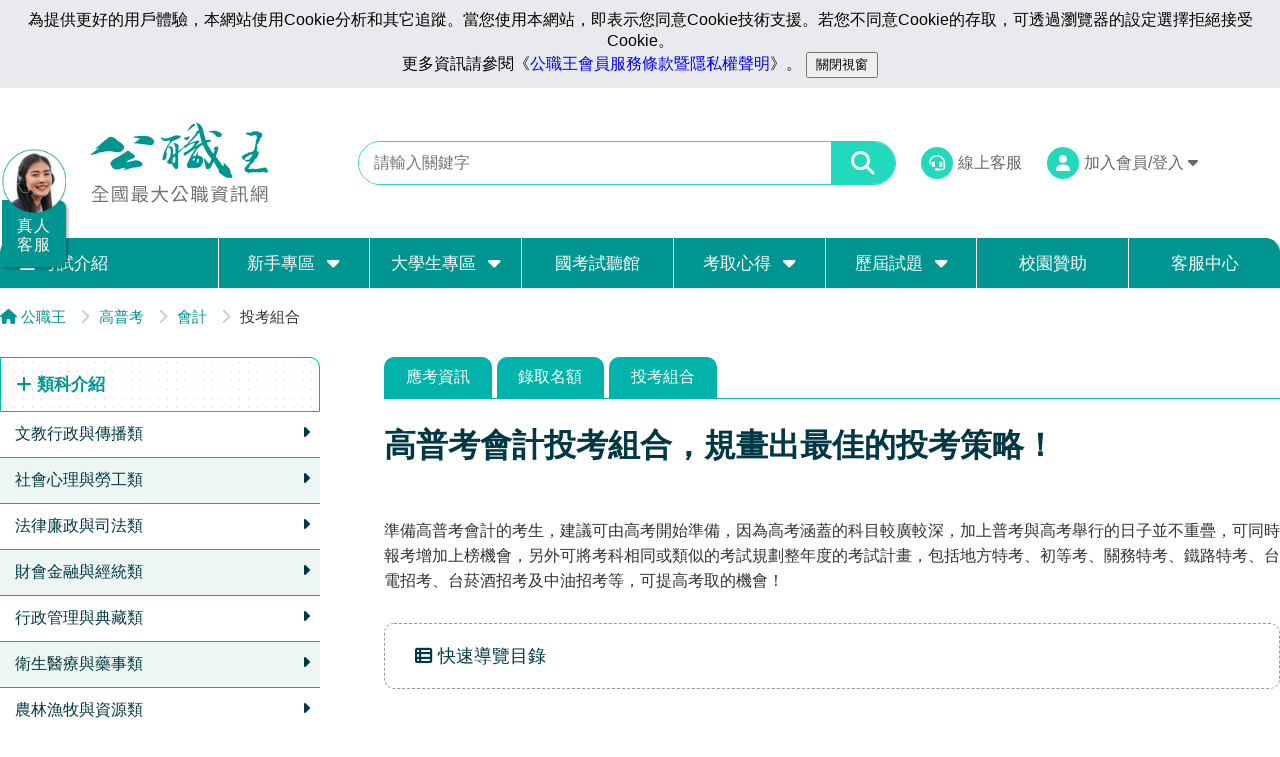

--- FILE ---
content_type: text/html; charset=utf-8
request_url: https://www.public.com.tw/exam-civilservice/kp-accounting-combine
body_size: 44913
content:
<!DOCTYPE html>
<html lang="zh-tw">
<head>
    <meta charset="UTF-8">
    <meta http-equiv="Content-Type" content="text/html; charset=utf-8">
    <meta http-equiv="X-UA-Compatible" content="ie=edge">
    <meta http-equiv="expires" content="0" />
    <meta http-equiv="pragma" content="no-cache" />
    <meta name="viewport" content="width=device-width, initial-scale=1.0">
    <meta name="format-detection" content="telephone=no">

   <meta name="title" content="高普考會計投考組合，規畫出最佳的投考策略！-公職王"/>
   <meta name="keywords" content="高考三級,高考會計投考組合,高普考,普考,普考會計投考組合,會計"/>
   <meta name="description" content="準備高普考會計的考生，建議可由高考開始準備，因為高考涵蓋的科目較廣較深，加上普考與高考舉行的日子並不重疊，可同時報考增加上榜機會，另外可將考科相同或類似的考試規劃整年度的考試計畫，包括地方特考、初等考、關務特考、鐵路特考、台電招考、台菸酒招考及中油招考等，可提高考取的機會！"/>
   <meta name="article:published_time" content="2017-11-09T01:45:53+08:00"/>
   <meta name="article:modified_time" content="2025-11-22T18:12:37+08:00"/>
   <meta property="og:site_name" content="公職王"/>
   <meta property="og:title" content="高普考會計投考組合，規畫出最佳的投考策略！-公職王"/>
   <meta property="og:type" content="article"/>
   <meta property="og:url" content="https://www.public.com.tw/exam-civilservice/kp-accounting-combine"/>
   <meta property="og:description" content="準備高普考會計的考生，建議可由高考開始準備，因為高考涵蓋的科目較廣較深，加上普考與高考舉行的日子並不重疊，可同時報考增加上榜機會，另外可將考科相同或類似的考試規劃整年度的考試計畫，包括地方特考、初等考、關務特考、鐵路特考、台電招考、台菸酒招考及中油招考等，可提高考取的機會！"/>
   <meta property="og:image" content=""/>
   <meta property="fb:app_id" content="244396216125184"/>
   <meta property="og:locale" content="zh_TW"/>
   <meta property="og:image:width" content="900"/>
   <meta property="og:image:height" content="500"/>
   <meta property="og:image:type" content="image/jpeg"/>
   <link rel="canonical" href="https://www.public.com.tw/exam-civilservice/kp-accounting-combine"/>
    <!-- css、js -->
    

    <link rel="stylesheet" href="https://cdnjs.cloudflare.com/ajax/libs/font-awesome/6.7.2/css/all.min.css">
    <link rel="stylesheet" href="https://cdnjs.cloudflare.com/ajax/libs/font-awesome/6.7.2/css/v5-font-face.min.css">
            <title>高普考會計投考組合，規畫出最佳的投考策略！-公職王</title>



    <link href="/Content/Offcanvas?v=br-0t6UCOf4w0CwJEI4vrAAvZSP_QhKCXu2gM6BBjgo1" rel="stylesheet"/>

    <link href="/Content/slick?v=2HAYoTOdv_SvnV3kf5782QF3nQmGjT-6y5I71oT1efA1" rel="stylesheet"/>

    <link href="/Content/PlugInCss?v=sff-PbdfsZE8-mYciT2uYFRqNIAUYhBQ1y7nFyIMwN41" rel="stylesheet"/>


    <script src="/bundles/jquery?v=MET1k-KlRegVJ4hPplQuJut4huS_DS1Q84voJEvOehY1"></script>

    <script src="/bundles/modernizr?v=inCVuEFe6J4Q07A0AcRsbJic_UE5MwpRMNGcOtk94TE1"></script>

    <script src="/bundles/Offcanvas?v=la0dbCXd268YMqNhefCuy6Tk_TPZpKJhAr87tMFYnkc1"></script>

    <script src="/bundles/slick?v=P2bsXutYfSJNSwwgDmz2oA-cIaRQ28h_PSYn3Np_28M1"></script>

    <script src="/bundles/PlugInJs?v=A8dNRoW31OnCSR49KfeYOiEH-9l_z1OZhCanLGrxScI1"></script>

    <script src="https://cdn.public.com.tw/Scripts/fingerprint2.js" type="text/javascript"></script>
    <script src="https://cdn.public.com.tw/Scripts/fingerload.js?sn=3463" type="text/javascript"></script>
    <script src="/plugins/member/js/customLogin.js"></script>
    <script async src="https://pagead2.googlesyndication.com/pagead/js/adsbygoogle.js?client=ca-pub-7179520934570597" crossorigin="anonymous"></script>
    
    <!-- css、js -->
    <!-- 首頁logo標記 -->
<script type="application/ld+json">
 {
  "@context": "https://schema.org",
  "@type": "Organization",
  "name": "公職王",
  "url": "https://www.public.com.tw",
  "logo": "https://www.public.com.tw/images/logo.png"
 }
</script>
<!-- 首頁logo標記 -->

    
    <!-- Google Tag Manager -->
<script>(function(w,d,s,l,i){w[l]=w[l]||[];w[l].push({'gtm.start':
new Date().getTime(),event:'gtm.js'});var f=d.getElementsByTagName(s)[0],
j=d.createElement(s),dl=l!='dataLayer'?'&l='+l:'';j.async=true;j.src=
'https://www.googletagmanager.com/gtm.js?id='+i+dl;f.parentNode.insertBefore(j,f);
})(window,document,'script','dataLayer','GTM-WB485T');</script>
<!-- End Google Tag Manager -->
    <style type="text/css">
        #colorbox #cboxClose {
            top: 0 !important;
            right: 0 !important;
        }

        #cboxLoadedContent {
            margin-top: 28px !important;
            margin-bottom: 0 !important;
        }

        .pagination {
            display: flex;
            justify-content: center;
        }
    </style>
</head>
<body role="31ad118c-6893-4f99-abff-257a3fec1014">
    <!-- Google Tag Manager (noscript) -->
<noscript><iframe src="https://www.googletagmanager.com/ns.html?id=GTM-WB485T"
height="0" width="0" style="display:none;visibility:hidden"></iframe></noscript>
<!-- End Google Tag Manager (noscript) -->
    <input name="__RequestVerificationToken" type="hidden" value="SXA9ILTrK0pWe7uGmKMAz6aG26KT8FPNKlFcNXMnq0w6ghZbk8cLZxnihVQj9hQ8cbRUaycPdLN79cMaqFY-SN08RmcApSWcnOGRxc9fPMM1" />
    <div id="cookiearea" style="width:100%;padding:10px;text-align:center;background-color:#e8eaed;color:black;z-index: 1111;">
為提供更好的用戶體驗，本網站使用Cookie分析和其它追蹤。當您使用本網站，即表示您同意Cookie技術支援。若您不同意Cookie的存取，可透過瀏覽器的設定選擇拒絕接受Cookie。<br />更多資訊請參閱《<a href='https://www.public.com.tw/userterms' target="_blank" style="color:blue;">公職王會員服務條款暨隱私權聲明</a>》。
<input type="button" value="關閉視窗" style="color: black; padding: 2px 8px; font-family: 微軟正黑體;" onclick ="agreecookie()">
</div>

    <header>
        <div class="top">
            <div class="logo">
                <a href="/" title="公職王"><img src="/images/logo.png"></a>
            </div>
            <!-- 搜尋bar -->
            <div class="search">
                <div class="search_wrap">
                    <input id="search_input" name="search_input" placeholder="請輸入關鍵字" type="text" value="" />

                    <button id="search_input_btn"><i class="fas fa-search"></i></button>
                </div>
            </div>
            <!-- 搜尋bar -->
            <!-- 會員服務、登入 -->
            <div class="user-serve">
                <div>
                    
                    <span><i class="fas fa-headset"></i></span> <a href="https://www.public.com.tw/service-faq" class="mbrAnchor" title="線上客服" target="_blank">線上客服</a>
                </div>
                <div class="login">
                    <span><i class='fas fa-user'></i></span> <a href='/login' class='' title='加入會員/登入' >加入會員/登入 <i class='fas fa-caret-down'></i></a>
                     <!-- 2025/3/14 2025公職王網站修正與優化提升 Q04.重複語法會影響搜尋結果，需移除 -->
                </div>
            </div>
            <!-- 會員服務、登入 -->
        </div>

        <!-- 行動版考試總覽選單、會員登入、搜尋start -->
<div class="mobile-top">
    <div class="mobile-nav">
        <div class="m-menu-allexam">
            <a href="" class="toggle hc-nav-trigger hc-nav-1" role="button" aria-label="Open Menu" aria-controls="hc-nav-1" aria-expanded="false"><i class="fas fa-bars"></i></a>
        </div>
        <div class="m-logo"><a href="https://www.public.com.tw" title="公職王" class="mbrAnchor"><img src="/images/logo.png"></a></div>
        <div class="m-user-serve">
            <a href="https://www.public.com.tw/service-faq" title="線上客服" target="_blank"><i class="fas fa-headset"></i></a>
            
            <a href='/login' class=''><i class='fas fa-user'></i></a>
        </div>
    </div>


    <div class="m-search">
        <input id="m_search_input" name="m_search_input" placeholder="請輸入關鍵字" rel="on" type="text" value="" />
        <button id="m_search_input_btn"><i class="fas fa-search"></i></button>
    </div>

</div>
<!-- 行動版考試總覽選單、會員登入、搜尋end -->

            <!-- 行動版考試總覽選單內容 -->
<nav id="m-allexam-wrapper" class="m-allexam-wrapper hc-nav-original hc-nav-1">
    <ul>
        <li><a href='#' title='考試介紹' class='coreAnchor'>考試介紹</a><ul><li><a href=''#'' title=''公職特考類'' class=''coreAnchor''>公職特考類</a><ul><li><a href='#' title='公務人員考試' class='coreAnchor'>公務人員考試</a><ul><li><a href='/exam-civilservice/heelevel2-time' title='高考二級' class='coreAnchor'>高考二級</a></li><li><a href='/exam-civilservice/kp-time' title='高普考' class='coreAnchor'>高普考</a></li><li><a href='/exam-civilservice/elementary-time' title='初等考' class='coreAnchor'>初等考</a></li><li><a href='/exam-civilservice/locality-time' title='地方特考' class='coreAnchor'>地方特考</a></li><li><a href='/exam-civilservice/islands-time' title='離島特考' class='coreAnchor'>離島特考</a></li></ul><li><a href='#' title='警消/海巡/移民' class='coreAnchor'>警消/海巡/移民</a><ul><li><a href='/exam-civilservice/generalpolice-time' title='一般警察特考' class='coreAnchor'>一般警察特考</a></li><li><a href='/exam-civilservice/police-time' title='警察特考' class='coreAnchor'>警察特考</a></li><li><a href='/exam-civilservice/immigration-time' title='移民署特考' class='coreAnchor'>移民署特考</a></li><li><a href='/exam-civilservice/coastguard-time' title='海巡特考' class='coreAnchor'>海巡特考</a></li></ul><li><a href='#' title='司法/調查/國安' class='coreAnchor'>司法/調查/國安</a><ul><li><a href='/exam-civilservice/judicial-time' title='司法特考' class='coreAnchor'>司法特考</a></li><li><a href='/exam-civilservice/investigation-time' title='調查局特考' class='coreAnchor'>調查局特考</a></li><li><a href='/exam-civilservice/security-time' title='國安局特考' class='coreAnchor'>國安局特考</a></li></ul><li><a href='#' title='外交/民航/關務' class='coreAnchor'>外交/民航/關務</a><ul><li><a href='/exam-civilservice/customs-time' title='關務特考' class='coreAnchor'>關務特考</a></li><li><a href='/exam-civilservice/diplomatic-time' title='外交特考' class='coreAnchor'>外交特考</a></li><li><a href='/exam-civilservice/aviation-time' title='民航特考' class='coreAnchor'>民航特考</a></li><li><a href='/exam-civilservice/commerce-time' title='國際經濟商務人員' class='coreAnchor'>國際經濟商務人員</a></li></ul><li><a href='#' title='專設國家考試' class='coreAnchor'>專設國家考試</a><ul><li><a href='/exam-civilservice/aboriginal-time' title='原住民特考' class='coreAnchor'>原住民特考</a></li><li><a href='/exam-civilservice/disabled-time' title='身心障礙特考' class='coreAnchor'>身心障礙特考</a></li></ul><li><a href='#' title='軍人轉公務人員' class='coreAnchor'>軍人轉公務人員</a><ul><li><a href='/exam-civilservice/retired-time' title='退除役特考' class='coreAnchor'>退除役特考</a></li><li><a href='/exam-civilservice/colonel-time' title='軍官轉任公務人員' class='coreAnchor'>軍官轉任公務人員</a></li></ul><li><a href='#' title='公務人員升官等' class='coreAnchor'>公務人員升官等</a><ul><li><a href='/exam-civilservice/policepromo-time' title='警察升官等' class='coreAnchor'>警察升官等</a></li><li><a href='/exam-civilservice/promotion-time' title='薦任升等考' class='coreAnchor'>薦任升等考</a></li><li><a href='/exam-civilservice/customspromo-time' title='關務升等考' class='coreAnchor'>關務升等考</a></li></ul></ul></li><li><a href=''#'' title=''律師司法官'' class=''coreAnchor''>律師司法官</a><ul><li><a href='#' title='律師司法官' class='coreAnchor'>律師司法官</a><ul><li><a href='/exam-legalstaff/judge-time' title='司法官考試' class='coreAnchor'>司法官考試</a></li><li><a href='/exam-legalstaff/lawyer-time' title='律師考試' class='coreAnchor'>律師考試</a></li></ul><li><a href='#' title='軍職法律人' class='coreAnchor'>軍職法律人</a><ul><li><a href='/exam-legalstaff/militarylaw-time' title='國防法務官考試' class='coreAnchor'>國防法務官考試</a></li><li><a href='/exam-legalstaff/militaryjudge-time' title='軍法官考試' class='coreAnchor'>軍法官考試</a></li></ul><li><a href='#' title='遴選資格考' class='coreAnchor'>遴選資格考</a><ul><li><a href='/exam-legalstaff/judgequal-time' title='法官遴選資格考' class='coreAnchor'>法官遴選資格考</a></li></ul></ul></li><li><a href=''#'' title=''國營就業類'' class=''coreAnchor''>國營就業類</a><ul><li><a href='#' title='經濟部所屬' class='coreAnchor'>經濟部所屬</a><ul><li><a href='/exam-jobs/moea-time' title='國營事業招考' class='coreAnchor'>國營事業招考</a></li><li><a href='/exam-jobs/taipower-time' title='台電招考' class='coreAnchor'>台電招考</a></li><li><a href='/exam-jobs/cpc-time' title='中油招考' class='coreAnchor'>中油招考</a></li><li><a href='/exam-jobs/water-time' title='台水招考' class='coreAnchor'>台水招考</a></li><li><a href='/exam-jobs/taisugar-time' title='台糖招考' class='coreAnchor'>台糖招考</a></li><li><a href='/exam-jobs/bip-time' title='產業園區招考' class='coreAnchor'>產業園區招考</a></li></ul><li><a href='#' title='交通部所屬' class='coreAnchor'>交通部所屬</a><ul><li><a href='/exam-jobs/post-time' title='郵局招考' class='coreAnchor'>郵局招考</a></li><li><a href='/exam-jobs/postaladvmt-time' title='郵局升等考' class='coreAnchor'>郵局升等考</a></li><li><a href='/exam-jobs/twport-time' title='港務公司招考' class='coreAnchor'>港務公司招考</a></li><li><a href='/exam-jobs/railway-time' title='臺鐵招考' class='coreAnchor'>臺鐵招考</a></li><li><a href='/exam-jobs/taoyuanairport-time' title='桃園機場招考' class='coreAnchor'>桃園機場招考</a></li></ul><li><a href='#' title='財政部所屬' class='coreAnchor'>財政部所屬</a><ul><li><a href='/exam-jobs/ttl-time' title='臺灣菸酒招考' class='coreAnchor'>臺灣菸酒招考</a></li><li><a href='/exam-jobs/ntb-time' title='國稅局約僱人員' class='coreAnchor'>國稅局約僱人員</a></li></ul><li><a href='#' title='大眾捷運公司' class='coreAnchor'>大眾捷運公司</a><ul><li><a href='/exam-jobs/metro-time' title='台北捷運招考' class='coreAnchor'>台北捷運招考</a></li><li><a href='/exam-jobs/ntmetro-time' title='新北捷運招考' class='coreAnchor'>新北捷運招考</a></li><li><a href='/exam-jobs/tymetro-time' title='桃園捷運招考' class='coreAnchor'>桃園捷運招考</a></li><li><a href='/exam-jobs/tcmetro-time' title='台中捷運招考' class='coreAnchor'>台中捷運招考</a></li></ul><li><a href='#' title='農業部機構' class='coreAnchor'>農業部機構</a><ul><li><a href='/exam-jobs/coa-time' title='農田水利署招考' class='coreAnchor'>農田水利署招考</a></li><li><a href='/exam-jobs/fishery-time' title='漁業署招考' class='coreAnchor'>漁業署招考</a></li><li><a href='/exam-jobs/alishan-time' title='阿里山鐵路招考' class='coreAnchor'>阿里山鐵路招考</a></li><li><a href='/exam-jobs/forest-time' title='森林護管員招考' class='coreAnchor'>森林護管員招考</a></li></ul><li><a href='#' title='政府機關單位' class='coreAnchor'>政府機關單位</a><ul><li><a href='/exam-jobs/oca-time' title='海洋保育署招考' class='coreAnchor'>海洋保育署招考</a></li><li><a href='/exam-jobs/epb-time' title='環保局招考' class='coreAnchor'>環保局招考</a></li></ul><li><a href='#' title='社團法人組織' class='coreAnchor'>社團法人組織</a><ul><li><a href='/exam-jobs/farmer-time' title='農會招考' class='coreAnchor'>農會招考</a></li><li><a href='/exam-jobs/rocnfa-time' title='漁會招考' class='coreAnchor'>漁會招考</a></li></ul><li><a href='#' title='民營化公司' class='coreAnchor'>民營化公司</a><ul><li><a href='/exam-jobs/cht-time' title='中華電信招考' class='coreAnchor'>中華電信招考</a></li><li><a href='/exam-jobs/aidc-time' title='漢翔招考' class='coreAnchor'>漢翔招考</a></li><li><a href='/exam-jobs/csbcnet-time' title='台船招考' class='coreAnchor'>台船招考</a></li></ul><li><a href='#' title='中鋼集團' class='coreAnchor'>中鋼集團</a><ul><li><a href='/exam-jobs/csc-time' title='中鋼招考' class='coreAnchor'>中鋼招考</a></li><li><a href='/exam-jobs/cscc-time' title='中鋼碳素招考' class='coreAnchor'>中鋼碳素招考</a></li><li><a href='/exam-jobs/dragonsteel-time' title='中龍鋼鐵招考' class='coreAnchor'>中龍鋼鐵招考</a></li></ul><li><a href='#' title='其它' class='coreAnchor'>其它</a><ul><li><a href='/exam-jobs/taitra-time' title='外貿協會招考' class='coreAnchor'>外貿協會招考</a></li><li><a href='/exam-jobs/taipeiwater-time' title='台北自來水招考' class='coreAnchor'>台北自來水招考</a></li><li><a href='/exam-jobs/kpld-time' title='港區土地開發' class='coreAnchor'>港區土地開發</a></li></ul></ul></li><li><a href=''#'' title=''專技證照類'' class=''coreAnchor''>專技證照類</a><ul><li><a href='#' title='地產證照' class='coreAnchor'>地產證照</a><ul><li><a href='/exam-license/appraiser-time' title='不動產估價師' class='coreAnchor'>不動產估價師</a></li><li><a href='/exam-license/brokers-time' title='不動產經紀人' class='coreAnchor'>不動產經紀人</a></li><li><a href='/exam-license/land-time' title='地政士' class='coreAnchor'>地政士</a></li></ul><li><a href='#' title='專利稅務' class='coreAnchor'>專利稅務</a><ul><li><a href='/exam-license/accountant-time' title='會計師' class='coreAnchor'>會計師</a></li><li><a href='/exam-license/patent-time' title='專利師' class='coreAnchor'>專利師</a></li><li><a href='/exam-license/bookkeeper-time' title='記帳士' class='coreAnchor'>記帳士</a></li></ul><li><a href='#' title='食品營養' class='coreAnchor'>食品營養</a><ul><li><a href='/exam-license/dietitian-time' title='營養師' class='coreAnchor'>營養師</a></li><li><a href='/exam-license/food-time' title='食品技師' class='coreAnchor'>食品技師</a></li></ul><li><a href='#' title='社會心理' class='coreAnchor'>社會心理</a><ul><li><a href='/exam-license/socialworker-time' title='社會工作師' class='coreAnchor'>社會工作師</a></li><li><a href='/exam-license/clinical-time' title='臨床心理師' class='coreAnchor'>臨床心理師</a></li><li><a href='/exam-license/counselor-time' title='諮商心理師' class='coreAnchor'>諮商心理師</a></li></ul><li><a href='#' title='土木建築工程' class='coreAnchor'>土木建築工程</a><ul><li><a href='/exam-license/firefighting-time' title='消防設備人員' class='coreAnchor'>消防設備人員</a></li><li><a href='/exam-license/civilengineering-time' title='土木工程技師' class='coreAnchor'>土木工程技師</a></li><li><a href='/exam-license/structural-time' title='結構工程技師' class='coreAnchor'>結構工程技師</a></li><li><a href='/exam-license/technique-time' title='交通工程技師' class='coreAnchor'>交通工程技師</a></li></ul><li><a href='#' title='電子電機工程' class='coreAnchor'>電子電機工程</a><ul><li><a href='/exam-license/electronic-time' title='電子工程技師' class='coreAnchor'>電子工程技師</a></li><li><a href='/exam-license/motor-time' title='電機工程技師' class='coreAnchor'>電機工程技師</a></li></ul><li><a href='#' title='公衛醫事' class='coreAnchor'>公衛醫事</a><ul><li><a href='/exam-license/mt-time' title='醫事檢驗師' class='coreAnchor'>醫事檢驗師</a></li><li><a href='/exam-license/publichealth-time' title='公共衛生師' class='coreAnchor'>公共衛生師</a></li><li><a href='/exam-license/optometrist-time' title='驗光人員' class='coreAnchor'>驗光人員</a></li><li><a href='/exam-license/nurse-time' title='護理師' class='coreAnchor'>護理師</a></li></ul><li><a href='#' title='保險業務' class='coreAnchor'>保險業務</a><ul><li><a href='/exam-license/insbroker-time' title='保險經紀人' class='coreAnchor'>保險經紀人</a></li><li><a href='/exam-license/insagent-time' title='保險代理人' class='coreAnchor'>保險代理人</a></li><li><a href='/exam-license/insadjuster-time' title='保險公證人' class='coreAnchor'>保險公證人</a></li></ul><li><a href='#' title='農林漁牧' class='coreAnchor'>農林漁牧</a><ul><li><a href='/exam-license/plantmd-time' title='植物診療師' class='coreAnchor'>植物診療師</a></li></ul><li><a href='#' title='遊憩運動' class='coreAnchor'>遊憩運動</a><ul><li><a href='/exam-license/touristguide-time' title='導遊領隊人員' class='coreAnchor'>導遊領隊人員</a></li></ul></ul></li><li><a href=''#'' title=''教職人員類'' class=''coreAnchor''>教職人員類</a><ul><li><a href='#' title='資格考試' class='coreAnchor'>資格考試</a><ul><li><a href='/exam-education/certificate-time' title='教師資格考試' class='coreAnchor'>教師資格考試</a></li></ul><li><a href='#' title='教職考試' class='coreAnchor'>教職考試</a><ul><li><a href='/exam-education/teacher-time' title='教師甄試' class='coreAnchor'>教師甄試</a></li><li><a href='/exam-education/giver-time' title='公幼教保員' class='coreAnchor'>公幼教保員</a></li></ul><li><a href='#' title='師資培育' class='coreAnchor'>師資培育</a><ul><li><a href='/exam-education/master-time' title='中教大公費生' class='coreAnchor'>中教大公費生</a></li></ul></ul></li><li><a href=''#'' title=''升學進修類'' class=''coreAnchor''>升學進修類</a><ul><li><a href='#' title='警校招生' class='coreAnchor'>警校招生</a><ul><li><a href='/exam-study/tpa-time' title='警專考試' class='coreAnchor'>警專考試</a></li><li><a href='/exam-study/cpu-time' title='警大考試' class='coreAnchor'>警大考試</a></li><li><a href='/exam-study/cuptech-time' title='警大二技' class='coreAnchor'>警大二技</a></li><li><a href='/exam-study/cpumaster-time' title='警大研究所' class='coreAnchor'>警大研究所</a></li></ul><li><a href='#' title='轉學/研究所' class='coreAnchor'>轉學/研究所</a><ul><li><a href='/exam-study/transfertest-time' title='大學轉學考' class='coreAnchor'>大學轉學考</a></li><li><a href='/exam-study/macy-time' title='會計研究所' class='coreAnchor'>會計研究所</a></li></ul><li><a href='#' title='科系出路' class='coreAnchor'>科系出路</a><ul><li><a href='/exam-study/dept-intro' title='大學科系出路' class='coreAnchor'>大學科系出路</a></li></ul></ul></li><li><a href=''#'' title=''金融銀行類'' class=''coreAnchor''>金融銀行類</a><ul><li><a href='#' title='政府全資銀行' class='coreAnchor'>政府全資銀行</a><ul><li><a href='/exam-finance/taiwanbank-time' title='臺灣銀行招考' class='coreAnchor'>臺灣銀行招考</a></li><li><a href='/exam-finance/landbank-time' title='土地銀行招考' class='coreAnchor'>土地銀行招考</a></li><li><a href='/exam-finance/eximbank-time' title='輸出入銀行招考' class='coreAnchor'>輸出入銀行招考</a></li></ul><li><a href='#' title='官股金控銀行' class='coreAnchor'>官股金控銀行</a><ul><li><a href='/exam-finance/hnbank-time' title='華南銀行招考' class='coreAnchor'>華南銀行招考</a></li><li><a href='/exam-finance/firstbank-time' title='第一銀行招考' class='coreAnchor'>第一銀行招考</a></li><li><a href='/exam-finance/tacbank-time' title='合作金庫招考' class='coreAnchor'>合作金庫招考</a></li><li><a href='/exam-finance/megabank-time' title='兆豐銀行招考' class='coreAnchor'>兆豐銀行招考</a></li></ul><li><a href='#' title='官銀/農業金融' class='coreAnchor'>官銀/農業金融</a><ul><li><a href='/exam-finance/chbank-time' title='彰化銀行招考' class='coreAnchor'>彰化銀行招考</a></li><li><a href='/exam-finance/tbbank-time' title='臺灣企銀招考' class='coreAnchor'>臺灣企銀招考</a></li><li><a href='/exam-finance/agribank-time' title='農業金庫招考' class='coreAnchor'>農業金庫招考</a></li><li><a href='/exam-finance/bok-time' title='高雄銀行招考' class='coreAnchor'>高雄銀行招考</a></li></ul><li><a href='#' title='民營銀行' class='coreAnchor'>民營銀行</a><ul><li><a href='/exam-finance/scsbank-time' title='上海銀行招考' class='coreAnchor'>上海銀行招考</a></li><li><a href='/exam-finance/tcbank-time' title='台中銀行招考' class='coreAnchor'>台中銀行招考</a></li><li><a href='/exam-finance/psbank-time' title='板信銀行招考' class='coreAnchor'>板信銀行招考</a></li></ul><li><a href='#' title='央行所屬/管轄' class='coreAnchor'>央行所屬/管轄</a><ul><li><a href='/exam-finance/centralbank-time' title='中央銀行招考' class='coreAnchor'>中央銀行招考</a></li><li><a href='/exam-finance/cmc-time' title='中央造幣廠招考' class='coreAnchor'>中央造幣廠招考</a></li><li><a href='/exam-finance/cepp-time' title='中央印製廠招考' class='coreAnchor'>中央印製廠招考</a></li><li><a href='/exam-finance/twnch-time' title='票據交換所招考' class='coreAnchor'>票據交換所招考</a></li></ul><li><a href='#' title='金融行庫/機構' class='coreAnchor'>金融行庫/機構</a><ul><li><a href='/exam-finance/bank-time' title='銀行招考' class='coreAnchor'>銀行招考</a></li><li><a href='/exam-finance/fisc-time' title='財金資訊招考' class='coreAnchor'>財金資訊招考</a></li><li><a href='/exam-finance/jcic-time' title='聯徵中心招考' class='coreAnchor'>聯徵中心招考</a></li><li><a href='/exam-finance/smeg-time' title='信保基金招考' class='coreAnchor'>信保基金招考</a></li></ul><li><a href='#' title='臺灣金控所屬' class='coreAnchor'>臺灣金控所屬</a><ul><li><a href='/exam-finance/twfhc-time' title='臺灣金控招考' class='coreAnchor'>臺灣金控招考</a></li><li><a href='/exam-finance/twfhcsec-time' title='臺銀證券招考' class='coreAnchor'>臺銀證券招考</a></li><li><a href='/exam-finance/twfhclife-time' title='臺銀人壽招考' class='coreAnchor'>臺銀人壽招考</a></li></ul><li><a href='#' title='金管會管轄' class='coreAnchor'>金管會管轄</a><ul><li><a href='/exam-finance/cdic-time' title='中央存保招考' class='coreAnchor'>中央存保招考</a></li><li><a href='/exam-finance/tpex-time' title='櫃買中心招考' class='coreAnchor'>櫃買中心招考</a></li><li><a href='/exam-finance/tdcc-time' title='集保結算所招考' class='coreAnchor'>集保結算所招考</a></li><li><a href='/exam-finance/twse-time' title='證券交易所招考' class='coreAnchor'>證券交易所招考</a></li><li><a href='/exam-finance/taifex-time' title='期貨交易所招考' class='coreAnchor'>期貨交易所招考</a></li></ul><li><a href='#' title='銀行類證照' class='coreAnchor'>銀行類證照</a><ul><li><a href='/exam-finance/fit-time' title='金融人員基礎學科測驗' class='coreAnchor'>金融人員基礎學科測驗</a></li><li><a href='/exam-finance/exchange-time' title='初階外匯人員測驗' class='coreAnchor'>初階外匯人員測驗</a></li><li><a href='/exam-finance/entrust-time' title='信託業業務人員測驗' class='coreAnchor'>信託業業務人員測驗</a></li></ul><li><a href='#' title='證券類證照' class='coreAnchor'>證券類證照</a><ul><li><a href='/exam-finance/investment-time' title='投信投顧業務人員測驗' class='coreAnchor'>投信投顧業務人員測驗</a></li></ul><li><a href='#' title='必備證照' class='coreAnchor'>必備證照</a><ul><li><a href='/exam-finance/fintech-time' title='金融科技力知識測驗' class='coreAnchor'>金融科技力知識測驗</a></li><li><a href='/exam-finance/ethics-time' title='金融常識與職業道德測驗' class='coreAnchor'>金融常識與職業道德測驗</a></li><li><a href='/exam-finance/anti-time' title='防制洗錢與打擊資恐測驗' class='coreAnchor'>防制洗錢與打擊資恐測驗</a></li></ul></ul></li></ul></li>
        <li>
 <a href="javascript: void(0)" rel="noreferrer" title="新手專區" class="coreAnchor"> 新手專區</a>
 <ul>
 <li>
   <a href=https://www.public.com.tw/featured target=_blank title=精選文章區 class="coreAnchor">精選文章區</a>
 </li>
 <li>
   <a href=https://www.public.com.tw/aptitude/pet target=_blank title=職涯力測驗 class="coreAnchor">職涯力測驗</a>
 </li>
 <li>
   <a href=https://www.public.com.tw/calendar target=_blank title=考試日程表 class="coreAnchor">考試日程表</a>
 </li>
 <li>
   <a href=https://www.public.com.tw/choose target=_blank title=我能考什麼 class="coreAnchor">我能考什麼</a>
 </li>
 <li>
   <a href=https://www.public.com.tw/experience/board target=_blank title=國考英雄榜 class="coreAnchor">國考英雄榜</a>
 </li>
 <li>
   <a href=https://www.public.com.tw/epapers target=_blank title=國考生電子報 class="coreAnchor">國考生電子報</a>
 </li>
 <li>
   <a href=https://www.public.com.tw/event/service-smart/index.html target=_blank title=多元輔考地圖 class="coreAnchor">多元輔考地圖</a>
 </li>
 </ul>
</li>
<li>
 <a href="javascript: void(0)" rel="noreferrer" title="大學生專區" class="coreAnchor"> 大學生專區</a>
 <ul>
 <li>
   <a href=https://www.public.com.tw/article/external/lazybag-univ target=_blank title=科系出路指南 class="coreAnchor">科系出路指南</a>
 </li>
 <li>
   <a href=https://www.public.com.tw/exam-study/dept-intro target=_blank title=科系出路發展 class="coreAnchor">科系出路發展</a>
 </li>
 <li>
   <a href=https://www.public.com.tw/exam-study/dept-salary target=_blank title=科系出路薪水 class="coreAnchor">科系出路薪水</a>
 </li>
 <li>
   <a href=https://www.public.com.tw/exam-study/dept-internship target=_blank title=科系實習機會 class="coreAnchor">科系實習機會</a>
 </li>
 <li>
   <a href=https://www.public.com.tw/exam-study/dept-development target=_blank title= 科系加分證照 class="coreAnchor"> 科系加分證照</a>
 </li>
 <li>
   <a href=https://www.public.com.tw/event/subsidy/index.html target=_blank title=圓夢計畫申請 class="coreAnchor">圓夢計畫申請</a>
 </li>
 </ul>
</li>
<li>
   <a href=https://www.public.com.tw/event/tutor/index.html target=_blank title=國考試聽館 class="coreAnchor">國考試聽館</a>
</li>
<li>
 <a href="javascript: void(0)" rel="noreferrer" title="考取心得" class="coreAnchor"> 考取心得</a>
 <ul>
 <li>
   <a href=https://www.public.com.tw/experience target=_blank title=考取經驗談 class="coreAnchor">考取經驗談</a>
 </li>
 <li>
   <a href=https://www.public.com.tw/experience/tag/%E5%85%AC%E8%81%B7%E5%B0%88%E6%AC%84 target=_blank title=考取生專訪 class="coreAnchor">考取生專訪</a>
 </li>
 </ul>
</li>
<li>
 <a href="javascript: void(0)" rel="noreferrer" title="歷屆試題" class="coreAnchor"> 歷屆試題</a>
 <ul>
 <li>
   <a href=https://www.public.com.tw/previousexam target=_blank title=歷屆考古試題 class="coreAnchor">歷屆考古試題</a>
 </li>
 <li>
   <a href=https://elite.public.com.tw/ target=_blank title=線上平時測驗 class="coreAnchor">線上平時測驗</a>
 </li>
 <li>
   <a href=https://www.public.com.tw/article/external/pastexam target=_blank title=申論題解析 class="coreAnchor">申論題解析</a>
 </li>
 </ul>
</li>
<li>
   <a href=https://www.cek.com.tw/event/sponsor/ target=_blank title=校園贊助 class="coreAnchor">校園贊助</a>
</li>
<li>
   <a href=https://www.public.com.tw/service-faq target=_blank title=客服中心 class="coreAnchor">客服中心</a>
</li>

    </ul>
</nav>
<!-- 行動版考試總覽選單內容 -->

    </header>
    <!-- 主要考試資訊、功能選單 -->

<style>
/*    .hc-nav-trigger {
            display: block;
    }*/
</style>

<nav>
    <div class="nav-wrap">
        <div class="menu-wrap">
            <div class="menu-allexam">
                <a href="#" title="考試介紹" class="coreAnchor"><i class="fas fa-bars"></i>考試介紹</a>
            </div>
            <div class="menu-bar">
                <ul id="menu-bar-list">
                    <li>
 <a href="#" title="新手專區" class="coreAnchor"  target="_blank" onclick="event.preventDefault();">新手專區<i class="fas fa-caret-down"></i></a>
 <ul class="menu-bar-subtitle">
 <li>
     <a href="https://www.public.com.tw/featured" title='精選文章區' class="coreAnchor" target="_blank">
精選文章區
     </a>
 </li>
 <li>
     <a href="https://www.public.com.tw/aptitude/pet" title='職涯力測驗' class="coreAnchor" target="_blank">
職涯力測驗
     </a>
 </li>
 <li>
     <a href="https://www.public.com.tw/calendar" title='考試日程表' class="coreAnchor" target="_blank">
考試日程表
     </a>
 </li>
 <li>
     <a href="https://www.public.com.tw/choose" title='我能考什麼' class="coreAnchor" target="_blank">
我能考什麼
     </a>
 </li>
 <li>
     <a href="https://www.public.com.tw/experience/board" title='國考英雄榜' class="coreAnchor" target="_blank">
國考英雄榜
     </a>
 </li>
 <li>
     <a href="https://www.public.com.tw/epapers" title='國考生電子報' class="coreAnchor" target="_blank">
國考生電子報
     </a>
 </li>
 <li>
     <a href="https://www.public.com.tw/event/service-smart/index.html" title='多元輔考地圖' class="coreAnchor" target="_blank">
多元輔考地圖
     </a>
 </li>
 </ul>
</a>
</li>
<li>
 <a href="#" title="大學生專區" class="coreAnchor"  target="_blank" onclick="event.preventDefault();">大學生專區<i class="fas fa-caret-down"></i></a>
 <ul class="menu-bar-subtitle">
 <li>
     <a href="https://www.public.com.tw/article/external/lazybag-univ" title='科系出路指南' class="coreAnchor" target="_blank">
科系出路指南
     </a>
 </li>
 <li>
     <a href="https://www.public.com.tw/exam-study/dept-intro" title='科系出路發展' class="coreAnchor" target="_blank">
科系出路發展
     </a>
 </li>
 <li>
     <a href="https://www.public.com.tw/exam-study/dept-salary" title='科系出路薪水' class="coreAnchor" target="_blank">
科系出路薪水
     </a>
 </li>
 <li>
     <a href="https://www.public.com.tw/exam-study/dept-internship" title='科系實習機會' class="coreAnchor" target="_blank">
科系實習機會
     </a>
 </li>
 <li>
     <a href="https://www.public.com.tw/exam-study/dept-development" title=' 科系加分證照' class="coreAnchor" target="_blank">
 科系加分證照
     </a>
 </li>
 <li>
     <a href="https://www.public.com.tw/event/subsidy/index.html" title='圓夢計畫申請' class="coreAnchor" target="_blank">
圓夢計畫申請
     </a>
 </li>
 </ul>
</a>
</li>
<li>
 <a href="https://www.public.com.tw/event/tutor/index.html" target="_blank" title='國考試聽館'>
國考試聽館
</a>
</li>
<li>
 <a href="#" title="考取心得" class="coreAnchor"  target="_blank" onclick="event.preventDefault();">考取心得<i class="fas fa-caret-down"></i></a>
 <ul class="menu-bar-subtitle">
 <li>
     <a href="https://www.public.com.tw/experience" title='考取經驗談' class="coreAnchor" target="_blank">
考取經驗談
     </a>
 </li>
 <li>
     <a href="https://www.public.com.tw/experience/tag/%E5%85%AC%E8%81%B7%E5%B0%88%E6%AC%84" title='考取生專訪' class="coreAnchor" target="_blank">
考取生專訪
     </a>
 </li>
 </ul>
</a>
</li>
<li>
 <a href="#" title="歷屆試題" class="coreAnchor"  target="_blank" onclick="event.preventDefault();">歷屆試題<i class="fas fa-caret-down"></i></a>
 <ul class="menu-bar-subtitle">
 <li>
     <a href="https://www.public.com.tw/previousexam" title='歷屆考古試題' class="coreAnchor" target="_blank">
歷屆考古試題
     </a>
 </li>
 <li>
     <a href="https://elite.public.com.tw/" title='線上平時測驗' class="coreAnchor" target="_blank">
線上平時測驗
     </a>
 </li>
 <li>
     <a href="https://www.public.com.tw/article/external/pastexam" title='申論題解析' class="coreAnchor" target="_blank">
申論題解析
     </a>
 </li>
 </ul>
</a>
</li>
<li>
 <a href="https://www.cek.com.tw/event/sponsor/" target="_blank" title='校園贊助'>
校園贊助
</a>
</li>
<li>
 <a href="https://www.public.com.tw/service-faq" target="_blank" title='客服中心'>
客服中心
</a>
</li>

                </ul>
            </div>
        </div>
        <div class="allexam-subtitle" id="allexam-subtitle">
            <!-- 左側考試選單種類 -->
            <!-- 此處data-select="" 裡面的值對應右側考試項目的id -->
            <ul id='selectExamList'>
<li><a href='#' data-select='civilservice' title='公職特考類' class='coreAnchor'>公職特考類</a></li>

<li><a href='#' data-select='legalstaff' title='律師司法官' class='coreAnchor'>律師司法官</a></li>

<li><a href='#' data-select='jobs' title='國營就業類' class='coreAnchor'>國營就業類</a></li>

<li><a href='#' data-select='license' title='專技證照類' class='coreAnchor'>專技證照類</a></li>

<li><a href='#' data-select='education' title='教職人員類' class='coreAnchor'>教職人員類</a></li>

<li><a href='#' data-select='study' title='升學進修類' class='coreAnchor'>升學進修類</a></li>

<li><a href='#' data-select='finance' title='金融銀行類' class='coreAnchor'>金融銀行類</a></li>
</ul>
            <!-- 右側考試項目 -->
            <div class="examItemList" id="examItemList">
                
                <div id='civilservice'>

                    <div class='allexam-box'>
                        <h3>公務人員考試</h3>
                        <ul>
                            <li><a href='/exam-civilservice/heelevel2-time' title='高考二級' class='coreAnchor'>高考二級</a></li>
                            <li><a href='/exam-civilservice/kp-time' title='高普考' class='coreAnchor'>高普考</a></li>
                            <li><a href='/exam-civilservice/elementary-time' title='初等考' class='coreAnchor'>初等考</a></li>
                            <li><a href='/exam-civilservice/locality-time' title='地方特考' class='coreAnchor'>地方特考</a></li>
                            <li><a href='/exam-civilservice/islands-time' title='離島特考' class='coreAnchor'>離島特考</a></li></ul>
                    </div>
                    <div class='allexam-box'>
                        <h3>警消/海巡/移民</h3>
                        <ul>
                            <li><a href='/exam-civilservice/generalpolice-time' title='一般警察特考' class='coreAnchor'>一般警察特考</a></li>
                            <li><a href='/exam-civilservice/police-time' title='警察特考' class='coreAnchor'>警察特考</a></li>
                            <li><a href='/exam-civilservice/immigration-time' title='移民署特考' class='coreAnchor'>移民署特考</a></li>
                            <li><a href='/exam-civilservice/coastguard-time' title='海巡特考' class='coreAnchor'>海巡特考</a></li></ul>
                    </div>
                    <div class='allexam-box'>
                        <h3>司法/調查/國安</h3>
                        <ul>
                            <li><a href='/exam-civilservice/judicial-time' title='司法特考' class='coreAnchor'>司法特考</a></li>
                            <li><a href='/exam-civilservice/investigation-time' title='調查局特考' class='coreAnchor'>調查局特考</a></li>
                            <li><a href='/exam-civilservice/security-time' title='國安局特考' class='coreAnchor'>國安局特考</a></li></ul>
                    </div>
                    <div class='allexam-box'>
                        <h3>外交/民航/關務</h3>
                        <ul>
                            <li><a href='/exam-civilservice/customs-time' title='關務特考' class='coreAnchor'>關務特考</a></li>
                            <li><a href='/exam-civilservice/diplomatic-time' title='外交特考' class='coreAnchor'>外交特考</a></li>
                            <li><a href='/exam-civilservice/aviation-time' title='民航特考' class='coreAnchor'>民航特考</a></li>
                            <li><a href='/exam-civilservice/commerce-time' title='國際經濟商務人員' class='coreAnchor'>國際經濟商務人員</a></li></ul>
                    </div>
                    <div class='allexam-box'>
                        <h3>專設國家考試</h3>
                        <ul>
                            <li><a href='/exam-civilservice/aboriginal-time' title='原住民特考' class='coreAnchor'>原住民特考</a></li>
                            <li><a href='/exam-civilservice/disabled-time' title='身心障礙特考' class='coreAnchor'>身心障礙特考</a></li></ul>
                    </div>
                    <div class='allexam-box'>
                        <h3>軍人轉公務人員</h3>
                        <ul>
                            <li><a href='/exam-civilservice/retired-time' title='退除役特考' class='coreAnchor'>退除役特考</a></li>
                            <li><a href='/exam-civilservice/colonel-time' title='軍官轉任公務人員' class='coreAnchor'>軍官轉任公務人員</a></li></ul>
                    </div>
                    <div class='allexam-box'>
                        <h3>公務人員升官等</h3>
                        <ul>
                            <li><a href='/exam-civilservice/policepromo-time' title='警察升官等' class='coreAnchor'>警察升官等</a></li>
                            <li><a href='/exam-civilservice/promotion-time' title='薦任升等考' class='coreAnchor'>薦任升等考</a></li>
                            <li><a href='/exam-civilservice/customspromo-time' title='關務升等考' class='coreAnchor'>關務升等考</a></li></ul>
                    </div></div>
                <div id='legalstaff'>

                    <div class='allexam-box'>
                        <h3>律師司法官</h3>
                        <ul>
                            <li><a href='/exam-legalstaff/judge-time' title='司法官考試' class='coreAnchor'>司法官考試</a></li>
                            <li><a href='/exam-legalstaff/lawyer-time' title='律師考試' class='coreAnchor'>律師考試</a></li></ul>
                    </div>
                    <div class='allexam-box'>
                        <h3>軍職法律人</h3>
                        <ul>
                            <li><a href='/exam-legalstaff/militarylaw-time' title='國防法務官考試' class='coreAnchor'>國防法務官考試</a></li>
                            <li><a href='/exam-legalstaff/militaryjudge-time' title='軍法官考試' class='coreAnchor'>軍法官考試</a></li></ul>
                    </div>
                    <div class='allexam-box'>
                        <h3>遴選資格考</h3>
                        <ul>
                            <li><a href='/exam-legalstaff/judgequal-time' title='法官遴選資格考' class='coreAnchor'>法官遴選資格考</a></li></ul>
                    </div></div>
                <div id='jobs'>

                    <div class='allexam-box'>
                        <h3>經濟部所屬</h3>
                        <ul>
                            <li><a href='/exam-jobs/moea-time' title='國營事業招考' class='coreAnchor'>國營事業招考</a></li>
                            <li><a href='/exam-jobs/taipower-time' title='台電招考' class='coreAnchor'>台電招考</a></li>
                            <li><a href='/exam-jobs/cpc-time' title='中油招考' class='coreAnchor'>中油招考</a></li>
                            <li><a href='/exam-jobs/water-time' title='台水招考' class='coreAnchor'>台水招考</a></li>
                            <li><a href='/exam-jobs/taisugar-time' title='台糖招考' class='coreAnchor'>台糖招考</a></li>
                            <li><a href='/exam-jobs/bip-time' title='產業園區招考' class='coreAnchor'>產業園區招考</a></li></ul>
                    </div>
                    <div class='allexam-box'>
                        <h3>交通部所屬</h3>
                        <ul>
                            <li><a href='/exam-jobs/post-time' title='郵局招考' class='coreAnchor'>郵局招考</a></li>
                            <li><a href='/exam-jobs/postaladvmt-time' title='郵局升等考' class='coreAnchor'>郵局升等考</a></li>
                            <li><a href='/exam-jobs/twport-time' title='港務公司招考' class='coreAnchor'>港務公司招考</a></li>
                            <li><a href='/exam-jobs/railway-time' title='臺鐵招考' class='coreAnchor'>臺鐵招考</a></li>
                            <li><a href='/exam-jobs/taoyuanairport-time' title='桃園機場招考' class='coreAnchor'>桃園機場招考</a></li></ul>
                    </div>
                    <div class='allexam-box'>
                        <h3>財政部所屬</h3>
                        <ul>
                            <li><a href='/exam-jobs/ttl-time' title='臺灣菸酒招考' class='coreAnchor'>臺灣菸酒招考</a></li>
                            <li><a href='/exam-jobs/ntb-time' title='國稅局約僱人員' class='coreAnchor'>國稅局約僱人員</a></li></ul>
                    </div>
                    <div class='allexam-box'>
                        <h3>大眾捷運公司</h3>
                        <ul>
                            <li><a href='/exam-jobs/metro-time' title='台北捷運招考' class='coreAnchor'>台北捷運招考</a></li>
                            <li><a href='/exam-jobs/ntmetro-time' title='新北捷運招考' class='coreAnchor'>新北捷運招考</a></li>
                            <li><a href='/exam-jobs/tymetro-time' title='桃園捷運招考' class='coreAnchor'>桃園捷運招考</a></li>
                            <li><a href='/exam-jobs/tcmetro-time' title='台中捷運招考' class='coreAnchor'>台中捷運招考</a></li></ul>
                    </div>
                    <div class='allexam-box'>
                        <h3>農業部機構</h3>
                        <ul>
                            <li><a href='/exam-jobs/coa-time' title='農田水利署招考' class='coreAnchor'>農田水利署招考</a></li>
                            <li><a href='/exam-jobs/fishery-time' title='漁業署招考' class='coreAnchor'>漁業署招考</a></li>
                            <li><a href='/exam-jobs/alishan-time' title='阿里山鐵路招考' class='coreAnchor'>阿里山鐵路招考</a></li>
                            <li><a href='/exam-jobs/forest-time' title='森林護管員招考' class='coreAnchor'>森林護管員招考</a></li></ul>
                    </div>
                    <div class='allexam-box'>
                        <h3>政府機關單位</h3>
                        <ul>
                            <li><a href='/exam-jobs/oca-time' title='海洋保育署招考' class='coreAnchor'>海洋保育署招考</a></li>
                            <li><a href='/exam-jobs/epb-time' title='環保局招考' class='coreAnchor'>環保局招考</a></li></ul>
                    </div>
                    <div class='allexam-box'>
                        <h3>社團法人組織</h3>
                        <ul>
                            <li><a href='/exam-jobs/farmer-time' title='農會招考' class='coreAnchor'>農會招考</a></li>
                            <li><a href='/exam-jobs/rocnfa-time' title='漁會招考' class='coreAnchor'>漁會招考</a></li></ul>
                    </div>
                    <div class='allexam-box'>
                        <h3>民營化公司</h3>
                        <ul>
                            <li><a href='/exam-jobs/cht-time' title='中華電信招考' class='coreAnchor'>中華電信招考</a></li>
                            <li><a href='/exam-jobs/aidc-time' title='漢翔招考' class='coreAnchor'>漢翔招考</a></li>
                            <li><a href='/exam-jobs/csbcnet-time' title='台船招考' class='coreAnchor'>台船招考</a></li></ul>
                    </div>
                    <div class='allexam-box'>
                        <h3>中鋼集團</h3>
                        <ul>
                            <li><a href='/exam-jobs/csc-time' title='中鋼招考' class='coreAnchor'>中鋼招考</a></li>
                            <li><a href='/exam-jobs/cscc-time' title='中鋼碳素招考' class='coreAnchor'>中鋼碳素招考</a></li>
                            <li><a href='/exam-jobs/dragonsteel-time' title='中龍鋼鐵招考' class='coreAnchor'>中龍鋼鐵招考</a></li></ul>
                    </div>
                    <div class='allexam-box'>
                        <h3>其它</h3>
                        <ul>
                            <li><a href='/exam-jobs/taitra-time' title='外貿協會招考' class='coreAnchor'>外貿協會招考</a></li>
                            <li><a href='/exam-jobs/taipeiwater-time' title='台北自來水招考' class='coreAnchor'>台北自來水招考</a></li>
                            <li><a href='/exam-jobs/kpld-time' title='港區土地開發' class='coreAnchor'>港區土地開發</a></li></ul>
                    </div></div>
                <div id='license'>

                    <div class='allexam-box'>
                        <h3>地產證照</h3>
                        <ul>
                            <li><a href='/exam-license/appraiser-time' title='不動產估價師' class='coreAnchor'>不動產估價師</a></li>
                            <li><a href='/exam-license/brokers-time' title='不動產經紀人' class='coreAnchor'>不動產經紀人</a></li>
                            <li><a href='/exam-license/land-time' title='地政士' class='coreAnchor'>地政士</a></li></ul>
                    </div>
                    <div class='allexam-box'>
                        <h3>專利稅務</h3>
                        <ul>
                            <li><a href='/exam-license/accountant-time' title='會計師' class='coreAnchor'>會計師</a></li>
                            <li><a href='/exam-license/patent-time' title='專利師' class='coreAnchor'>專利師</a></li>
                            <li><a href='/exam-license/bookkeeper-time' title='記帳士' class='coreAnchor'>記帳士</a></li></ul>
                    </div>
                    <div class='allexam-box'>
                        <h3>食品營養</h3>
                        <ul>
                            <li><a href='/exam-license/dietitian-time' title='營養師' class='coreAnchor'>營養師</a></li>
                            <li><a href='/exam-license/food-time' title='食品技師' class='coreAnchor'>食品技師</a></li></ul>
                    </div>
                    <div class='allexam-box'>
                        <h3>社會心理</h3>
                        <ul>
                            <li><a href='/exam-license/socialworker-time' title='社會工作師' class='coreAnchor'>社會工作師</a></li>
                            <li><a href='/exam-license/clinical-time' title='臨床心理師' class='coreAnchor'>臨床心理師</a></li>
                            <li><a href='/exam-license/counselor-time' title='諮商心理師' class='coreAnchor'>諮商心理師</a></li></ul>
                    </div>
                    <div class='allexam-box'>
                        <h3>土木建築工程</h3>
                        <ul>
                            <li><a href='/exam-license/firefighting-time' title='消防設備人員' class='coreAnchor'>消防設備人員</a></li>
                            <li><a href='/exam-license/civilengineering-time' title='土木工程技師' class='coreAnchor'>土木工程技師</a></li>
                            <li><a href='/exam-license/structural-time' title='結構工程技師' class='coreAnchor'>結構工程技師</a></li>
                            <li><a href='/exam-license/technique-time' title='交通工程技師' class='coreAnchor'>交通工程技師</a></li></ul>
                    </div>
                    <div class='allexam-box'>
                        <h3>電子電機工程</h3>
                        <ul>
                            <li><a href='/exam-license/electronic-time' title='電子工程技師' class='coreAnchor'>電子工程技師</a></li>
                            <li><a href='/exam-license/motor-time' title='電機工程技師' class='coreAnchor'>電機工程技師</a></li></ul>
                    </div>
                    <div class='allexam-box'>
                        <h3>公衛醫事</h3>
                        <ul>
                            <li><a href='/exam-license/mt-time' title='醫事檢驗師' class='coreAnchor'>醫事檢驗師</a></li>
                            <li><a href='/exam-license/publichealth-time' title='公共衛生師' class='coreAnchor'>公共衛生師</a></li>
                            <li><a href='/exam-license/optometrist-time' title='驗光人員' class='coreAnchor'>驗光人員</a></li>
                            <li><a href='/exam-license/nurse-time' title='護理師' class='coreAnchor'>護理師</a></li></ul>
                    </div>
                    <div class='allexam-box'>
                        <h3>保險業務</h3>
                        <ul>
                            <li><a href='/exam-license/insbroker-time' title='保險經紀人' class='coreAnchor'>保險經紀人</a></li>
                            <li><a href='/exam-license/insagent-time' title='保險代理人' class='coreAnchor'>保險代理人</a></li>
                            <li><a href='/exam-license/insadjuster-time' title='保險公證人' class='coreAnchor'>保險公證人</a></li></ul>
                    </div>
                    <div class='allexam-box'>
                        <h3>農林漁牧</h3>
                        <ul>
                            <li><a href='/exam-license/plantmd-time' title='植物診療師' class='coreAnchor'>植物診療師</a></li></ul>
                    </div>
                    <div class='allexam-box'>
                        <h3>遊憩運動</h3>
                        <ul>
                            <li><a href='/exam-license/touristguide-time' title='導遊領隊人員' class='coreAnchor'>導遊領隊人員</a></li></ul>
                    </div></div>
                <div id='education'>

                    <div class='allexam-box'>
                        <h3>資格考試</h3>
                        <ul>
                            <li><a href='/exam-education/certificate-time' title='教師資格考試' class='coreAnchor'>教師資格考試</a></li></ul>
                    </div>
                    <div class='allexam-box'>
                        <h3>教職考試</h3>
                        <ul>
                            <li><a href='/exam-education/teacher-time' title='教師甄試' class='coreAnchor'>教師甄試</a></li>
                            <li><a href='/exam-education/giver-time' title='公幼教保員' class='coreAnchor'>公幼教保員</a></li></ul>
                    </div>
                    <div class='allexam-box'>
                        <h3>師資培育</h3>
                        <ul>
                            <li><a href='/exam-education/master-time' title='中教大公費生' class='coreAnchor'>中教大公費生</a></li></ul>
                    </div></div>
                <div id='study'>

                    <div class='allexam-box'>
                        <h3>警校招生</h3>
                        <ul>
                            <li><a href='/exam-study/tpa-time' title='警專考試' class='coreAnchor'>警專考試</a></li>
                            <li><a href='/exam-study/cpu-time' title='警大考試' class='coreAnchor'>警大考試</a></li>
                            <li><a href='/exam-study/cuptech-time' title='警大二技' class='coreAnchor'>警大二技</a></li>
                            <li><a href='/exam-study/cpumaster-time' title='警大研究所' class='coreAnchor'>警大研究所</a></li></ul>
                    </div>
                    <div class='allexam-box'>
                        <h3>轉學/研究所</h3>
                        <ul>
                            <li><a href='/exam-study/transfertest-time' title='大學轉學考' class='coreAnchor'>大學轉學考</a></li>
                            <li><a href='/exam-study/macy-time' title='會計研究所' class='coreAnchor'>會計研究所</a></li></ul>
                    </div>
                    <div class='allexam-box'>
                        <h3>科系出路</h3>
                        <ul>
                            <li><a href='/exam-study/dept-intro' title='大學科系出路' class='coreAnchor'>大學科系出路</a></li></ul>
                    </div></div>
                <div id='finance'>

                    <div class='allexam-box'>
                        <h3>政府全資銀行</h3>
                        <ul>
                            <li><a href='/exam-finance/taiwanbank-time' title='臺灣銀行招考' class='coreAnchor'>臺灣銀行招考</a></li>
                            <li><a href='/exam-finance/landbank-time' title='土地銀行招考' class='coreAnchor'>土地銀行招考</a></li>
                            <li><a href='/exam-finance/eximbank-time' title='輸出入銀行招考' class='coreAnchor'>輸出入銀行招考</a></li></ul>
                    </div>
                    <div class='allexam-box'>
                        <h3>官股金控銀行</h3>
                        <ul>
                            <li><a href='/exam-finance/hnbank-time' title='華南銀行招考' class='coreAnchor'>華南銀行招考</a></li>
                            <li><a href='/exam-finance/firstbank-time' title='第一銀行招考' class='coreAnchor'>第一銀行招考</a></li>
                            <li><a href='/exam-finance/tacbank-time' title='合作金庫招考' class='coreAnchor'>合作金庫招考</a></li>
                            <li><a href='/exam-finance/megabank-time' title='兆豐銀行招考' class='coreAnchor'>兆豐銀行招考</a></li></ul>
                    </div>
                    <div class='allexam-box'>
                        <h3>官銀/農業金融</h3>
                        <ul>
                            <li><a href='/exam-finance/chbank-time' title='彰化銀行招考' class='coreAnchor'>彰化銀行招考</a></li>
                            <li><a href='/exam-finance/tbbank-time' title='臺灣企銀招考' class='coreAnchor'>臺灣企銀招考</a></li>
                            <li><a href='/exam-finance/agribank-time' title='農業金庫招考' class='coreAnchor'>農業金庫招考</a></li>
                            <li><a href='/exam-finance/bok-time' title='高雄銀行招考' class='coreAnchor'>高雄銀行招考</a></li></ul>
                    </div>
                    <div class='allexam-box'>
                        <h3>民營銀行</h3>
                        <ul>
                            <li><a href='/exam-finance/scsbank-time' title='上海銀行招考' class='coreAnchor'>上海銀行招考</a></li>
                            <li><a href='/exam-finance/tcbank-time' title='台中銀行招考' class='coreAnchor'>台中銀行招考</a></li>
                            <li><a href='/exam-finance/psbank-time' title='板信銀行招考' class='coreAnchor'>板信銀行招考</a></li></ul>
                    </div>
                    <div class='allexam-box'>
                        <h3>央行所屬/管轄</h3>
                        <ul>
                            <li><a href='/exam-finance/centralbank-time' title='中央銀行招考' class='coreAnchor'>中央銀行招考</a></li>
                            <li><a href='/exam-finance/cmc-time' title='中央造幣廠招考' class='coreAnchor'>中央造幣廠招考</a></li>
                            <li><a href='/exam-finance/cepp-time' title='中央印製廠招考' class='coreAnchor'>中央印製廠招考</a></li>
                            <li><a href='/exam-finance/twnch-time' title='票據交換所招考' class='coreAnchor'>票據交換所招考</a></li></ul>
                    </div>
                    <div class='allexam-box'>
                        <h3>金融行庫/機構</h3>
                        <ul>
                            <li><a href='/exam-finance/bank-time' title='銀行招考' class='coreAnchor'>銀行招考</a></li>
                            <li><a href='/exam-finance/fisc-time' title='財金資訊招考' class='coreAnchor'>財金資訊招考</a></li>
                            <li><a href='/exam-finance/jcic-time' title='聯徵中心招考' class='coreAnchor'>聯徵中心招考</a></li>
                            <li><a href='/exam-finance/smeg-time' title='信保基金招考' class='coreAnchor'>信保基金招考</a></li></ul>
                    </div>
                    <div class='allexam-box'>
                        <h3>臺灣金控所屬</h3>
                        <ul>
                            <li><a href='/exam-finance/twfhc-time' title='臺灣金控招考' class='coreAnchor'>臺灣金控招考</a></li>
                            <li><a href='/exam-finance/twfhcsec-time' title='臺銀證券招考' class='coreAnchor'>臺銀證券招考</a></li>
                            <li><a href='/exam-finance/twfhclife-time' title='臺銀人壽招考' class='coreAnchor'>臺銀人壽招考</a></li></ul>
                    </div>
                    <div class='allexam-box'>
                        <h3>金管會管轄</h3>
                        <ul>
                            <li><a href='/exam-finance/cdic-time' title='中央存保招考' class='coreAnchor'>中央存保招考</a></li>
                            <li><a href='/exam-finance/tpex-time' title='櫃買中心招考' class='coreAnchor'>櫃買中心招考</a></li>
                            <li><a href='/exam-finance/tdcc-time' title='集保結算所招考' class='coreAnchor'>集保結算所招考</a></li>
                            <li><a href='/exam-finance/twse-time' title='證券交易所招考' class='coreAnchor'>證券交易所招考</a></li>
                            <li><a href='/exam-finance/taifex-time' title='期貨交易所招考' class='coreAnchor'>期貨交易所招考</a></li></ul>
                    </div>
                    <div class='allexam-box'>
                        <h3>銀行類證照</h3>
                        <ul>
                            <li><a href='/exam-finance/fit-time' title='金融人員基礎學科測驗' class='coreAnchor'>金融人員基礎學科測驗</a></li>
                            <li><a href='/exam-finance/exchange-time' title='初階外匯人員測驗' class='coreAnchor'>初階外匯人員測驗</a></li>
                            <li><a href='/exam-finance/entrust-time' title='信託業業務人員測驗' class='coreAnchor'>信託業業務人員測驗</a></li></ul>
                    </div>
                    <div class='allexam-box'>
                        <h3>證券類證照</h3>
                        <ul>
                            <li><a href='/exam-finance/investment-time' title='投信投顧業務人員測驗' class='coreAnchor'>投信投顧業務人員測驗</a></li></ul>
                    </div>
                    <div class='allexam-box'>
                        <h3>必備證照</h3>
                        <ul>
                            <li><a href='/exam-finance/fintech-time' title='金融科技力知識測驗' class='coreAnchor'>金融科技力知識測驗</a></li>
                            <li><a href='/exam-finance/ethics-time' title='金融常識與職業道德測驗' class='coreAnchor'>金融常識與職業道德測驗</a></li>
                            <li><a href='/exam-finance/anti-time' title='防制洗錢與打擊資恐測驗' class='coreAnchor'>防制洗錢與打擊資恐測驗</a></li></ul>
                    </div></div>
            </div>
        </div>
    </div>
</nav>

    <div class="wrapper">
        <link href="/Content/examintro?v=5L83nu9J7HBpNvp8oWNeD5Ig_7l5a6c8y_Ke2D7lffE1" rel="stylesheet"/>

<link href="/Content/base-style03?v=yyS1sNxFFCAVGs6zOUoxoQSoQ1QlV9qlgiyPcLmrHVI1" rel="stylesheet"/>

<link rel="stylesheet" type="text/css" href="https://www.public.com.tw/event/effects/slick/slick.css" />
<link rel="stylesheet" type="text/css" href="https://www.public.com.tw/event/effects/slick/slick-theme.css" />
<script src="https://www.public.com.tw/event/effects/slick/slick.min.js" type="text/javascript"
        charset="utf-8"></script>
<script src="https://value.public.com.tw/Areas/edou/Inner/edou001.js?sn=2519" type="text/javascript"></script>
<script type="text/javascript">
    var surl = 'https://value.public.com.tw';
    var nurl = 'https://www.public.com.tw/ad/register/thank.html'
</script>
<main>
    <!-- 麵包屑 -->
    <div class="bread_list">
        <ol itemscope="" itemtype="https://schema.org/breadcrumbList" id="breadcrumbs">
            <li itemprop="itemListElement" itemscope="" itemtype="https://schema.org/ListItem">
                <a itemprop="item" href="/" title="公職王" id="home"><span itemprop="name"><i class="fas fa-home"></i> 公職王</span></a>
                <meta itemprop="position" content="1">
            </li>
            <li itemprop="itemListElement" itemscope="" itemtype="https://schema.org/ListItem">
                <a itemprop="item" href="/exam-civilservice/kp-time" title="高普考" id="TestType"><span itemprop="name">高普考</span></a>
                <meta itemprop="position" content="2">
            </li>
            <li itemprop="itemListElement" itemscope="" itemtype="https://schema.org/ListItem">
                <a itemprop="item" href="/exam-civilservice/kp-accounting-overview" title="會計" id="TestKind"><span itemprop="name">會計</span></a>
                <meta itemprop="position" content="3">
            </li>
            <li itemprop="itemListElement" itemscope="" itemtype="https://schema.org/ListItem">
                <span itemprop="name" class="">投考組合</span>
                <meta itemprop="position" content="4">
            </li>
        </ol>
    </div>
    <!-- 麵包屑end -->

    <div class="examintro-wrap">
        <aside>
            <!--類科介紹-->
            <div class="examcategory">
                <div class="category-list">
                    <a href="" class="examnavA"><i class="fas fa-plus"></i> 類科介紹</a>
                    <ul>
                <li>
                    <a href='' title='文教行政與傳播類' class='arrow categoryMenu'>文教行政與傳播類</a>
                    <ul class='category-list-sub'>
<li><a href='/exam-civilservice/kp-executive-overview' class='categoryMenu' title='一般行政'>一般行政</a></li><li><a href='/exam-civilservice/kp-civilaffairs-overview' class='categoryMenu' title='一般民政'>一般民政</a></li><li><a href='/exam-civilservice/kp-hakka-overview' class='categoryMenu' title='客家事務行政'>客家事務行政</a></li><li><a href='/exam-civilservice/kp-household-overview' class='categoryMenu' title='戶政'>戶政</a></li><li><a href='/exam-civilservice/kp-aboriginal-overview' class='categoryMenu' title='原住民族行政'>原住民族行政</a></li><li><a href='/exam-civilservice/kp-overseasaffairs-overview' class='categoryMenu' title='僑務行政'>僑務行政</a></li><li><a href='/exam-civilservice/kp-cultural-overview' class='categoryMenu' title='文化行政'>文化行政</a></li><li><a href='/exam-civilservice/kp-educational-overview' class='categoryMenu' title='教育行政'>教育行政</a></li><li><a href='/exam-civilservice/kp-sports-overview' class='categoryMenu' title='體育行政'>體育行政</a></li><li><a href='/exam-civilservice/kp-news-overview' class='categoryMenu' title='新聞'>新聞</a></li><li><a href='/exam-civilservice/kp-tourism-overview' class='categoryMenu' title='觀光行政'>觀光行政</a></li></ul>
                <li>
                    <a href='' title='社會心理與勞工類' class='arrow categoryMenu'>社會心理與勞工類</a>
                    <ul class='category-list-sub'>
<li><a href='/exam-civilservice/kp-social-overview' class='categoryMenu' title='社會行政'>社會行政</a></li><li><a href='/exam-civilservice/kp-labor-overview' class='categoryMenu' title='勞工行政'>勞工行政</a></li><li><a href='/exam-civilservice/kp-socialworker-overview' class='categoryMenu' title='公職社工師'>公職社工師</a></li><li><a href='/exam-civilservice/kp-clinical-overview' class='categoryMenu' title='公職臨床心理師'>公職臨床心理師</a></li><li><a href='/exam-civilservice/kp-counselor-overview' class='categoryMenu' title='公職諮商心理師'>公職諮商心理師</a></li></ul>
                <li>
                    <a href='' title='法律廉政與司法類' class='arrow categoryMenu'>法律廉政與司法類</a>
                    <ul class='category-list-sub'>
<li><a href='/exam-civilservice/kp-taxlegal-overview' class='categoryMenu' title='財稅法務'>財稅法務</a></li><li><a href='/exam-civilservice/kp-legal-overview' class='categoryMenu' title='法制'>法制</a></li><li><a href='/exam-civilservice/kp-judicial-overview' class='categoryMenu' title='司法行政'>司法行政</a></li><li><a href='/exam-civilservice/kp-integrity-overview' class='categoryMenu' title='法律廉政'>法律廉政</a></li><li><a href='/exam-civilservice/kp-fairtrade-overview' class='categoryMenu' title='公平交易管理'>公平交易管理</a></li><li><a href='/exam-civilservice/kp-intellectual-overview' class='categoryMenu' title='智慧財產行政'>智慧財產行政</a></li><li><a href='/exam-civilservice/kp-land-overview' class='categoryMenu' title='地政'>地政</a></li></ul>
                <li>
                    <a href='' title='財會金融與經統類' class='arrow categoryMenu'>財會金融與經統類</a>
                    <ul class='category-list-sub'>
<li><a href='/exam-civilservice/kp-finance-overview' class='categoryMenu' title='財稅行政'>財稅行政</a></li><li><a href='/exam-civilservice/kp-insurance-overview' class='categoryMenu' title='金融保險'>金融保險</a></li><li><a href='/exam-civilservice/kp-accounting-overview' class='categoryMenu' title='會計'>會計</a></li><li><a href='/exam-civilservice/kp-audit-overview' class='categoryMenu' title='審計'>審計</a></li><li><a href='/exam-civilservice/kp-statistics-overview' class='categoryMenu' title='統計'>統計</a></li><li><a href='/exam-civilservice/kp-cleanfin-overview' class='categoryMenu' title='財經廉政'>財經廉政</a></li><li><a href='/exam-civilservice/kp-economic-overview' class='categoryMenu' title='經建行政'>經建行政</a></li><li><a href='/exam-civilservice/kp-business-overview' class='categoryMenu' title='商業行政'>商業行政</a></li></ul>
                <li>
                    <a href='' title='行政管理與典藏類' class='arrow categoryMenu'>行政管理與典藏類</a>
                    <ul class='category-list-sub'>
<li><a href='/exam-civilservice/kp-bookinformation-overview' class='categoryMenu' title='圖書資訊管理'>圖書資訊管理</a></li><li><a href='/exam-civilservice/kp-personnel-overview' class='categoryMenu' title='人事行政'>人事行政</a></li><li><a href='/exam-civilservice/kp-traffic-overview' class='categoryMenu' title='交通行政'>交通行政</a></li><li><a href='/exam-civilservice/kp-shipping-overview' class='categoryMenu' title='航運行政'>航運行政</a></li></ul>
                <li>
                    <a href='' title='衛生醫療與藥事類' class='arrow categoryMenu'>衛生醫療與藥事類</a>
                    <ul class='category-list-sub'>
<li><a href='/exam-civilservice/kp-health-overview' class='categoryMenu' title='衛生行政'>衛生行政</a></li><li><a href='/exam-civilservice/kp-healthtech-overview' class='categoryMenu' title='衛生技術'>衛生技術</a></li><li><a href='/exam-civilservice/kp-nurse-overview' class='categoryMenu' title='公職護理師'>公職護理師</a></li><li><a href='/exam-civilservice/kp-inspection-overview' class='categoryMenu' title='食品衛生檢驗'>食品衛生檢驗</a></li></ul>
                <li>
                    <a href='' title='農林漁牧與資源類' class='arrow categoryMenu'>農林漁牧與資源類</a>
                    <ul class='category-list-sub'>
<li><a href='/exam-civilservice/kp-agricultural-overview' class='categoryMenu' title='農業行政'>農業行政</a></li><li><a href='/exam-civilservice/kp-agriculturaltech-overview' class='categoryMenu' title='農業技術'>農業技術</a></li><li><a href='/exam-civilservice/kp-fisheriestech-overview' class='categoryMenu' title='漁業技術'>漁業技術</a></li><li><a href='/exam-civilservice/kp-breeding-overview' class='categoryMenu' title='養殖技術'>養殖技術</a></li><li><a href='/exam-civilservice/kp-forestrytech-overview' class='categoryMenu' title='林業技術'>林業技術</a></li><li><a href='/exam-civilservice/kp-biotechnology-overview' class='categoryMenu' title='生物技術'>生物技術</a></li></ul>
                <li>
                    <a href='' title='營建土木與水利類' class='arrow categoryMenu'>營建土木與水利類</a>
                    <ul class='category-list-sub'>
<li><a href='/exam-civilservice/kp-civileng-overview' class='categoryMenu' title='土木工程'>土木工程</a></li><li><a href='/exam-civilservice/kp-hydrauliceng-overview' class='categoryMenu' title='水利工程'>水利工程</a></li></ul>
                <li>
                    <a href='' title='電子電機與通訊類' class='arrow categoryMenu'>電子電機與通訊類</a>
                    <ul class='category-list-sub'>
<li><a href='/exam-civilservice/kp-technique-overview' class='categoryMenu' title='交通技術'>交通技術</a></li><li><a href='/exam-civilservice/kp-seamanship-overview' class='categoryMenu' title='航海技術'>航海技術</a></li><li><a href='/exam-civilservice/kp-electricity-overview' class='categoryMenu' title='電力工程'>電力工程</a></li><li><a href='/exam-civilservice/kp-electronic-overview' class='categoryMenu' title='電子工程'>電子工程</a></li><li><a href='/exam-civilservice/kp-telecommunications-overview' class='categoryMenu' title='電信工程'>電信工程</a></li><li><a href='/exam-civilservice/kp-mechanical-overview' class='categoryMenu' title='機械工程'>機械工程</a></li></ul>
                <li>
                    <a href='' title='資訊科技與測繪類' class='arrow categoryMenu'>資訊科技與測繪類</a>
                    <ul class='category-list-sub'>
<li><a href='/exam-civilservice/kp-information-overview' class='categoryMenu' title='資訊處理'>資訊處理</a></li><li><a href='/exam-civilservice/kp-infosecurity-overview' class='categoryMenu' title='資通安全'>資通安全</a></li><li><a href='/exam-civilservice/kp-measurement-overview' class='categoryMenu' title='測量製圖'>測量製圖</a></li></ul>
                <li>
                    <a href='' title='環境與地球科學類' class='arrow categoryMenu'>環境與地球科學類</a>
                    <ul class='category-list-sub'>
<li><a href='/exam-civilservice/kp-ocean-overview' class='categoryMenu' title='海洋行政'>海洋行政</a></li><li><a href='/exam-civilservice/kp-marinetech-overview' class='categoryMenu' title='海洋技術'>海洋技術</a></li><li><a href='/exam-civilservice/kp-environment-overview' class='categoryMenu' title='環保行政'>環保行政</a></li><li><a href='/exam-civilservice/kp-environmenttech-overview' class='categoryMenu' title='環保技術'>環保技術</a></li><li><a href='/exam-civilservice/kp-enve-overview' class='categoryMenu' title='環境工程'>環境工程</a></li><li><a href='/exam-civilservice/kp-chemical-overview' class='categoryMenu' title='化學工程'>化學工程</a></li></ul>
                <li>
                    <a href='' title='建築景觀與設計類' class='arrow categoryMenu'>建築景觀與設計類</a>
                    <ul class='category-list-sub'>
<li><a href='/exam-civilservice/kp-landscape-overview' class='categoryMenu' title='景觀'>景觀</a></li></ul></ul>
                </div>
            </div>

            <!--備考資訊-->
            <div class="information">
                <div class="aside-title">備考資訊</div>
                    <p><i class="fas fa-caret-square-right"></i> <a href="https://www.public.com.tw/Iclick/77ADCBCA-5429-451D-B5E0-4C7901ECBCC6/POPULAR" target="_blank" title="歷屆試題詳解下載！" class="examResources">歷屆試題詳解下載！</a></p>
                    <p><i class="fas fa-caret-square-right"></i> <a href="https://www.public.com.tw/Iclick/EF3583D0-1C5C-4890-90CC-38EF07970972/POPULAR" target="_blank" title="國家考試日程表！" class="examResources">國家考試日程表！</a></p>
                    <p><i class="fas fa-caret-square-right"></i> <a href="https://www.public.com.tw/Iclick/3F4E49E9-86DC-4A9E-B46E-BEB78A195A36/POPULAR" target="_blank" title="考公職精選文章！" class="examResources">考公職精選文章！</a></p>
                    <p><i class="fas fa-caret-square-right"></i> <a href="https://www.public.com.tw/Iclick/BAC8901C-DA7A-4665-B97B-2CD3968A85D8/POPULAR" target="_blank" title="上榜成功心得與技巧！" class="examResources">上榜成功心得與技巧！</a></p>
                    <p><i class="fas fa-caret-square-right"></i> <a href="https://www.public.com.tw/Iclick/2B08D7DE-D6FC-4BA0-B958-D48492F421CC/POPULAR" target="_blank" title="我能考什麼，立即測驗！" class="examResources">我能考什麼，立即測驗！</a></p>
            </div>

            <!--廣告banner-->
            <div class="hotevent">
                <div class="aside-title">熱門活動</div>
                <a href='https://www.public.com.tw/Iclick/AFC726B9-2F4B-47BA-8CD1-4E8D3FF2FF5C/AD' target='_blank' title='志光學儒116新年度課程全新開賣，早鳥限時優惠！' class='allianceAds'><img src='https://cdn.public.com.tw/IImage/AFC726B9-2F4B-47BA-8CD1-4E8D3FF2FF5C/AD'></a>
                <a href='https://www.public.com.tw/Iclick/0E351C88-BC63-42E3-B07A-A3ADAD29C05A/AD' target='_blank' title='高普考地政新班開課' class='allianceAds'><img src='https://cdn.public.com.tw/IImage/0E351C88-BC63-42E3-B07A-A3ADAD29C05A/AD'></a>
            </div>

            <!--推薦用書-->
            <div class="recommend">
                <div class="aside-title">考試用書推薦</div>
                <ul>
                    <li>
                                <img src='https://cdn.public.com.tw/IImage/56AA70CF-D1E0-4277-B465-EFC7B5A59799/AD'/>
                                <a href='https://www.public.com.tw/Iclick/56AA70CF-D1E0-4277-B465-EFC7B5A59799/AD' target='_blank'>
                                    <p>一年就等這一次</p>
                                    <span>把握機會，69折優惠只到月底！</span>
                                </a>
                            </li>
                </ul>
            </div>

            <!--推薦用書-->
            <div class="recommend">
                <div class="aside-title">函授課程推薦</div>
                <ul>
                    
                </ul>
            </div>

            <!--Google廣告-->
            <div class="recommend">
                <script async
                        src="https://pagead2.googlesyndication.com/pagead/js/adsbygoogle.js?client=ca-pub-7179520934570597"
                        crossorigin="anonymous"></script>
                <!-- 多媒體廣告 -->
                <ins class="adsbygoogle"
                     style="display:block"
                     data-ad-client="ca-pub-7179520934570597"
                     data-ad-slot="8325674319"
                     data-ad-format="auto"
                     data-full-width-responsive="true"></ins>
                <script>
                    (adsbygoogle = window.adsbygoogle || []).push({});
                </script>
            </div>
        </aside>
        <article>
            <!--類科介紹-->
            <div class="examcategory">
                <div class="category-list">
                    <a href="" class="examnavA"><i class="fas fa-plus"></i> 類科介紹</a>
                    <ul>
                <li>
                    <a href='' title='文教行政與傳播類' class='arrow categoryMenu'>文教行政與傳播類</a>
                    <ul class='category-list-sub'>
<li><a href='/exam-civilservice/kp-executive-overview' class='categoryMenu' title='一般行政'>一般行政</a></li><li><a href='/exam-civilservice/kp-civilaffairs-overview' class='categoryMenu' title='一般民政'>一般民政</a></li><li><a href='/exam-civilservice/kp-hakka-overview' class='categoryMenu' title='客家事務行政'>客家事務行政</a></li><li><a href='/exam-civilservice/kp-household-overview' class='categoryMenu' title='戶政'>戶政</a></li><li><a href='/exam-civilservice/kp-aboriginal-overview' class='categoryMenu' title='原住民族行政'>原住民族行政</a></li><li><a href='/exam-civilservice/kp-overseasaffairs-overview' class='categoryMenu' title='僑務行政'>僑務行政</a></li><li><a href='/exam-civilservice/kp-cultural-overview' class='categoryMenu' title='文化行政'>文化行政</a></li><li><a href='/exam-civilservice/kp-educational-overview' class='categoryMenu' title='教育行政'>教育行政</a></li><li><a href='/exam-civilservice/kp-sports-overview' class='categoryMenu' title='體育行政'>體育行政</a></li><li><a href='/exam-civilservice/kp-news-overview' class='categoryMenu' title='新聞'>新聞</a></li><li><a href='/exam-civilservice/kp-tourism-overview' class='categoryMenu' title='觀光行政'>觀光行政</a></li></ul>
                <li>
                    <a href='' title='社會心理與勞工類' class='arrow categoryMenu'>社會心理與勞工類</a>
                    <ul class='category-list-sub'>
<li><a href='/exam-civilservice/kp-social-overview' class='categoryMenu' title='社會行政'>社會行政</a></li><li><a href='/exam-civilservice/kp-labor-overview' class='categoryMenu' title='勞工行政'>勞工行政</a></li><li><a href='/exam-civilservice/kp-socialworker-overview' class='categoryMenu' title='公職社工師'>公職社工師</a></li><li><a href='/exam-civilservice/kp-clinical-overview' class='categoryMenu' title='公職臨床心理師'>公職臨床心理師</a></li><li><a href='/exam-civilservice/kp-counselor-overview' class='categoryMenu' title='公職諮商心理師'>公職諮商心理師</a></li></ul>
                <li>
                    <a href='' title='法律廉政與司法類' class='arrow categoryMenu'>法律廉政與司法類</a>
                    <ul class='category-list-sub'>
<li><a href='/exam-civilservice/kp-taxlegal-overview' class='categoryMenu' title='財稅法務'>財稅法務</a></li><li><a href='/exam-civilservice/kp-legal-overview' class='categoryMenu' title='法制'>法制</a></li><li><a href='/exam-civilservice/kp-judicial-overview' class='categoryMenu' title='司法行政'>司法行政</a></li><li><a href='/exam-civilservice/kp-integrity-overview' class='categoryMenu' title='法律廉政'>法律廉政</a></li><li><a href='/exam-civilservice/kp-fairtrade-overview' class='categoryMenu' title='公平交易管理'>公平交易管理</a></li><li><a href='/exam-civilservice/kp-intellectual-overview' class='categoryMenu' title='智慧財產行政'>智慧財產行政</a></li><li><a href='/exam-civilservice/kp-land-overview' class='categoryMenu' title='地政'>地政</a></li></ul>
                <li>
                    <a href='' title='財會金融與經統類' class='arrow categoryMenu'>財會金融與經統類</a>
                    <ul class='category-list-sub'>
<li><a href='/exam-civilservice/kp-finance-overview' class='categoryMenu' title='財稅行政'>財稅行政</a></li><li><a href='/exam-civilservice/kp-insurance-overview' class='categoryMenu' title='金融保險'>金融保險</a></li><li><a href='/exam-civilservice/kp-accounting-overview' class='categoryMenu' title='會計'>會計</a></li><li><a href='/exam-civilservice/kp-audit-overview' class='categoryMenu' title='審計'>審計</a></li><li><a href='/exam-civilservice/kp-statistics-overview' class='categoryMenu' title='統計'>統計</a></li><li><a href='/exam-civilservice/kp-cleanfin-overview' class='categoryMenu' title='財經廉政'>財經廉政</a></li><li><a href='/exam-civilservice/kp-economic-overview' class='categoryMenu' title='經建行政'>經建行政</a></li><li><a href='/exam-civilservice/kp-business-overview' class='categoryMenu' title='商業行政'>商業行政</a></li></ul>
                <li>
                    <a href='' title='行政管理與典藏類' class='arrow categoryMenu'>行政管理與典藏類</a>
                    <ul class='category-list-sub'>
<li><a href='/exam-civilservice/kp-bookinformation-overview' class='categoryMenu' title='圖書資訊管理'>圖書資訊管理</a></li><li><a href='/exam-civilservice/kp-personnel-overview' class='categoryMenu' title='人事行政'>人事行政</a></li><li><a href='/exam-civilservice/kp-traffic-overview' class='categoryMenu' title='交通行政'>交通行政</a></li><li><a href='/exam-civilservice/kp-shipping-overview' class='categoryMenu' title='航運行政'>航運行政</a></li></ul>
                <li>
                    <a href='' title='衛生醫療與藥事類' class='arrow categoryMenu'>衛生醫療與藥事類</a>
                    <ul class='category-list-sub'>
<li><a href='/exam-civilservice/kp-health-overview' class='categoryMenu' title='衛生行政'>衛生行政</a></li><li><a href='/exam-civilservice/kp-healthtech-overview' class='categoryMenu' title='衛生技術'>衛生技術</a></li><li><a href='/exam-civilservice/kp-nurse-overview' class='categoryMenu' title='公職護理師'>公職護理師</a></li><li><a href='/exam-civilservice/kp-inspection-overview' class='categoryMenu' title='食品衛生檢驗'>食品衛生檢驗</a></li></ul>
                <li>
                    <a href='' title='農林漁牧與資源類' class='arrow categoryMenu'>農林漁牧與資源類</a>
                    <ul class='category-list-sub'>
<li><a href='/exam-civilservice/kp-agricultural-overview' class='categoryMenu' title='農業行政'>農業行政</a></li><li><a href='/exam-civilservice/kp-agriculturaltech-overview' class='categoryMenu' title='農業技術'>農業技術</a></li><li><a href='/exam-civilservice/kp-fisheriestech-overview' class='categoryMenu' title='漁業技術'>漁業技術</a></li><li><a href='/exam-civilservice/kp-breeding-overview' class='categoryMenu' title='養殖技術'>養殖技術</a></li><li><a href='/exam-civilservice/kp-forestrytech-overview' class='categoryMenu' title='林業技術'>林業技術</a></li><li><a href='/exam-civilservice/kp-biotechnology-overview' class='categoryMenu' title='生物技術'>生物技術</a></li></ul>
                <li>
                    <a href='' title='營建土木與水利類' class='arrow categoryMenu'>營建土木與水利類</a>
                    <ul class='category-list-sub'>
<li><a href='/exam-civilservice/kp-civileng-overview' class='categoryMenu' title='土木工程'>土木工程</a></li><li><a href='/exam-civilservice/kp-hydrauliceng-overview' class='categoryMenu' title='水利工程'>水利工程</a></li></ul>
                <li>
                    <a href='' title='電子電機與通訊類' class='arrow categoryMenu'>電子電機與通訊類</a>
                    <ul class='category-list-sub'>
<li><a href='/exam-civilservice/kp-technique-overview' class='categoryMenu' title='交通技術'>交通技術</a></li><li><a href='/exam-civilservice/kp-seamanship-overview' class='categoryMenu' title='航海技術'>航海技術</a></li><li><a href='/exam-civilservice/kp-electricity-overview' class='categoryMenu' title='電力工程'>電力工程</a></li><li><a href='/exam-civilservice/kp-electronic-overview' class='categoryMenu' title='電子工程'>電子工程</a></li><li><a href='/exam-civilservice/kp-telecommunications-overview' class='categoryMenu' title='電信工程'>電信工程</a></li><li><a href='/exam-civilservice/kp-mechanical-overview' class='categoryMenu' title='機械工程'>機械工程</a></li></ul>
                <li>
                    <a href='' title='資訊科技與測繪類' class='arrow categoryMenu'>資訊科技與測繪類</a>
                    <ul class='category-list-sub'>
<li><a href='/exam-civilservice/kp-information-overview' class='categoryMenu' title='資訊處理'>資訊處理</a></li><li><a href='/exam-civilservice/kp-infosecurity-overview' class='categoryMenu' title='資通安全'>資通安全</a></li><li><a href='/exam-civilservice/kp-measurement-overview' class='categoryMenu' title='測量製圖'>測量製圖</a></li></ul>
                <li>
                    <a href='' title='環境與地球科學類' class='arrow categoryMenu'>環境與地球科學類</a>
                    <ul class='category-list-sub'>
<li><a href='/exam-civilservice/kp-ocean-overview' class='categoryMenu' title='海洋行政'>海洋行政</a></li><li><a href='/exam-civilservice/kp-marinetech-overview' class='categoryMenu' title='海洋技術'>海洋技術</a></li><li><a href='/exam-civilservice/kp-environment-overview' class='categoryMenu' title='環保行政'>環保行政</a></li><li><a href='/exam-civilservice/kp-environmenttech-overview' class='categoryMenu' title='環保技術'>環保技術</a></li><li><a href='/exam-civilservice/kp-enve-overview' class='categoryMenu' title='環境工程'>環境工程</a></li><li><a href='/exam-civilservice/kp-chemical-overview' class='categoryMenu' title='化學工程'>化學工程</a></li></ul>
                <li>
                    <a href='' title='建築景觀與設計類' class='arrow categoryMenu'>建築景觀與設計類</a>
                    <ul class='category-list-sub'>
<li><a href='/exam-civilservice/kp-landscape-overview' class='categoryMenu' title='景觀'>景觀</a></li></ul></ul>
                </div>
            </div>
            <!--各項考試資訊選單-->
            <div class="examintro-menu overflowx TestKindPageMenu">
                <ul class='TestTypePageMenu'>
                <li><a class='cls-應考資訊' href='/exam-civilservice/kp-accounting-overview' title='應考資訊'>應考資訊</a></li>
                <li><a class='cls-錄取名額' href='/exam-civilservice/kp-accounting-quota' title='錄取名額'>錄取名額</a></li>
                <li><a class='cls-投考組合' href='/exam-civilservice/kp-accounting-combine' title='投考組合'>投考組合</a></li></ul>
            </div>
            <!--各項考試資訊選單-->
            <!-- 結構化標記 Article -->
            <script type="application/ld+json">
                {
                    "@context": "https://schema.org",
                    "@type": "NewsArticle",
                    "mainEntityOfPage": {
                     "@type": "WebPage",
                     "@id": "https://google.com/article",
                     "url": "https://www.public.com.tw/exam-civilservice/kp-accounting-combine"
                    },
                    "headline": "高普考會計投考組合，規畫出最佳的投考策略！-公職王",
                    "image": [
                      ""
                    ],
                    "datePublished": "2017-11-09T01:45:53+08:00",
                    "dateModified": "2025-11-22T18:12:37+08:00",
                    "author": {
                     "@type": "Person",
                     "name": "公職王",
                     "url":"https://www.public.com.tw"
                    },
                    "publisher": {
                    "@type": "Organization",
                    "name": "公職王",
                    "logo": {
                        "@type": "ImageObject",
                        "url": "https://www.public.com.tw/images/logo.png"
                    }
                    },
                    "description": "準備高普考會計的考生，建議可由高考開始準備，因為高考涵蓋的科目較廣較深，加上普考與高考舉行的日子並不重疊，可同時報考增加上榜機會，另外可將考科相同或類似的考試規劃整年度的考試計畫，包括地方特考、初等考、關務特考、鐵路特考、台電招考、台菸酒招考及中油招考等，可提高考取的機會！"
                }
            </script>
            <!-- 結構化標記 Article -->
            <!-- 文章標題 -->
            <div class="headline-box DetailTitleArea">
            </div>
            <!-- 文章標題 -->
            <!-- 目錄導覽 -->
            <div class="abstract">
                <div class="abstract-title"><i class="fas fa-th-list"></i> 快速導覽目錄</div>
                <dl class="abstract-list">
                </dl>
            </div>
            <!-- 目錄導覽 -->
            <!-- 資訊內容 -->
            <div class="contents">
                <div class="contents">
<h2>會計《高考三級》投考策略</h2>

<p>以下投考策略組合僅做參考，其考試科目仍以考選單位之簡章公告為準。</p>

<div class="tabsty-info">
<table>
	<tbody>
		<tr>
			<th width="24%">類別</th>
			<th>專業科目</th>
		</tr>
		<tr>
			<td class="subtitlecol">高考三級<br />
			(會計)</td>
			<td rowspan="2">1.財政學<br />
			2.會計審計法規<br />
			3.中級會計學<br />
			4.政府會計</td>
		</tr>
		<tr>
			<td class="subtitlecol">地特三等<br />
			(會計)</td>
		</tr>
		<tr>
			<td class="subtitlecol">關務三等<br />
			(關稅會計)</td>
			<td>1.外國文(英文、日文；日文兼試基礎英文)(選試科目)<br />
			2.審計學<br />
			3.中級會計學<br />
			4.政府會計</td>
		</tr>
	</tbody>
</table>
</div>

<div class="gotop"><a href="#">▲Top</a></div>

<h2>會計《普考》投考策略</h2>

<p>以下投考策略組合僅做參考，其考試科目仍以考選單位之簡章公告為準。</p>

<div class="tabsty-info">
<table>
	<tbody>
		<tr>
			<th width="24%">類別</th>
			<th>專業科目</th>
		</tr>
		<tr>
			<td class="subtitlecol">普考<br />
			(會計)</td>
			<td rowspan="2">1.會計學概要<br />
			2.會計法規概要<br />
			3.政府會計概要</td>
		</tr>
		<tr>
			<td class="subtitlecol">地特四等<br />
			(會計)</td>
		</tr>
		<tr>
			<td class="subtitlecol">初等考<br />
			(會計)</td>
			<td>1.會計學大意<br />
			2.會計審計法規大意</td>
		</tr>
		<tr>
			<td class="subtitlecol">關務四等<br />
			(關稅會計)</td>
			<td>1.外國文(英文、日文；日文兼試基礎英文)(選試科目)<br />
			2.會計學概要<br />
			3.會計審計法規概要(包括預算法、會計法、決算法與審計法)</td>
		</tr>
	</tbody>
</table>
</div>

<div class="gotop"><a href="#">▲Top</a></div>

<h2>會計《國營類》投考策略</h2>

<p>國營各公司因業務需求及技術傳承，不定期會辨理徵才考試，每次招考之類別及科目會略有調整，詳細仍以考選單位之簡章公告為準。</p>

<div class="tabsty-info">
<table>
	<tbody>
		<tr>
			<th width="24%">類別</th>
			<th>專業科目</th>
		</tr>
		<tr>
			<td class="subtitlecol">國營事業招考<br />
			(財會)</td>
			<td>1.政府採購法規<br />
			2.會計審計法規<br />
			3.中級會計學<br />
			4.財務管理</td>
		</tr>
		<tr>
			<td class="subtitlecol">台電僱員<br />
			(會計)</td>
			<td>1.會計審計法規(含預算法、會計法、決算法與審計法)、採購法概要<br />
			2.會計學概要</td>
		</tr>
		<tr>
			<td class="subtitlecol">中油僱員<br />
			(事務類)</td>
			<td>1.會計學概要<br />
			2.企管概論</td>
		</tr>
		<tr>
			<td class="subtitlecol">台灣菸酒職員<br />
			(會計)</td>
			<td>1.中級會計學<br />
			2.成本與管理會計</td>
		</tr>
		<tr>
			<td class="subtitlecol">港務公司師級<br />
			(會計)</td>
			<td>1.中級會計學<br />
			2.成本與管理會計</td>
		</tr>
	</tbody>
</table>
</div>

<div class="acct-box" style="margin: 10px 0 20px; text-align: center; background-color: #FFF9DB; padding: 20px;">
<h3 style="font-size: 28px; text-align: center;">高普考會計</h3>

<h4 style="font-size: 22px; text-align: center;">打造公職會計黃金履歷</h4>

<p style="font-size: 16px; text-align: center;">錄取機關遍布各級政府與公立機構。具備會計、審計知識者優勢明顯，工作穩定、待遇優渥。</p>
<!-- First button: 高考會計 --><a class="firstchoice" href="https://www.superbox.com.tw/category_list.aspx?NA=公務人員考試&amp;BT=高考(三級)&amp;id=E306&amp;chksum=Super168947640Box&amp;utm_source=公職王&amp;utm_medium=高普考會計&amp;utm_campaign=函授課程推薦#E306" style="display: inline-block; padding: 10px 20px; font-size: 18px; color: #fff; text-decoration: none; border-radius: 8px;
              position: relative; overflow: hidden;
              background: linear-gradient(135deg, #00A1FF, #0061B3, #0061B3, #00A1FF);
              background-size: 400% 100%; animation: gradient-move 4s linear infinite;
              margin: 5px;" target="_blank" title="立即報名»高考會計">&laquo;立即報高考會計&raquo; </a> <!-- Second button: 普考會計 --> <a class="firstchoice" href="https://www.superbox.com.tw/category_list.aspx?NA=公務人員考試&amp;BT=普考&amp;id=E307&amp;chksum=Super168947640Box&amp;utm_source=公職王&amp;utm_medium=高普考會計&amp;utm_campaign=函授課程推薦#E307" style="display: inline-block; padding: 10px 20px; font-size: 18px; color: #fff; text-decoration: none; border-radius: 8px;
              position: relative; overflow: hidden;
              background: linear-gradient(135deg, #FF6F00, #D43F00, #D43F00, #FF6F00);
              background-size: 400% 100%; animation: gradient-move 4s linear infinite;
              margin: 5px;" target="_blank" title="立即報名»普考會計"> &laquo;立即報名普考會計&raquo; </a>
<style type="text/css">/* 限制動畫名稱於此區塊（動畫本身不會污染其他區塊） */
        .acct-box @keyframes gradient-move {
            0% { background-position: 200% 50%; }
            100% { background-position: -200% 50%; }
        }

        /* 手機版 RWD：只影響 acct-box 區塊中的連結 */
        @media (max-width: 768px) {
            .acct-box a {
                display: block !important;
                width: 80% !important;
                margin: 10px auto !important;
                font-size: 16px !important;
            }
        }
</style>
</div>

<div class="gotop"><a href="#">▲Top</a></div>
</div>

            </div>
            <!-- 資訊內容 -->
            <!-- 留單 -->
            <form method="POST" class="ssbody" classes="HHH" style="display: none;">
                <input id="SGID" name="SGID" type="hidden" value="31ad118c-6893-4f99-abff-257a3fec1014" />
                <input id="Now_ad" name="Now_ad" type="hidden" value="" />
                <input id="Forever_ad" name="Forever_ad" type="hidden" value="" />
                <input id="next" name="next" type="hidden" value="https://www.public.com.tw/ad/register/thank.html" />
                <div class="customer-form form" id="Bankedup_html">
                    <div>
                        <h3>想瞭解相關考試資訊嗎？</h3>
                        <p>請填寫下列資訊，客服專員將儘速與您聯繫！</p>
                    </div>
                    <ul class="form-wrap">
                        <li>
                            <input type="button" ID="butframe" value="000A" style="display:none;" classes="" onclick="ga('send', 'event', { eventCategory: 'Register_Form', eventAction: 'Click', eventLabel: '2635', eventValue: 102})">
                        </li>
                        <li>
                            <input type="text" name="Name" id="Name" aria-required="true" placeholder="中文姓名（必填）">
                            <input type="text" name="Mobile" id="Mobile" aria-required="true" placeholder="行動電話（必填）">
                        </li>
                        <li>
                            <input type="text" name="Email" id="Email" aria-required="true" placeholder="電子信箱（必填）" class="formsty01">
                        </li>
                        
                        <li>
                            <select class="formsty01" name="cram_class_area" id="cram_class_area" placeholder='選擇地區' aria-required="false" required=''>
                                <option value="">選擇地區</option>
                            </select>
                        </li>
                        <li>
                            <select class="formsty01" name="Contactclass" id="Contactclass" placeholder='洽詢班級' aria-required="true" required=''>
                                <option value="">選擇班級</option>
                            </select>
                        </li>
                        <li>
                            <textarea cols="20" id="Remark" name="Remark" placeholder="諮詢內容" aria-required="false" rows="4"></textarea>
                        </li>
                        <p><input type="checkbox" id="agreebox" name="agreebox" placeholder="同意個資保護聲明" aria-required="true" value="true"> 我已閱讀並同意接受<a href="/userterms" target="_blank" title="公職王會員服務條款暨隱私權聲明">公職王會員服務條款暨隱私權聲明</a>所敘內容。</p>
                    </ul>
                    <button name="submit" class="form-btn sumbit02 jfbutton" title="立即提交" style="display:none">立即提交</button>
                    <button name="agreestop" value="活動尚未開始或已結束" class="form-btn sumbit02 submit stopuser">活動未開始或已結束</button>
                    <input name="__RequestVerificationToken" type="hidden" value="rjD58Ak0hht8pdkidZlf_FGMFd4Nd6DiRHXuc-Gy_gQpE6UPfWep9zeabMjWTINP3IO_lExgzUakQUYKlFy_DobHWttEz45TsTk1snEYvJ41" />
                </div>
            </form>
            <!-- 留單 -->
            <!--Google文章內廣告-->
            <script async src="https://pagead2.googlesyndication.com/pagead/js/adsbygoogle.js?client=ca-pub-7179520934570597"
                    crossorigin="anonymous"></script>
            <ins class="adsbygoogle"
                 style="display:block; text-align:center;"
                 data-ad-layout="in-article"
                 data-ad-format="fluid"
                 data-ad-client="ca-pub-7179520934570597"
                 data-ad-slot="7864022773"></ins>
            <script>
                (adsbygoogle = window.adsbygoogle || []).push({});
            </script>
            <!-- 延伸閱讀 -->
            <div class='more-reading'>
                        <div class='title01'>延伸閱讀</div>
<ul class='TestKindPageMenu'>
                <li><a href='/exam-civilservice/kp-accounting-overview' title='高普考會計考試科目／公職會計工作內容與分發單位'>高普考會計考試科目／公職會計工作內容與分發單位</a></li>
                <li><a href='/exam-civilservice/kp-accounting-quota' title='高普考會計錄取率／會計錄取分數與錄取人數統計'>高普考會計錄取率／會計錄取分數與錄取人數統計</a></li></ul></div>
            
        </article>
    </div>
</main>
<script async defer crossorigin="anonymous" src="https://connect.facebook.net/es_LA/sdk.js"></script>
<script>
    $(document).ready(function () {

        //控制留單顯示
        if ("44" != "")
            $('.ssbody').show();
        else
            $('.ssbody').hide();

        const update = function (settings) {
            if (Nav.isOpen()) {
                Nav.on('close.once', function () {
                    Nav.update(settings);
                    Nav.open();
                });
                Nav.close();
            } else {
                Nav.update(settings);
            }
        };

        CreateAbstract();
        GetDetailTitleArea();

        $('#swiperbnSlide').slick({
            infinite: true,
            autoplay: true,
            autoplaySpeed: 5000,
            slidesToShow: 1,
            slidesToScroll: 1,
            prevArrow: '<a class="prev">&#10094;</a>',
            nextArrow: '<a class="next">&#10095;</a>',
            dots: true,
            dotsClass: 'slick-dots Snumber',
        })
        $('#featureSlide').slick({
            infinite: true,
            slidesToShow: 5,
            slidesToScroll: 1,
            prevArrow: '<a class="feature-prev">&#10094;</a>',
            nextArrow: '<a class="feature-next">&#10095;</a>',
            responsive: [
                {
                    breakpoint: 1024,
                    settings: {
                        slidesToShow: 3,
                        slidesToScroll: 1,
                    }
                },
                {
                    breakpoint: 600,
                    breakpoint: 768,
                    settings: {
                        arrows: false,
                        centerMode: true,
                        centerPadding: '40px',
                        slidesToShow: 1,
                        slidesToScroll: 1,
                    }
                }
            ]
        })
        $('#timetableSlide').slick({
            infinite: true,
            slidesToShow: 4,
            slidesToScroll: 1,
            arrows: true,
            prevArrow: '<a class="prev">&#10094;</a>',
            nextArrow: '<a class="next">&#10095;</a>',
            responsive: [
                {
                    breakpoint: 1024,
                    settings: {
                        slidesToShow: 3,
                        slidesToScroll: 1,
                    }
                },
                {
                    breakpoint: 600,
                    settings: {
                        slidesToShow: 1,
                        slidesToScroll: 1,
                    }
                }
            ]
        })
        $('#collegeSlide').slick({
            infinite: true,
            slidesToShow: 4,
            arrows: false,
            responsive: [
                {
                    breakpoint: 600,
                    settings: {
                        slidesToShow: 1,
                        slidesToScroll: 1,
                        arrows: true,
                        prevArrow: '<a class="prev">&#10094;</a>',
                        nextArrow: '<a class="next">&#10095;</a>',
                    }
                }
            ]
        })
        $('#experienceBlock').slick({
            infinite: true,
            slidesToShow: 3,
            slidesToScroll: 1,
            arrows: true,
            prevArrow: '<a class="prev">&#10094;</a>',
            nextArrow: '<a class="next">&#10095;</a>',
            responsive: [
                {
                    breakpoint: 1024,
                    settings: {
                        slidesToShow: 2,
                        slidesToScroll: 2,
                    }
                }, {
                    breakpoint: 600,
                    settings: {
                        slidesToShow: 1,
                        slidesToScroll: 1
                    }
                }
            ]
        })
    })

    function GetDetailTitleArea() {
        var detail = JSON.parse("[{\"Titlekind\":\"公職特考類\",\"TestType\":\"高普考\",\"TestKind\":\"會計\",\"TestKindPageText\":\"投考組合\",\"SeoTitle\":\"高普考會計投考組合，規畫出最佳的投考策略！\",\"SeoContent\":\"準備高普考會計的考生，建議可由高考開始準備，因為高考涵蓋的科目較廣較深，加上普考與高考舉行的日子並不重疊，可同時報考增加上榜機會，另外可將考科相同或類似的考試規劃整年度的考試計畫，包括地方特考、初等考、關務特考、鐵路特考、台電招考、台菸酒招考及中油招考等，可提高考取的機會！\",\"note\":\"\u003cdiv class=\\\"contents\\\"\u003e\\n\u003ch2\u003e會計《高考三級》投考策略\u003c/h2\u003e\\n\\n\u003cp\u003e以下投考策略組合僅做參考，其考試科目仍以考選單位之簡章公告為準。\u003c/p\u003e\\n\\n\u003cdiv class=\\\"tabsty-info\\\"\u003e\\n\u003ctable\u003e\\n\\t\u003ctbody\u003e\\n\\t\\t\u003ctr\u003e\\n\\t\\t\\t\u003cth width=\\\"24%\\\"\u003e類別\u003c/th\u003e\\n\\t\\t\\t\u003cth\u003e專業科目\u003c/th\u003e\\n\\t\\t\u003c/tr\u003e\\n\\t\\t\u003ctr\u003e\\n\\t\\t\\t\u003ctd class=\\\"subtitlecol\\\"\u003e高考三級\u003cbr /\u003e\\n\\t\\t\\t(會計)\u003c/td\u003e\\n\\t\\t\\t\u003ctd rowspan=\\\"2\\\"\u003e1.財政學\u003cbr /\u003e\\n\\t\\t\\t2.會計審計法規\u003cbr /\u003e\\n\\t\\t\\t3.中級會計學\u003cbr /\u003e\\n\\t\\t\\t4.政府會計\u003c/td\u003e\\n\\t\\t\u003c/tr\u003e\\n\\t\\t\u003ctr\u003e\\n\\t\\t\\t\u003ctd class=\\\"subtitlecol\\\"\u003e地特三等\u003cbr /\u003e\\n\\t\\t\\t(會計)\u003c/td\u003e\\n\\t\\t\u003c/tr\u003e\\n\\t\\t\u003ctr\u003e\\n\\t\\t\\t\u003ctd class=\\\"subtitlecol\\\"\u003e關務三等\u003cbr /\u003e\\n\\t\\t\\t(關稅會計)\u003c/td\u003e\\n\\t\\t\\t\u003ctd\u003e1.外國文(英文、日文；日文兼試基礎英文)(選試科目)\u003cbr /\u003e\\n\\t\\t\\t2.審計學\u003cbr /\u003e\\n\\t\\t\\t3.中級會計學\u003cbr /\u003e\\n\\t\\t\\t4.政府會計\u003c/td\u003e\\n\\t\\t\u003c/tr\u003e\\n\\t\u003c/tbody\u003e\\n\u003c/table\u003e\\n\u003c/div\u003e\\n\\n\u003cdiv class=\\\"gotop\\\"\u003e\u003ca href=\\\"#\\\"\u003e▲Top\u003c/a\u003e\u003c/div\u003e\\n\\n\u003ch2\u003e會計《普考》投考策略\u003c/h2\u003e\\n\\n\u003cp\u003e以下投考策略組合僅做參考，其考試科目仍以考選單位之簡章公告為準。\u003c/p\u003e\\n\\n\u003cdiv class=\\\"tabsty-info\\\"\u003e\\n\u003ctable\u003e\\n\\t\u003ctbody\u003e\\n\\t\\t\u003ctr\u003e\\n\\t\\t\\t\u003cth width=\\\"24%\\\"\u003e類別\u003c/th\u003e\\n\\t\\t\\t\u003cth\u003e專業科目\u003c/th\u003e\\n\\t\\t\u003c/tr\u003e\\n\\t\\t\u003ctr\u003e\\n\\t\\t\\t\u003ctd class=\\\"subtitlecol\\\"\u003e普考\u003cbr /\u003e\\n\\t\\t\\t(會計)\u003c/td\u003e\\n\\t\\t\\t\u003ctd rowspan=\\\"2\\\"\u003e1.會計學概要\u003cbr /\u003e\\n\\t\\t\\t2.會計法規概要\u003cbr /\u003e\\n\\t\\t\\t3.政府會計概要\u003c/td\u003e\\n\\t\\t\u003c/tr\u003e\\n\\t\\t\u003ctr\u003e\\n\\t\\t\\t\u003ctd class=\\\"subtitlecol\\\"\u003e地特四等\u003cbr /\u003e\\n\\t\\t\\t(會計)\u003c/td\u003e\\n\\t\\t\u003c/tr\u003e\\n\\t\\t\u003ctr\u003e\\n\\t\\t\\t\u003ctd class=\\\"subtitlecol\\\"\u003e初等考\u003cbr /\u003e\\n\\t\\t\\t(會計)\u003c/td\u003e\\n\\t\\t\\t\u003ctd\u003e1.會計學大意\u003cbr /\u003e\\n\\t\\t\\t2.會計審計法規大意\u003c/td\u003e\\n\\t\\t\u003c/tr\u003e\\n\\t\\t\u003ctr\u003e\\n\\t\\t\\t\u003ctd class=\\\"subtitlecol\\\"\u003e關務四等\u003cbr /\u003e\\n\\t\\t\\t(關稅會計)\u003c/td\u003e\\n\\t\\t\\t\u003ctd\u003e1.外國文(英文、日文；日文兼試基礎英文)(選試科目)\u003cbr /\u003e\\n\\t\\t\\t2.會計學概要\u003cbr /\u003e\\n\\t\\t\\t3.會計審計法規概要(包括預算法、會計法、決算法與審計法)\u003c/td\u003e\\n\\t\\t\u003c/tr\u003e\\n\\t\u003c/tbody\u003e\\n\u003c/table\u003e\\n\u003c/div\u003e\\n\\n\u003cdiv class=\\\"gotop\\\"\u003e\u003ca href=\\\"#\\\"\u003e▲Top\u003c/a\u003e\u003c/div\u003e\\n\\n\u003ch2\u003e會計《國營類》投考策略\u003c/h2\u003e\\n\\n\u003cp\u003e國營各公司因業務需求及技術傳承，不定期會辨理徵才考試，每次招考之類別及科目會略有調整，詳細仍以考選單位之簡章公告為準。\u003c/p\u003e\\n\\n\u003cdiv class=\\\"tabsty-info\\\"\u003e\\n\u003ctable\u003e\\n\\t\u003ctbody\u003e\\n\\t\\t\u003ctr\u003e\\n\\t\\t\\t\u003cth width=\\\"24%\\\"\u003e類別\u003c/th\u003e\\n\\t\\t\\t\u003cth\u003e專業科目\u003c/th\u003e\\n\\t\\t\u003c/tr\u003e\\n\\t\\t\u003ctr\u003e\\n\\t\\t\\t\u003ctd class=\\\"subtitlecol\\\"\u003e國營事業招考\u003cbr /\u003e\\n\\t\\t\\t(財會)\u003c/td\u003e\\n\\t\\t\\t\u003ctd\u003e1.政府採購法規\u003cbr /\u003e\\n\\t\\t\\t2.會計審計法規\u003cbr /\u003e\\n\\t\\t\\t3.中級會計學\u003cbr /\u003e\\n\\t\\t\\t4.財務管理\u003c/td\u003e\\n\\t\\t\u003c/tr\u003e\\n\\t\\t\u003ctr\u003e\\n\\t\\t\\t\u003ctd class=\\\"subtitlecol\\\"\u003e台電僱員\u003cbr /\u003e\\n\\t\\t\\t(會計)\u003c/td\u003e\\n\\t\\t\\t\u003ctd\u003e1.會計審計法規(含預算法、會計法、決算法與審計法)、採購法概要\u003cbr /\u003e\\n\\t\\t\\t2.會計學概要\u003c/td\u003e\\n\\t\\t\u003c/tr\u003e\\n\\t\\t\u003ctr\u003e\\n\\t\\t\\t\u003ctd class=\\\"subtitlecol\\\"\u003e中油僱員\u003cbr /\u003e\\n\\t\\t\\t(事務類)\u003c/td\u003e\\n\\t\\t\\t\u003ctd\u003e1.會計學概要\u003cbr /\u003e\\n\\t\\t\\t2.企管概論\u003c/td\u003e\\n\\t\\t\u003c/tr\u003e\\n\\t\\t\u003ctr\u003e\\n\\t\\t\\t\u003ctd class=\\\"subtitlecol\\\"\u003e台灣菸酒職員\u003cbr /\u003e\\n\\t\\t\\t(會計)\u003c/td\u003e\\n\\t\\t\\t\u003ctd\u003e1.中級會計學\u003cbr /\u003e\\n\\t\\t\\t2.成本與管理會計\u003c/td\u003e\\n\\t\\t\u003c/tr\u003e\\n\\t\\t\u003ctr\u003e\\n\\t\\t\\t\u003ctd class=\\\"subtitlecol\\\"\u003e港務公司師級\u003cbr /\u003e\\n\\t\\t\\t(會計)\u003c/td\u003e\\n\\t\\t\\t\u003ctd\u003e1.中級會計學\u003cbr /\u003e\\n\\t\\t\\t2.成本與管理會計\u003c/td\u003e\\n\\t\\t\u003c/tr\u003e\\n\\t\u003c/tbody\u003e\\n\u003c/table\u003e\\n\u003c/div\u003e\\n\\n\u003cdiv class=\\\"acct-box\\\" style=\\\"margin: 10px 0 20px; text-align: center; background-color: #FFF9DB; padding: 20px;\\\"\u003e\\n\u003ch3 style=\\\"font-size: 28px; text-align: center;\\\"\u003e高普考會計\u003c/h3\u003e\\n\\n\u003ch4 style=\\\"font-size: 22px; text-align: center;\\\"\u003e打造公職會計黃金履歷\u003c/h4\u003e\\n\\n\u003cp style=\\\"font-size: 16px; text-align: center;\\\"\u003e錄取機關遍布各級政府與公立機構。具備會計、審計知識者優勢明顯，工作穩定、待遇優渥。\u003c/p\u003e\\n\u003c!-- First button: 高考會計 --\u003e\u003ca class=\\\"firstchoice\\\" href=\\\"https://www.superbox.com.tw/category_list.aspx?NA=公務人員考試\u0026amp;BT=高考(三級)\u0026amp;id=E306\u0026amp;chksum=Super168947640Box\u0026amp;utm_source=公職王\u0026amp;utm_medium=高普考會計\u0026amp;utm_campaign=函授課程推薦#E306\\\" style=\\\"display: inline-block; padding: 10px 20px; font-size: 18px; color: #fff; text-decoration: none; border-radius: 8px;\\n              position: relative; overflow: hidden;\\n              background: linear-gradient(135deg, #00A1FF, #0061B3, #0061B3, #00A1FF);\\n              background-size: 400% 100%; animation: gradient-move 4s linear infinite;\\n              margin: 5px;\\\" target=\\\"_blank\\\" title=\\\"立即報名»高考會計\\\"\u003e\u0026laquo;立即報高考會計\u0026raquo; \u003c/a\u003e \u003c!-- Second button: 普考會計 --\u003e \u003ca class=\\\"firstchoice\\\" href=\\\"https://www.superbox.com.tw/category_list.aspx?NA=公務人員考試\u0026amp;BT=普考\u0026amp;id=E307\u0026amp;chksum=Super168947640Box\u0026amp;utm_source=公職王\u0026amp;utm_medium=高普考會計\u0026amp;utm_campaign=函授課程推薦#E307\\\" style=\\\"display: inline-block; padding: 10px 20px; font-size: 18px; color: #fff; text-decoration: none; border-radius: 8px;\\n              position: relative; overflow: hidden;\\n              background: linear-gradient(135deg, #FF6F00, #D43F00, #D43F00, #FF6F00);\\n              background-size: 400% 100%; animation: gradient-move 4s linear infinite;\\n              margin: 5px;\\\" target=\\\"_blank\\\" title=\\\"立即報名»普考會計\\\"\u003e \u0026laquo;立即報名普考會計\u0026raquo; \u003c/a\u003e\\n\u003cstyle type=\\\"text/css\\\"\u003e/* 限制動畫名稱於此區塊（動畫本身不會污染其他區塊） */\\n        .acct-box @keyframes gradient-move {\\n            0% { background-position: 200% 50%; }\\n            100% { background-position: -200% 50%; }\\n        }\\n\\n        /* 手機版 RWD：只影響 acct-box 區塊中的連結 */\\n        @media (max-width: 768px) {\\n            .acct-box a {\\n                display: block !important;\\n                width: 80% !important;\\n                margin: 10px auto !important;\\n                font-size: 16px !important;\\n            }\\n        }\\n\u003c/style\u003e\\n\u003c/div\u003e\\n\\n\u003cdiv class=\\\"gotop\\\"\u003e\u003ca href=\\\"#\\\"\u003e▲Top\u003c/a\u003e\u003c/div\u003e\\n\u003c/div\u003e\\n\",\"Act_id\":\"44\",\"TestKindPageValue\":\"e9cdff31-cdf1-4758-b271-50cc8af76cd7\",\"Public_name\":\"civilservice\",\"TypeUrlName\":\"kp\",\"KindUrlName\":\"accounting\",\"UrlName\":\"\",\"TypePageUrlName\":\"combine\",\"isOutside\":\"0\",\"StaticPage\":\"0\",\"PageType\":\"投考組合分析\",\"TestKindImageUrl\":\"\",\"keywords\":\"高考三級,高考會計投考組合,高普考,普考,普考會計投考組合,會計\",\"create_date\":\"2017/11/9 上午 01:45:53\",\"modify_date\":\"2025/11/22 下午 06:12:37\"}]");
        var html = `
                <h1>${detail[0].SeoTitle}</h1>
                <img src='${detail[0].TestKindImageUrl}' />
                <p>${detail[0].SeoContent}</p>
                `;
        $('.DetailTitleArea').html(html);
    }

    function GetNote(note) {
        $('.contents').append(note);
    }

    function CreateAbstract() {
        var abstract_list = $(".abstract-list");
        var headings = $('.contents').find("h2, h3");

        if (headings.length == 0) {
            $('.abstract').hide();
            return false;
        }

        headings.each(function (index) {
            var heading = $(this);
            var headingText = heading.text();
            var headingId = "heading" + index;
            heading.attr("id", headingId);

            if (heading.is("h2")) {
                const str = `<dt><a href='#${headingId}'>${headingText}</a></dt>`;
                abstract_list.append(str);
            } else if (heading.is("h3")) {
                const str = `<dd><a href='#${headingId}'>${headingText}</a></dd>`;
                abstract_list.append(str);
            }
        });

        abstract_list.on("click", "a", function (e) {
            e.preventDefault();
            $(this).siblings("ul").slideToggle();
        });

        abstract_list.on("click", "a[href^='#']", function (e) {
            e.preventDefault();

            var targetId = $(this).attr("href").substring(1);
            var targetElement = $("#" + targetId);

            $("html, body").animate({
                scrollTop: targetElement.offset().top
            }, 500);
        });
    }

    var Nav = new hcOffcanvasNav('#m-allexam-wrapper', {
        disableAt: false,
        customToggle: '.toggle',
        levelSpacing: 40,
        navTitle: '主選單',
        levelTitles: true,
        levelTitleAsBack: true,
        pushContent: '#container',
        labelClose: false
    });
    $('#m-allexam-wrapper').find('li.add').children('a').on('click', function () {
        var $this = $(this);
        var $li = $this.parent();
        var items = eval('(' + $this.attr('data-add') + ')');
        $li.before('<li class="new"><a href="#">' + items[0] + '</a></li>');
        items.shift();
        if (!items.length) {
            $li.remove();
        } else {
            $this.attr('data-add', JSON.stringify(items));
        }
        Nav.update(true);
    });

    $('.actions').find('a').on('click', function (e) {
        e.preventDefault();
        var $this = $(this).addClass('active');
        var $siblings = $this.parent().siblings().children('a').removeClass('active');
        var settings = eval('(' + $this.data('demo') + ')');
        if ('theme' in settings) {
            $('body').removeClass().addClass('theme-' + settings['theme']);
        } else {
            update(settings);
        }
    });

    $('.actions').find('input').on('change', function () {
        var $this = $(this);
        var settings = eval('(' + $this.data('demo') + ')');
        if ($this.is(':checked')) {
            update(settings);
        } else {
            var removeData = {};
            $.each(settings, function (index, value) {
                removeData[index] = false;
            });
            update(removeData);
        }
    });
</script>
<script src="/bundles/testInfoOverview?v=3Rwzlwk02yR9IPOZcaJlNb5J0jibLd4O8xdwB591hYc1"></script>
;





         <link rel="stylesheet" type="text/css" href="https://www.public.com.tw/Content/StyleAdds.css">

    </div>
    <footer><!-- 社群服務 -->
<div class="social_links"><a class="socialAnchor" href="https://www.facebook.com/examinfo" target="_blank" title="公職王Facebook"><img src="/images/social-fb.png" /></a> <a class="socialAnchor" href="https://www.instagram.com/examinfo/" target="_blank" title="公職王Instagram"><img src="/images/social-ig.png" /></a> <a class="socialAnchor" href="https://www.public.com.tw/store" target="_blank" title="公職王Line"><img src="/images/social-line.png" /></a> <a class="socialAnchor" href="https://www.youtube.com/@MsPsking" target="_blank" title="公職王YouTube"><img src="/images/social-yt.png" /></a></div>
<!-- 社群服務end --><!-- 事業群連結 -->

<div class="site_links">
<div>
<div class="box">
<div class="type-title">關於我們</div>

<ul>
	<li><a class="noticeAnchor" href="https://www.public.com.tw/Enterprise/Introduction.aspx" target="_blank" title="企業簡介">企業簡介</a></li>
	<li><a class="noticeAnchor" href="https://www.public.com.tw/store" target="_blank" title="全國服務據點">全國服務據點</a></li>
	<li><a class="noticeAnchor" href="mailto:service@public.com.tw" target="_blank" title="聯絡我們">聯絡我們</a></li>
</ul>
</div>

<div class="box">
<div class="type-title">班系網站</div>

<ul>
	<li><a class="noticeAnchor" href="https://www.ckpublic.com.tw/" target="_blank" title="志光系列">志光系列</a></li>
	<li><a class="noticeAnchor" href="https://www.pcsr.com.tw/" target="_blank" title="學儒系列">學儒系列</a></li>
	<li><a class="noticeAnchor" href="https://www.easywin.com.tw/" target="_blank" title="志聖系列">志聖系列</a></li>
	<li><a class="noticeAnchor" href="https://www.cek.com.tw/" target="_blank" title="志光數位學院">志光數位學院</a></li>
	<li><a class="noticeAnchor" href="https://www.superstudy.com.tw/" target="_blank" title="超級考試王">超級考試王</a></li>
</ul>
</div>

<div class="box">
<div class="type-title">線上學習</div>

<ul>
	<li><a class="noticeAnchor" href="https://www.superbox.com.tw/" target="_blank" title="超級函授">超級函授</a></li>
	<li><a class="noticeAnchor" href="https://www.easylearn.com.tw/" target="_blank" title="金榜函授">金榜函授</a></li>
	<li><a class="noticeAnchor" href="https://www.shareschool.com.tw/" target="_blank" title="學思酷">學思酷</a></li>
</ul>
</div>

<div class="box">
<div class="type-title">考試資源</div>

<ul>
	<li><a class="noticeAnchor" href="https://www.sir.tw/" target="_blank" title="志光保成旗艦商城">志光保成旗艦商城</a></li>
	<li><a class="noticeAnchor" href="https://www.public.com.tw/epapers" target="_blank" title="訂閱電子報">訂閱電子報</a></li>
	<li><a class="noticeAnchor" href="https://www.public.com.tw/previousexam" target="_blank" title="歷屆考古題">歷屆考古題</a></li>
	<li><a class="noticeAnchor" href="https://omykamp.tv/" target="_blank" title="Omykamp">omykamp</a></li>
</ul>
</div>

<div class="box">
<div class="type-title">嚴選推薦</div>

<ul>
	<li><a class="noticeAnchor" href="https://www.public.com.tw/Enterprise/Charity.aspx" target="_blank" title="志光林進榮慈善會">志光林進榮慈善會</a></li>
	<li><a class="noticeAnchor" href="https://ck.public.com.tw/" target="_blank" title="志光紀念官網">志光紀念官網</a></li>
	<li><a class="noticeAnchor" href="https://www.cek.com.tw/event/recruit/recruit_teacher/" target="_blank" title="講台閃耀計畫">講台閃耀計畫</a></li>
	<li><a class="noticeAnchor" href="https://www.public.com.tw/mktg/sell/index.html" target="_blank" title="當期優惠">當期優惠</a></li>
</ul>
</div>
</div>
</div>
<!-- 事業群連結end -->

<div class="copyright">網站由公職王數位行銷(股)公司維運管理著作權所有 Copyright &copy; by 2024 public.com.tw All Rights Reserved.</div>
</footer>

    <!-- 線上客服LINE燈箱內容 -->
    <div class="lightWrap">
        <div class="lightContent">
            <a href="" class="closeLight">X</a>
            <!-- 主要內容 -->
            <div class="addLine">
                <div class="public-box">
                    <div class="pic"><img src="/images/addLIne.png" /></div>
                    <div class="text">
                        歡迎加入各班LINE好友一對一諮詢<br>或加入<a href="https://www.public.com.tw/store" title="公職王Line" target="_blank" class="addLine">公職王LINE好友</a>
                    </div>
                </div>

                <div class="class-box">
                    <div class="ck">
                        <a href="line://ti/p/&#64;tpck" title="台北志光Line" class="addLine">台北志光</a>
                        <a href="line://ti/p/&#64;gec7874a" title="桃園志光Line" class="addLine">桃園志光</a>
                        <a href="line://ti/p/&#64;mhh5719s" title="中壢志光Line" class="addLine">中壢志光</a>
                        <a href="line://ti/p/&#64;xat.0000166110.c47" title="台中志光Line" class="addLine">台中志光</a>
                        <a href="line://ti/p/&#64;lwl2035f" title="嘉義志光Line" class="addLine">嘉義志光</a>
                        <a href="line://ti/p/&#64;ck_tainan" title="台南志光Line" class="addLine">台南志光</a>
                        <a href="line://ti/p/&#64;xat.0000140631.hgw" title="高雄志光Line" class="addLine">高雄志光</a>
                    </div>
                    <div class="pcsr">
                        <a href="line://ti/p/&#64;sjs9693p" title="台北保成Line" class="addLine">台北保成</a>
                        <a href="https://line.me/R/ti/p/&#64;392asllj" title="桃園學儒Line" class="addLine">桃園學儒</a>
                        <a href="https://lin.ee/rd2ZCUZ" title="中壢學儒Line" class="addLine">中壢學儒</a>
                        <a href="https://lin.ee/AKvAsoe" title="台中學儒Line" class="addLine">台中學儒</a>
                        <a href="https://lin.ee/pVxhIke" title="太平學儒Line" class="addLine">太平學儒</a>
                        <a href="line://ti/p/&#64;268zgeen" title="嘉義學儒Line" class="addLine">嘉義學儒</a>
                        <a href="line://ti/p/&#64;zdw0329p" title="台南學儒Line" class="addLine">台南學儒</a>
                        <a href="line://ti/p/&#64;xat.0000142272.vjr" title="高雄學儒Line" class="addLine">高雄學儒</a>
                        <a href="line://ti/p/&#64;nki3030k" title="屏東學儒Line" class="addLine">屏東學儒</a>
                        <a href="https://www.cek.com.tw/line/" title="志光數位學院Line" class="addLine">志光數位學院</a>
                    </div>
                </div>

                <div class="class-box">
                    <h3>函授</h3>
                    <div class="cek">
                        <a href="https://line.me/R/ti/p/%40xat.0000138280.pwv" title="超級函授Line" class="addLine">超級函授</a>
                        <a href="https://line.me/R/ti/p/%40kla0615m" title="金榜函授Line" class="addLine">金榜函授</a>
                        <a href="http://nav.cx/8CmAKET" title="高效函授Line" class="addLine">高效函授</a>
                    </div>
                </div>

                <div class="class-box">
                    <h3>出版社</h3>
                    <div class="books">
                        <a href="line://ti/p/&#64;gju4263b" title="志光出版社Line" class="addLine">志光出版社</a>
                        <a href="line://ti/p/&#64;xxd9091g" title="保成出版社Line" class="addLine">保成出版班</a>
                    </div>
                </div>
            </div>
            <!-- 主要內容 -->
        </div>
    </div>
    <!-- 線上客服LINE燈箱內容 -->

    <script src="/bundles/all?v=4Jgi2rLsKpPlS2airL1eA-7Vhs2kLvaFZqULAiHTtEA1"></script>


    

    

    

    <script async defer crossorigin="anonymous" src="https://connect.facebook.net/zh_TW/sdk.js#xfbml=1&version=v19.0&appId=1479389526288432" nonce="Q91k8oY1"></script>
    <script type="text/javascript">
    var token = "";
    var $pathMember = '/Member/';
    $(document).ready(function () {
        token = $('input[name="__RequestVerificationToken"]').val();

        if (navigator.cookieEnabled === false) {
            alert("請開啟 Cookie 以使用網站的完整功能。");
        }

        function performSearch(input, category) {
            var searchResultEncoded = encodeURIComponent(input);
            var categoryEncoded = encodeURIComponent(category);
            window.location.href = `/search?q=${searchResultEncoded}&category=${categoryEncoded}`;
        }

        function search() {
            var inputValue = $(this).val();
            var category = $(this).siblings('.select_set').find('option:selected').text();
            performSearch(inputValue, category);
        }

        // button click
        $('#search_input_btn').click(function (e) {
           // search.call($('#search_input'));
            var inputValue = $('#search_input').val();
            openNewPage(inputValue);
        });

        $('#m_search_input_btn').click(function (e) {
            //search.call($('#m_search_input'));
            var inputValue = $('#m_search_input').val();
            openNewPage(inputValue);
        });

        // input
        $('#search_input, #m_search_input').on('keypress', function (event) {
            if (event.which === 13) {
               // search.call(this);
                var inputValue = $(this).val();
                openNewPage(inputValue);
            }
        });

        $(".ColorLogin").on("click", function (e) {
            ShowBanner();
        });

        $(".btnlogin").on("click", function (e) {
            e.preventDefault();
            login();
        });

        $(".quickLogin").on("click", function (e) {
            var resource = $(this).attr("resource");
            var formData = ({
                __RequestVerificationToken: $('input[name="__RequestVerificationToken"]').val(),
                nows: new Date().getTime()
            });
            $.ajaxSettings.async = false;
            if (resource == "line") {
                var formURL = 'https://www.public.com.tw/Member/LineDirect';
                var xx1 = $.post(formURL, formData);
                xx1.done(function (data) {
                    if (data.Succ === true) {
                        window.location = data.contentText;
                    }
                });
            }
            else if (resource == "google") {
                var formURL = 'https://www.public.com.tw/Member/GoogleDirect';
                var xx1 = $.post(formURL, formData);
                xx1.done(function (data) {
                    if (data.Succ === true) {
                        window.location = data.contentText;
                    }
                });
            }
            else if (resource == "fb") {
                var formURL = 'https://www.public.com.tw/Member/FacebookCallBack';
                FB.getLoginStatus(function (response) {
                    if (response.status === 'connected') {
                        var formData = ({
                            userID: response.authResponse.userID,
                            graphDomain: response.authResponse.graphDomain,
                            __RequestVerificationToken: $('input[name="__RequestVerificationToken"]').val(),
                            nows: new Date().getTime()
                        });
                        $.ajaxSettings.async = false;
                        var xx1 = $.post(formURL, formData);
                        xx1.done(function (data) {
                            if (data.Succ === true) {
                                window.location = data.contentText;
                            }
                        });
                        $.ajaxSettings.async = true;
                    } else {
                        FB.login(function (response) {
                            if (response.status === 'connected') {
                                var formData = ({
                                    userID: response.authResponse.userID,
                                    graphDomain: response.authResponse.graphDomain,
                                    __RequestVerificationToken: $('input[name="__RequestVerificationToken"]').val(),
                                    nows: new Date().getTime()
                                });
                                $.ajaxSettings.async = false;
                                var xx1 = $.post(formURL, formData);
                                xx1.done(function (data) {
                                    if (data.Succ === true) {
                                        window.location = data.contentText;
                                    }
                                });
                                $.ajaxSettings.async = true;
                            } else { }
                        }, { scope: 'public_profile,email' });
                    }
                });
            }
            $.ajaxSettings.async = true;
            return false;
        });

        $("#account, #pw").on("keypress", function (e) {
            if (e.which === 13) {
                var account = $("#account").val();
                var pw = $("#pw").val();
                if (!account || !pw) {
                    alert("請輸入帳密");
                    return false;
                }
                $("#login").trigger("click");
            }
        });

        $('.quickRegister').on('click', function () {
            location.href = '/register';
        });

        $('#swiperbnSlide').slick({
            infinite: true,
            autoplay: true,
            autoplaySpeed: 5000,
            slidesToShow: 1,
            slidesToScroll: 1,
            prevArrow: '<a class="prev">&#10094;</a>',
            nextArrow: '<a class="next">&#10095;</a>',
            dots: true,
            dotsClass: 'slick-dots Snumber',
        });

        $('#featureSlide').slick({
            infinite: true,
            slidesToShow: 5,
            slidesToScroll: 1,
            prevArrow: '<a class="feature-prev">&#10094;</a>',
            nextArrow: '<a class="feature-next">&#10095;</a>',
            responsive: [
                {
                    breakpoint: 1024,
                    settings: {
                        slidesToShow: 3,
                        slidesToScroll: 1,
                    }
                },
                {
                    breakpoint: 600,
                    breakpoint: 768,
                    settings: {
                        arrows: false,
                        centerMode: true,
                        centerPadding: '40px',
                        slidesToShow: 1,
                        slidesToScroll: 1,
                    }
                }
            ]
        });

        //$('#collegeSlide').slick({
        //    infinite: true,
        //    slidesToShow: 4,
        //    arrows: false,
        //    responsive: [
        //        {
        //            breakpoint: 600,
        //            settings: {
        //                slidesToShow: 1,
        //                slidesToScroll: 1,
        //                arrows: true,
        //                prevArrow: '<a class="prev">&#10094;</a>',
        //                nextArrow: '<a class="next">&#10095;</a>',
        //            }
        //        }
        //    ]
        //});

        $('.fa-eye-slash').click(function () {
            var input = $(this).prev('input');
            if (input.attr('type') === 'password') {
                input.attr('type', 'text');
                $(this).removeClass('fa-eye-slash').addClass('fa-eye');
            } else {
                input.attr('type', 'password');
                $(this).removeClass('fa-eye').addClass('fa-eye-slash');
            }
        });

        function ShowBanner() {
            $("#myLogin").show();
            // 獲取當前視窗寬度
            var windowWidth = $(window).width();
            // 根據視窗寬度設定 Colorbox 的寬度
            var colorboxWidth;
            if (windowWidth < 768) {
                // 行動裝置
                colorboxWidth = "90%";
            } else if (windowWidth < 992) {
                // 平板
                colorboxWidth = "80%";
            } else {
                // 桌面
                colorboxWidth = "50%";
            }
            $.colorbox({
                href: "#myLogin",
                inline: true,
                width: colorboxWidth,
                overlayClose: false,
                onClosed: function () {
                    $("#myLogin").hide();
                    location.href = '/';
                    //location.reload();
                }
            });
        }

        function login() {
            var $path_base = "/Member/";
            var formURL = $path_base + "getMember_Info";
            var loginParam = $("#account").val();
            var pw = $('#pw').val();
            var formData = ({
                loginParam: loginParam,
                pw: pw,
                __RequestVerificationToken: $('input[name="__RequestVerificationToken"]').val(),
                nows: new Date().getTime()
            });
            if (loginParam == '' || pw == '') {
                alert('請輸入帳號或密碼！');
                return;
            }
            $.ajaxSettings.async = false;
            var posting = $.post(formURL, formData);
            posting.done(function (data) {
                if (data.Code == "0000") {
                    location.reload();
                } else if (data.Code == "9996") {
                    alert("📢【重要通知】\n為提升資安與登入體驗，系統即將改用手機號碼登入機制。\n系統將前往手機驗證頁面，請您完成驗證以確保帳號可正常使用。");
                    window.location.href = "/account/profile-validatemobile";
                } else if (data.Code == "9998") {
                    alert(data.Message);
                } else {
                    alert("帳密錯誤，請重新輸入！！");
                }
            }).fail(function () {
                alert("資料有誤！！");
                $.colorbox.close();
            });
            $.ajaxSettings.async = true;
        }

        function getInfo() {
            const $path_base = "/Member/";
            const formURL = $path_base + "getMemberInfo";
            const formData = {
                __RequestVerificationToken: $('input[name="__RequestVerificationToken"]').val(),
                nows: new Date().getTime()
            };

            $.post(formURL, formData)
                .done(function (data) {
                    if (data.status === "1") {
                        requestPermission();
                        const $form1 = $("#form1");
                        $.each(data, function (i, item) {
                            $form1.find(`[id="${i}"]`).each(function () {
                                const $element = $(this);
                                const elementID = $element.attr("id");

                                if ($element.is("label")) {
                                    $element.text(item);
                                } else if ($element.is('input[type="text"], input[type="hidden"]')) {
                                    $element.val(item);
                                } else if ($element.is("select")) {
                                    $element.find("option").filter(function () {
                                        return this.value === item;
                                    }).prop("selected", true);

                                    if (i === "ddlCountry") {
                                        district($("#ddlCountry").val());
                                    }
                                } else if ($element.is(":radio")) {
                                    if (elementID === (i + item)) {
                                        $element.prop("checked", true);
                                    }
                                } else if ($element.is(":checkbox")) {
                                    const values = item.split(",");

                                    $.each(values, function (k, e) {
                                        if (elementID === (i + "_" + e)) {
                                            $element.prop("checked", true);
                                        }
                                    });
                                }
                            });
                        });
                    }
                    else {
                        const r = confirm(data.msg);

                        if (r) {
                            //ShowBanner();
                            location.href = "/login";
                        } else {
                            location.href = "./";
                        }
                    }
                });

            return false;
        }

        function CheckLoginAndPhone_js() {
            const formURL = "/Member/CheckLoginAndPhone_cs";
            const formData = {
                __RequestVerificationToken: $('input[name="__RequestVerificationToken"]').val(),
                nows: Date.now()
            };

            $.post(formURL, formData)
                .done(function (data) {
                    try {
                        // 容錯：若後端不小心回字串，嘗試轉物件
                        if (typeof data === "string") {
                            data = JSON.parse(data);
                        }
                    } catch (e) {
                        alert("回傳格式有誤，請稍後再試！");
                        return;
                    }

                    if (!data || typeof data.Code === "undefined") {
                        alert("回傳資料缺少必要欄位！");
                        return;
                    }

                    // 僅在“已登入但電話未驗證”才強制導向驗證頁
                    if (data.Code === "9996") {
                        // 可選：在導向前給個簡訊息
                        alert("📢【重要通知】\n為提升資安與登入體驗，系統即將改用手機號碼登入機制。\n系統將前往手機驗證頁面，請您完成驗證以確保帳號可正常使用。");
                        // 若後端有提供 redirectUrl，優先用之
                        const url = data.RedirectUrl || "/account/profile-validatemobile";
                        window.location.href = url;
                        return;
                    }

                    if (data.Code === "0000") {
                        // 不做任何事（未登入；或已登入且已驗證）
                        return;
                    }

                    if (data.Code === "9998") {
                        // 後端告知的可閱讀訊息
                        alert(data.Message || "處理時發生問題，請稍後再試。");
                        return;
                    }

                    // 其他未知代碼
                    alert("處理時發生未知錯誤，請稍後再試！");
                })
                .fail(function () {
                    alert("連線失敗或伺服器忙碌，請稍後再試！");
                });

            return false;
        }

        $('#timetableSlide').slick({
            infinite: true,
            slidesToShow: 4,
            slidesToScroll: 1,
            arrows: true,
            prevArrow: '<a class="prev">&#10094;</a>',
            nextArrow: '<a class="next">&#10095;</a>',
            responsive: [
                {
                    breakpoint: 1024,
                    settings: {
                        slidesToShow: 3,
                        slidesToScroll: 1,
                    }
                },
                {
                    breakpoint: 600,
                    settings: {
                        slidesToShow: 1,
                        slidesToScroll: 1,
                    }
                }
            ]
        });

        var Nav = new hcOffcanvasNav('#m-allexam-wrapper', {
            disableAt: false,
            customToggle: '.toggle',
            levelSpacing: 40,
            navTitle: '主選單',
            levelTitles: true,
            levelTitleAsBack: true,
            pushContent: '#container',
            labelClose: false
        });

        $('#m-allexam-wrapper').find('li.add').children('a').on('click', function () {
            var $this = $(this);
            var $li = $this.parent();
            var items = eval('(' + $this.attr('data-add') + ')');
            $li.before('<li class="new"><a href="#">' + items[0] + '</a></li>');
            items.shift();
            if (!items.length) {
                $li.remove();
            } else {
                $this.attr('data-add', JSON.stringify(items));
            }
            Nav.update(true);
        });

        const update = function (settings) {
            if (Nav.isOpen()) {
                Nav.on('close.once', function () {
                    Nav.update(settings);
                    Nav.open();
                });
                Nav.close();
            } else {
                Nav.update(settings);
            }
        };

        $('.actions').find('a').on('click', function (e) {
            e.preventDefault();
            var $this = $(this).addClass('active');
            var $siblings = $this.parent().siblings().children('a').removeClass('active');
            var settings = eval('(' + $this.data('demo') + ')');
            if ('theme' in settings) {
                $('body').removeClass().addClass('theme-' + settings['theme']);
            } else {
                update(settings);
            }
        });

        $('.actions').find('input').on('change', function () {
            var $this = $(this);
            var settings = eval('(' + $this.data('demo') + ')');
            if ($this.is(':checked')) {
                update(settings);
            } else {
                var removeData = {};
                $.each(settings, function (index, value) {
                    removeData[index] = false;
                });
                update(removeData);
            }
        });

        function fb_logout() {
            FB.getLoginStatus(function (response) {
                if (response.status === 'connected') {
                    FB.logout();
                }
            });
        }

        function gotoexam() {
            var ID = '';
            var username = '';
            var URL = "http://elite.public.com.tw/Home/previoustest?&type=record&account=" + ID + "&account_name=" + username;
            var win = window.open(URL, "_blank");
        }



        //檢查是否已登入，電話是否已驗證
        const skipPaths = [
            "/account/profile-validatemobile",   // 手機驗證頁
            "/account/profile-validatemobile/".replace(/\/+$/, ""), // 防尾斜線
            "/service-consult",
            "/service-faq"
        ];
        const here = (location.pathname || "").toLowerCase().replace(/\/+$/, "");
        if (skipPaths.includes(here)) {
            return; // 已經在驗證頁，不再檢查，避免無限轉址
        }
        CheckLoginAndPhone_js();
    });

        function logout() {
            var $path_base = "/Member/";
            var r = confirm("確定登出嗎?");
            if (r == true) {
                $.ajax({
                    url: $path_base + 'logout',
                    type: "POST",
                    data: {
                        __RequestVerificationToken: $('input[name="__RequestVerificationToken"]').val(),
                        nows: new Date().getTime()
                    },
                    success: function (states) {
                        location.reload();
                    },
                    error: function (jqXHR, textStatus, errorThrown) {

                    }
                });

            } else {
                return false;
            }
        }

        function agreecookie() {
            $.ajaxSettings.async = false;
            var posting = $.post('/Home/agreecookie', {
                __RequestVerificationToken: $('input[name="__RequestVerificationToken"]').val(),
                nows: new Date().getTime()
            });
            posting.done(function (data) {
                if (data[0] == "Y")
                    $('#cookiearea').remove();
            });
            $.ajaxSettings.async = true;
        }

        function openNewPage(data) {

            // 開新頁面
          //  const newWindow = window.open("/Search/Search?keyword=" + data, "_blank");
            window.location.href = "/Search/Search?keyword=" + data;
            // 等待頁面加載完成後傳遞資料
            // newWindow.onload = function () {
            //     const data = { keyword: data };
            //     newWindow.postMessage(data, "*");
            // };
        }

        IsLogin = async () => {
            try {
                const response = await $.post(`/Member/IsLogin`, {
                    __RequestVerificationToken: $('input[name="__RequestVerificationToken"]').val(),
                    nows: new Date().getTime()
                });

                if (response.status === false) {
                    //ShowBanner();
                    location.href = '/login';
                } else {
                    //requestPermission();
                    return true;
                }
            } catch (error) {
                console.error(error);
            }
            return false;
        }

        IsLogin_featured = async () => {
            try {
                const response = await $.post(`/Member/IsLogin`, {
                    __RequestVerificationToken: $('input[name="__RequestVerificationToken"]').val(),
                    nows: new Date().getTime()
                });

                if (response.status === false) {
                    //ShowBanner();
                } else {
                    //requestPermission();
                    return true;
                }
            } catch (error) {
                console.error(error);
            }
            return false;
        }

        IsLoginLayout = async () => {
            try {
                const response = await $.post(`${$pathMember}IsLogin`, {
                    __RequestVerificationToken: $('input[name="__RequestVerificationToken"]').val(),
                    nows: new Date().getTime()
                });

                if (response.status) {
                    requestPermission();
                }
            } catch (error) {
                console.error(error);
            }
            return false;
        }

        IsLogin_without_ShowBanner = async () => {
            try {
                const response = await $.post(`/Member/IsLogin`, {
                    __RequestVerificationToken: $('input[name="__RequestVerificationToken"]').val(),
                    nows: new Date().getTime()
                });

                if (response.status === false) {

                } else {

                    return true;
                }
            } catch (error) {
                console.error(error);
            }
            return false;
        }

        function ensureSlickLoaded() {
            if (typeof jQuery === "undefined") {
                console.error("jQuery 未載入，Slick.js 無法使用");
                return;
            }

            if (typeof $.fn.slick === "undefined") {
                console.log("偵測到 jQuery 可能被 GTM 覆蓋，重新載入 Slick.js");

                var script = document.createElement("script");
                script.src = "/plugins/slick/slick.min.js"; // 確保這個路徑是正確的
                document.head.appendChild(script);

                script.onload = function () {
                    console.log("Slick.js 重新載入完成");
                    console.log("Slick 是否可用:", typeof $.fn.slick);
                };
            } else {
                console.log("Slick.js 已經可用");
            }
        }

        document.addEventListener("DOMContentLoaded", function () {
            setTimeout(ensureSlickLoaded, 3000); // 3 秒後確認，避免 GTM 延遲載入影響
        });
    </script>

    <style type="text/css">
        /*---桌機版---*/
        /*使用紅色驚嘆號*/
        a.mbrAnchor.has-alert {
            position: relative !important;
            display: inline-flex !important;
            align-items: center;
        }

            a.mbrAnchor.has-alert::after {
                content: '!' !important;
                display: inline-block !important;
                width: 16px;
                height: 16px;
                margin-left: 6px;
                border-radius: 50%;
                background: #ff4d4f;
                color: #fff;
                font-weight: 700;
                font-size: 12px;
                line-height: 16px;
                text-align: center;
                box-shadow: none;
                transform: translateY(-1px);
            }

        .login-sub-list a.mbrAnchor.has-alert::after {
            box-shadow: 0 0 0 1.5px rgba(255,255,255,.25);
        }

        /* 只把右邊白縫移除 */
        .login-sub-list li {
            padding-right: 0 !important; /* 只拿掉右側，避免整列變扁 */
        }

            /* 吃滿整列，綠色底不會漏白；有紅點的也不會撐寬 */
            .login-sub-list li > a.mbrAnchor {
                display: flex !important;
                align-items: center;
                width: 100% !important; /* a 填滿 li */
                box-sizing: border-box;
                padding: 10px 12px; /* 把左右內距放在 a 上 */
            }

                /* 紅點本體 */
                .login-sub-list li > a.mbrAnchor.has-alert::after {
                    content: '!';
                    display: inline-block;
                    flex: none; /* 不伸縮，避免撐寬 */
                    width: 16px;
                    height: 16px;
                    margin-left: 6px;
                    border-radius: 50%;
                    background: #ff4d4f;
                    color: #fff;
                    font-weight: 700;
                    font-size: 12px;
                    line-height: 16px;
                    text-align: center;
                    /* 如果會看到白邊再開： box-shadow: 0 0 0 1.5px #fff; */
                    transform: translateY(-1px);
                }

        /*---手機版---*/
        /* 按鈕本體 */
        .mobile-top .m-user-serve .m-user-btn {
            position: relative;
            display: inline-flex;
            align-items: center;
            justify-content: center;
            width: 40px; /* 你的按鈕大小，40px ok */
            height: 40px;
            /* 可調參數： */
            --badge-size: 16px; /* 紅點大小 */
            --badge-pop: 22%; /* 往外推的比例：18%~26% 之間調整 */
            --badge-inset: 0px; /* 從角落往內縮：0~4px，越大越往內 */
        }

            .mobile-top .m-user-serve .m-user-btn i {
                pointer-events: none;
            }

            /* 紅點（寫死版風格：微外推，但可微內縮） */
            .mobile-top .m-user-serve .m-user-btn.has-alert::after {
                content: '!';
                position: absolute;
                top: var(--badge-inset);
                right: var(--badge-inset);
                transform: translate(var(--badge-pop), calc(var(--badge-pop) * -1));
                width: var(--badge-size);
                height: var(--badge-size);
                line-height: var(--badge-size);
                border-radius: 50%;
                background: #ff4d4f;
                color: #fff;
                font-weight: 700;
                font-size: 12px;
                text-align: center;
                pointer-events: none;
                box-shadow: 0 0 0 2px #fff; /* 綠色底時避免視覺縫 */
            }

            /* 如果你想「完全不外推、置於按鈕內側」，就額外加這個 class 使用 */
            .mobile-top .m-user-serve .m-user-btn.badge-inside {
                --badge-pop: 0%;
                --badge-inset: 4px; /* 內縮 4px，不壓頭也不溢出 */
            }
    </style>
</body>
</html>

--- FILE ---
content_type: text/html; charset=utf-8
request_url: https://www.google.com/recaptcha/api2/aframe
body_size: 182
content:
<!DOCTYPE HTML><html><head><meta http-equiv="content-type" content="text/html; charset=UTF-8"></head><body><script nonce="Ie_vU73_ydobh8xDzZtCow">/** Anti-fraud and anti-abuse applications only. See google.com/recaptcha */ try{var clients={'sodar':'https://pagead2.googlesyndication.com/pagead/sodar?'};window.addEventListener("message",function(a){try{if(a.source===window.parent){var b=JSON.parse(a.data);var c=clients[b['id']];if(c){var d=document.createElement('img');d.src=c+b['params']+'&rc='+(localStorage.getItem("rc::a")?sessionStorage.getItem("rc::b"):"");window.document.body.appendChild(d);sessionStorage.setItem("rc::e",parseInt(sessionStorage.getItem("rc::e")||0)+1);localStorage.setItem("rc::h",'1769001048673');}}}catch(b){}});window.parent.postMessage("_grecaptcha_ready", "*");}catch(b){}</script></body></html>

--- FILE ---
content_type: text/css; charset=utf-8
request_url: https://www.public.com.tw/Content/examintro?v=5L83nu9J7HBpNvp8oWNeD5Ig_7l5a6c8y_Ke2D7lffE1
body_size: 10490
content:
/* 縮小失敗。正在傳回未縮小的內容。
(60,8): run-time error CSS1030: Expected identifier, found '.'
(60,36): run-time error CSS1031: Expected selector, found ')'
(60,36): run-time error CSS1025: Expected comma or open brace, found ')'
(61,8): run-time error CSS1030: Expected identifier, found '.'
(61,36): run-time error CSS1031: Expected selector, found ')'
(61,36): run-time error CSS1025: Expected comma or open brace, found ')'
(62,8): run-time error CSS1030: Expected identifier, found '.'
(62,33): run-time error CSS1031: Expected selector, found ')'
(62,33): run-time error CSS1025: Expected comma or open brace, found ')'
(65,34): run-time error CSS1030: Expected identifier, found '.'
(65,65): run-time error CSS1031: Expected selector, found ')'
(65,65): run-time error CSS1025: Expected comma or open brace, found ')'
(66,34): run-time error CSS1030: Expected identifier, found '.'
(66,44): run-time error CSS1031: Expected selector, found ')'
(66,44): run-time error CSS1025: Expected comma or open brace, found ')'
(67,34): run-time error CSS1030: Expected identifier, found '.'
(67,44): run-time error CSS1031: Expected selector, found ')'
(67,44): run-time error CSS1025: Expected comma or open brace, found ')'
(68,39): run-time error CSS1030: Expected identifier, found '.'
(68,43): run-time error CSS1031: Expected selector, found ')'
(68,43): run-time error CSS1025: Expected comma or open brace, found ')'
(69,34): run-time error CSS1030: Expected identifier, found '.'
(69,47): run-time error CSS1031: Expected selector, found ')'
(69,47): run-time error CSS1025: Expected comma or open brace, found ')'
(73,5): run-time error CSS1062: Expected semicolon or closing curly-brace, found '-'
(74,5): run-time error CSS1062: Expected semicolon or closing curly-brace, found '-'
(75,5): run-time error CSS1062: Expected semicolon or closing curly-brace, found '-'
(76,5): run-time error CSS1062: Expected semicolon or closing curly-brace, found '-'
(77,5): run-time error CSS1062: Expected semicolon or closing curly-brace, found '-'
(78,5): run-time error CSS1062: Expected semicolon or closing curly-brace, found '-'
(79,36): run-time error CSS1030: Expected identifier, found '.'
(79,41): run-time error CSS1031: Expected selector, found ')'
(79,41): run-time error CSS1025: Expected comma or open brace, found ')'
(87,38): run-time error CSS1030: Expected identifier, found '.'
(87,47): run-time error CSS1031: Expected selector, found ')'
(87,47): run-time error CSS1025: Expected comma or open brace, found ')'
(94,36): run-time error CSS1030: Expected identifier, found '.'
(94,41): run-time error CSS1031: Expected selector, found ')'
(94,41): run-time error CSS1025: Expected comma or open brace, found ')'
(95,36): run-time error CSS1030: Expected identifier, found '.'
(95,55): run-time error CSS1031: Expected selector, found ')'
(95,55): run-time error CSS1025: Expected comma or open brace, found ')'
(96,36): run-time error CSS1030: Expected identifier, found '.'
(96,52): run-time error CSS1031: Expected selector, found ')'
(96,52): run-time error CSS1025: Expected comma or open brace, found ')'
(97,36): run-time error CSS1030: Expected identifier, found '.'
(97,52): run-time error CSS1031: Expected selector, found ')'
(97,52): run-time error CSS1025: Expected comma or open brace, found ')'
(98,36): run-time error CSS1030: Expected identifier, found '.'
(98,52): run-time error CSS1031: Expected selector, found ')'
(98,52): run-time error CSS1025: Expected comma or open brace, found ')'
(99,36): run-time error CSS1030: Expected identifier, found '.'
(99,52): run-time error CSS1031: Expected selector, found ')'
(99,52): run-time error CSS1025: Expected comma or open brace, found ')'
(100,36): run-time error CSS1030: Expected identifier, found '.'
(100,52): run-time error CSS1031: Expected selector, found ')'
(100,52): run-time error CSS1025: Expected comma or open brace, found ')'
(101,36): run-time error CSS1030: Expected identifier, found '.'
(101,52): run-time error CSS1031: Expected selector, found ')'
(101,52): run-time error CSS1025: Expected comma or open brace, found ')'
(102,36): run-time error CSS1030: Expected identifier, found '.'
(102,52): run-time error CSS1031: Expected selector, found ')'
(102,52): run-time error CSS1025: Expected comma or open brace, found ')'
(103,36): run-time error CSS1030: Expected identifier, found '.'
(103,52): run-time error CSS1031: Expected selector, found ')'
(103,52): run-time error CSS1025: Expected comma or open brace, found ')'
(104,36): run-time error CSS1030: Expected identifier, found '.'
(104,52): run-time error CSS1031: Expected selector, found ')'
(104,52): run-time error CSS1025: Expected comma or open brace, found ')'
(105,36): run-time error CSS1030: Expected identifier, found '.'
(105,53): run-time error CSS1031: Expected selector, found ')'
(105,53): run-time error CSS1025: Expected comma or open brace, found ')'
(130,36): run-time error CSS1030: Expected identifier, found '.'
(130,47): run-time error CSS1031: Expected selector, found ')'
(130,47): run-time error CSS1025: Expected comma or open brace, found ')'
(131,36): run-time error CSS1030: Expected identifier, found '.'
(131,47): run-time error CSS1031: Expected selector, found ')'
(131,47): run-time error CSS1025: Expected comma or open brace, found ')'
(132,36): run-time error CSS1030: Expected identifier, found '.'
(132,47): run-time error CSS1031: Expected selector, found ')'
(132,47): run-time error CSS1025: Expected comma or open brace, found ')'
(133,36): run-time error CSS1030: Expected identifier, found '.'
(133,47): run-time error CSS1031: Expected selector, found ')'
(133,47): run-time error CSS1025: Expected comma or open brace, found ')'
(134,36): run-time error CSS1030: Expected identifier, found '.'
(134,47): run-time error CSS1031: Expected selector, found ')'
(134,47): run-time error CSS1025: Expected comma or open brace, found ')'
(135,36): run-time error CSS1030: Expected identifier, found '.'
(135,47): run-time error CSS1031: Expected selector, found ')'
(135,47): run-time error CSS1025: Expected comma or open brace, found ')'
(136,36): run-time error CSS1030: Expected identifier, found '.'
(136,47): run-time error CSS1031: Expected selector, found ')'
(136,47): run-time error CSS1025: Expected comma or open brace, found ')'
(137,36): run-time error CSS1030: Expected identifier, found '.'
(137,47): run-time error CSS1031: Expected selector, found ')'
(137,47): run-time error CSS1025: Expected comma or open brace, found ')'
(138,36): run-time error CSS1030: Expected identifier, found '.'
(138,47): run-time error CSS1031: Expected selector, found ')'
(138,47): run-time error CSS1025: Expected comma or open brace, found ')'
(139,36): run-time error CSS1030: Expected identifier, found '.'
(139,47): run-time error CSS1031: Expected selector, found ')'
(139,47): run-time error CSS1025: Expected comma or open brace, found ')'
(140,36): run-time error CSS1030: Expected identifier, found '.'
(140,47): run-time error CSS1031: Expected selector, found ')'
(140,47): run-time error CSS1025: Expected comma or open brace, found ')'
(141,36): run-time error CSS1030: Expected identifier, found '.'
(141,47): run-time error CSS1031: Expected selector, found ')'
(141,47): run-time error CSS1025: Expected comma or open brace, found ')'
(142,36): run-time error CSS1030: Expected identifier, found '.'
(142,47): run-time error CSS1031: Expected selector, found ')'
(142,47): run-time error CSS1025: Expected comma or open brace, found ')'
(143,36): run-time error CSS1030: Expected identifier, found '.'
(143,47): run-time error CSS1031: Expected selector, found ')'
(143,47): run-time error CSS1025: Expected comma or open brace, found ')'
(144,36): run-time error CSS1030: Expected identifier, found '.'
(144,47): run-time error CSS1031: Expected selector, found ')'
(144,47): run-time error CSS1025: Expected comma or open brace, found ')'
(145,36): run-time error CSS1030: Expected identifier, found '.'
(145,47): run-time error CSS1031: Expected selector, found ')'
(145,47): run-time error CSS1025: Expected comma or open brace, found ')'
(146,36): run-time error CSS1030: Expected identifier, found '.'
(146,47): run-time error CSS1031: Expected selector, found ')'
(146,47): run-time error CSS1025: Expected comma or open brace, found ')'
(147,36): run-time error CSS1030: Expected identifier, found '.'
(147,47): run-time error CSS1031: Expected selector, found ')'
(147,47): run-time error CSS1025: Expected comma or open brace, found ')'
(148,36): run-time error CSS1030: Expected identifier, found '.'
(148,47): run-time error CSS1031: Expected selector, found ')'
(148,47): run-time error CSS1025: Expected comma or open brace, found ')'
(149,36): run-time error CSS1030: Expected identifier, found '.'
(149,47): run-time error CSS1031: Expected selector, found ')'
(149,47): run-time error CSS1025: Expected comma or open brace, found ')'
(150,36): run-time error CSS1030: Expected identifier, found '.'
(150,49): run-time error CSS1031: Expected selector, found ')'
(150,49): run-time error CSS1025: Expected comma or open brace, found ')'
(151,36): run-time error CSS1030: Expected identifier, found '.'
(151,49): run-time error CSS1031: Expected selector, found ')'
(151,49): run-time error CSS1025: Expected comma or open brace, found ')'
(153,38): run-time error CSS1030: Expected identifier, found '.'
(153,45): run-time error CSS1031: Expected selector, found ')'
(153,45): run-time error CSS1025: Expected comma or open brace, found ')'
(154,38): run-time error CSS1030: Expected identifier, found '.'
(154,59): run-time error CSS1031: Expected selector, found ')'
(154,59): run-time error CSS1025: Expected comma or open brace, found ')'
(155,38): run-time error CSS1030: Expected identifier, found '.'
(155,56): run-time error CSS1031: Expected selector, found ')'
(155,56): run-time error CSS1025: Expected comma or open brace, found ')'
(156,38): run-time error CSS1030: Expected identifier, found '.'
(156,56): run-time error CSS1031: Expected selector, found ')'
(156,56): run-time error CSS1025: Expected comma or open brace, found ')'
(157,38): run-time error CSS1030: Expected identifier, found '.'
(157,56): run-time error CSS1031: Expected selector, found ')'
(157,56): run-time error CSS1025: Expected comma or open brace, found ')'
(158,38): run-time error CSS1030: Expected identifier, found '.'
(158,56): run-time error CSS1031: Expected selector, found ')'
(158,56): run-time error CSS1025: Expected comma or open brace, found ')'
(159,38): run-time error CSS1030: Expected identifier, found '.'
(159,56): run-time error CSS1031: Expected selector, found ')'
(159,56): run-time error CSS1025: Expected comma or open brace, found ')'
(160,38): run-time error CSS1030: Expected identifier, found '.'
(160,56): run-time error CSS1031: Expected selector, found ')'
(160,56): run-time error CSS1025: Expected comma or open brace, found ')'
(161,38): run-time error CSS1030: Expected identifier, found '.'
(161,56): run-time error CSS1031: Expected selector, found ')'
(161,56): run-time error CSS1025: Expected comma or open brace, found ')'
(162,38): run-time error CSS1030: Expected identifier, found '.'
(162,56): run-time error CSS1031: Expected selector, found ')'
(162,56): run-time error CSS1025: Expected comma or open brace, found ')'
(163,38): run-time error CSS1030: Expected identifier, found '.'
(163,56): run-time error CSS1031: Expected selector, found ')'
(163,56): run-time error CSS1025: Expected comma or open brace, found ')'
(164,38): run-time error CSS1030: Expected identifier, found '.'
(164,57): run-time error CSS1031: Expected selector, found ')'
(164,57): run-time error CSS1025: Expected comma or open brace, found ')'
(165,38): run-time error CSS1030: Expected identifier, found '.'
(165,50): run-time error CSS1031: Expected selector, found ')'
(165,50): run-time error CSS1025: Expected comma or open brace, found ')'
(166,38): run-time error CSS1030: Expected identifier, found '.'
(166,47): run-time error CSS1031: Expected selector, found ')'
(166,47): run-time error CSS1025: Expected comma or open brace, found ')'
(167,38): run-time error CSS1030: Expected identifier, found '.'
(167,47): run-time error CSS1031: Expected selector, found ')'
(167,47): run-time error CSS1025: Expected comma or open brace, found ')'
(168,38): run-time error CSS1030: Expected identifier, found '.'
(168,47): run-time error CSS1031: Expected selector, found ')'
(168,47): run-time error CSS1025: Expected comma or open brace, found ')'
(169,38): run-time error CSS1030: Expected identifier, found '.'
(169,47): run-time error CSS1031: Expected selector, found ')'
(169,47): run-time error CSS1025: Expected comma or open brace, found ')'
(170,38): run-time error CSS1030: Expected identifier, found '.'
(170,47): run-time error CSS1031: Expected selector, found ')'
(170,47): run-time error CSS1025: Expected comma or open brace, found ')'
(171,38): run-time error CSS1030: Expected identifier, found '.'
(171,47): run-time error CSS1031: Expected selector, found ')'
(171,47): run-time error CSS1025: Expected comma or open brace, found ')'
(172,38): run-time error CSS1030: Expected identifier, found '.'
(172,47): run-time error CSS1031: Expected selector, found ')'
(172,47): run-time error CSS1025: Expected comma or open brace, found ')'
(173,38): run-time error CSS1030: Expected identifier, found '.'
(173,47): run-time error CSS1031: Expected selector, found ')'
(173,47): run-time error CSS1025: Expected comma or open brace, found ')'
(174,38): run-time error CSS1030: Expected identifier, found '.'
(174,47): run-time error CSS1031: Expected selector, found ')'
(174,47): run-time error CSS1025: Expected comma or open brace, found ')'
(175,38): run-time error CSS1030: Expected identifier, found '.'
(175,48): run-time error CSS1031: Expected selector, found ')'
(175,48): run-time error CSS1025: Expected comma or open brace, found ')'
(176,38): run-time error CSS1030: Expected identifier, found '.'
(176,48): run-time error CSS1031: Expected selector, found ')'
(176,48): run-time error CSS1025: Expected comma or open brace, found ')'
(177,38): run-time error CSS1030: Expected identifier, found '.'
(177,48): run-time error CSS1031: Expected selector, found ')'
(177,48): run-time error CSS1025: Expected comma or open brace, found ')'
(178,38): run-time error CSS1030: Expected identifier, found '.'
(178,50): run-time error CSS1031: Expected selector, found ')'
(178,50): run-time error CSS1025: Expected comma or open brace, found ')'
(179,38): run-time error CSS1030: Expected identifier, found '.'
(179,50): run-time error CSS1031: Expected selector, found ')'
(179,50): run-time error CSS1025: Expected comma or open brace, found ')'
(180,38): run-time error CSS1030: Expected identifier, found '.'
(180,50): run-time error CSS1031: Expected selector, found ')'
(180,50): run-time error CSS1025: Expected comma or open brace, found ')'
(181,38): run-time error CSS1030: Expected identifier, found '.'
(181,50): run-time error CSS1031: Expected selector, found ')'
(181,50): run-time error CSS1025: Expected comma or open brace, found ')'
(182,38): run-time error CSS1030: Expected identifier, found '.'
(182,50): run-time error CSS1031: Expected selector, found ')'
(182,50): run-time error CSS1025: Expected comma or open brace, found ')'
(183,38): run-time error CSS1030: Expected identifier, found '.'
(183,50): run-time error CSS1031: Expected selector, found ')'
(183,50): run-time error CSS1025: Expected comma or open brace, found ')'
(184,38): run-time error CSS1030: Expected identifier, found '.'
(184,50): run-time error CSS1031: Expected selector, found ')'
(184,50): run-time error CSS1025: Expected comma or open brace, found ')'
(185,38): run-time error CSS1030: Expected identifier, found '.'
(185,50): run-time error CSS1031: Expected selector, found ')'
(185,50): run-time error CSS1025: Expected comma or open brace, found ')'
(186,38): run-time error CSS1030: Expected identifier, found '.'
(186,50): run-time error CSS1031: Expected selector, found ')'
(186,50): run-time error CSS1025: Expected comma or open brace, found ')'
(187,38): run-time error CSS1030: Expected identifier, found '.'
(187,50): run-time error CSS1031: Expected selector, found ')'
(187,50): run-time error CSS1025: Expected comma or open brace, found ')'
(188,38): run-time error CSS1030: Expected identifier, found '.'
(188,51): run-time error CSS1031: Expected selector, found ')'
(188,51): run-time error CSS1025: Expected comma or open brace, found ')'
(189,38): run-time error CSS1030: Expected identifier, found '.'
(189,51): run-time error CSS1031: Expected selector, found ')'
(189,51): run-time error CSS1025: Expected comma or open brace, found ')'
(190,38): run-time error CSS1030: Expected identifier, found '.'
(190,55): run-time error CSS1031: Expected selector, found ')'
(190,55): run-time error CSS1025: Expected comma or open brace, found ')'
(191,38): run-time error CSS1030: Expected identifier, found '.'
(191,55): run-time error CSS1031: Expected selector, found ')'
(191,55): run-time error CSS1025: Expected comma or open brace, found ')'
(192,38): run-time error CSS1030: Expected identifier, found '.'
(192,55): run-time error CSS1031: Expected selector, found ')'
(192,55): run-time error CSS1025: Expected comma or open brace, found ')'
(193,38): run-time error CSS1030: Expected identifier, found '.'
(193,55): run-time error CSS1031: Expected selector, found ')'
(193,55): run-time error CSS1025: Expected comma or open brace, found ')'
(194,38): run-time error CSS1030: Expected identifier, found '.'
(194,55): run-time error CSS1031: Expected selector, found ')'
(194,55): run-time error CSS1025: Expected comma or open brace, found ')'
(195,38): run-time error CSS1030: Expected identifier, found '.'
(195,55): run-time error CSS1031: Expected selector, found ')'
(195,55): run-time error CSS1025: Expected comma or open brace, found ')'
(196,38): run-time error CSS1030: Expected identifier, found '.'
(196,55): run-time error CSS1031: Expected selector, found ')'
(196,55): run-time error CSS1025: Expected comma or open brace, found ')'
(197,38): run-time error CSS1030: Expected identifier, found '.'
(197,55): run-time error CSS1031: Expected selector, found ')'
(197,55): run-time error CSS1025: Expected comma or open brace, found ')'
(198,38): run-time error CSS1030: Expected identifier, found '.'
(198,55): run-time error CSS1031: Expected selector, found ')'
(198,55): run-time error CSS1025: Expected comma or open brace, found ')'
(199,38): run-time error CSS1030: Expected identifier, found '.'
(199,55): run-time error CSS1031: Expected selector, found ')'
(199,55): run-time error CSS1025: Expected comma or open brace, found ')'
(200,38): run-time error CSS1030: Expected identifier, found '.'
(200,55): run-time error CSS1031: Expected selector, found ')'
(200,55): run-time error CSS1025: Expected comma or open brace, found ')'
(201,38): run-time error CSS1030: Expected identifier, found '.'
(201,55): run-time error CSS1031: Expected selector, found ')'
(201,55): run-time error CSS1025: Expected comma or open brace, found ')'
(202,38): run-time error CSS1030: Expected identifier, found '.'
(202,55): run-time error CSS1031: Expected selector, found ')'
(202,55): run-time error CSS1025: Expected comma or open brace, found ')'
(203,38): run-time error CSS1030: Expected identifier, found '.'
(203,55): run-time error CSS1031: Expected selector, found ')'
(203,55): run-time error CSS1025: Expected comma or open brace, found ')'
(204,38): run-time error CSS1030: Expected identifier, found '.'
(204,55): run-time error CSS1031: Expected selector, found ')'
(204,55): run-time error CSS1025: Expected comma or open brace, found ')'
(205,38): run-time error CSS1030: Expected identifier, found '.'
(205,55): run-time error CSS1031: Expected selector, found ')'
(205,55): run-time error CSS1025: Expected comma or open brace, found ')'
(206,38): run-time error CSS1030: Expected identifier, found '.'
(206,55): run-time error CSS1031: Expected selector, found ')'
(206,55): run-time error CSS1025: Expected comma or open brace, found ')'
(207,38): run-time error CSS1030: Expected identifier, found '.'
(207,55): run-time error CSS1031: Expected selector, found ')'
(207,55): run-time error CSS1025: Expected comma or open brace, found ')'
(208,38): run-time error CSS1030: Expected identifier, found '.'
(208,55): run-time error CSS1031: Expected selector, found ')'
(208,55): run-time error CSS1025: Expected comma or open brace, found ')'
(209,38): run-time error CSS1030: Expected identifier, found '.'
(209,55): run-time error CSS1031: Expected selector, found ')'
(209,55): run-time error CSS1025: Expected comma or open brace, found ')'
(210,38): run-time error CSS1030: Expected identifier, found '.'
(210,57): run-time error CSS1031: Expected selector, found ')'
(210,57): run-time error CSS1025: Expected comma or open brace, found ')'
(211,38): run-time error CSS1030: Expected identifier, found '.'
(211,57): run-time error CSS1031: Expected selector, found ')'
(211,57): run-time error CSS1025: Expected comma or open brace, found ')'
(214,38): run-time error CSS1030: Expected identifier, found '.'
(214,45): run-time error CSS1031: Expected selector, found ')'
(214,45): run-time error CSS1025: Expected comma or open brace, found ')'
(215,38): run-time error CSS1030: Expected identifier, found '.'
(215,59): run-time error CSS1031: Expected selector, found ')'
(215,59): run-time error CSS1025: Expected comma or open brace, found ')'
(216,38): run-time error CSS1030: Expected identifier, found '.'
(216,56): run-time error CSS1031: Expected selector, found ')'
(216,56): run-time error CSS1025: Expected comma or open brace, found ')'
(217,38): run-time error CSS1030: Expected identifier, found '.'
(217,56): run-time error CSS1031: Expected selector, found ')'
(217,56): run-time error CSS1025: Expected comma or open brace, found ')'
(218,38): run-time error CSS1030: Expected identifier, found '.'
(218,56): run-time error CSS1031: Expected selector, found ')'
(218,56): run-time error CSS1025: Expected comma or open brace, found ')'
(219,38): run-time error CSS1030: Expected identifier, found '.'
(219,56): run-time error CSS1031: Expected selector, found ')'
(219,56): run-time error CSS1025: Expected comma or open brace, found ')'
(220,38): run-time error CSS1030: Expected identifier, found '.'
(220,56): run-time error CSS1031: Expected selector, found ')'
(220,56): run-time error CSS1025: Expected comma or open brace, found ')'
(221,38): run-time error CSS1030: Expected identifier, found '.'
(221,56): run-time error CSS1031: Expected selector, found ')'
(221,56): run-time error CSS1025: Expected comma or open brace, found ')'
(222,38): run-time error CSS1030: Expected identifier, found '.'
(222,56): run-time error CSS1031: Expected selector, found ')'
(222,56): run-time error CSS1025: Expected comma or open brace, found ')'
(223,38): run-time error CSS1030: Expected identifier, found '.'
(223,56): run-time error CSS1031: Expected selector, found ')'
(223,56): run-time error CSS1025: Expected comma or open brace, found ')'
(224,38): run-time error CSS1030: Expected identifier, found '.'
(224,56): run-time error CSS1031: Expected selector, found ')'
(224,56): run-time error CSS1025: Expected comma or open brace, found ')'
(225,38): run-time error CSS1030: Expected identifier, found '.'
(225,57): run-time error CSS1031: Expected selector, found ')'
(225,57): run-time error CSS1025: Expected comma or open brace, found ')'
(226,38): run-time error CSS1030: Expected identifier, found '.'
(226,50): run-time error CSS1031: Expected selector, found ')'
(226,50): run-time error CSS1025: Expected comma or open brace, found ')'
(227,38): run-time error CSS1030: Expected identifier, found '.'
(227,47): run-time error CSS1031: Expected selector, found ')'
(227,47): run-time error CSS1025: Expected comma or open brace, found ')'
(228,38): run-time error CSS1030: Expected identifier, found '.'
(228,47): run-time error CSS1031: Expected selector, found ')'
(228,47): run-time error CSS1025: Expected comma or open brace, found ')'
(229,38): run-time error CSS1030: Expected identifier, found '.'
(229,47): run-time error CSS1031: Expected selector, found ')'
(229,47): run-time error CSS1025: Expected comma or open brace, found ')'
(230,38): run-time error CSS1030: Expected identifier, found '.'
(230,47): run-time error CSS1031: Expected selector, found ')'
(230,47): run-time error CSS1025: Expected comma or open brace, found ')'
(231,38): run-time error CSS1030: Expected identifier, found '.'
(231,47): run-time error CSS1031: Expected selector, found ')'
(231,47): run-time error CSS1025: Expected comma or open brace, found ')'
(232,38): run-time error CSS1030: Expected identifier, found '.'
(232,47): run-time error CSS1031: Expected selector, found ')'
(232,47): run-time error CSS1025: Expected comma or open brace, found ')'
(233,38): run-time error CSS1030: Expected identifier, found '.'
(233,47): run-time error CSS1031: Expected selector, found ')'
(233,47): run-time error CSS1025: Expected comma or open brace, found ')'
(234,38): run-time error CSS1030: Expected identifier, found '.'
(234,47): run-time error CSS1031: Expected selector, found ')'
(234,47): run-time error CSS1025: Expected comma or open brace, found ')'
(235,38): run-time error CSS1030: Expected identifier, found '.'
(235,47): run-time error CSS1031: Expected selector, found ')'
(235,47): run-time error CSS1025: Expected comma or open brace, found ')'
(236,38): run-time error CSS1030: Expected identifier, found '.'
(236,48): run-time error CSS1031: Expected selector, found ')'
(236,48): run-time error CSS1025: Expected comma or open brace, found ')'
(237,38): run-time error CSS1030: Expected identifier, found '.'
(237,48): run-time error CSS1031: Expected selector, found ')'
(237,48): run-time error CSS1025: Expected comma or open brace, found ')'
(238,38): run-time error CSS1030: Expected identifier, found '.'
(238,48): run-time error CSS1031: Expected selector, found ')'
(238,48): run-time error CSS1025: Expected comma or open brace, found ')'
(239,38): run-time error CSS1030: Expected identifier, found '.'
(239,50): run-time error CSS1031: Expected selector, found ')'
(239,50): run-time error CSS1025: Expected comma or open brace, found ')'
(240,38): run-time error CSS1030: Expected identifier, found '.'
(240,50): run-time error CSS1031: Expected selector, found ')'
(240,50): run-time error CSS1025: Expected comma or open brace, found ')'
(241,38): run-time error CSS1030: Expected identifier, found '.'
(241,50): run-time error CSS1031: Expected selector, found ')'
(241,50): run-time error CSS1025: Expected comma or open brace, found ')'
(242,38): run-time error CSS1030: Expected identifier, found '.'
(242,50): run-time error CSS1031: Expected selector, found ')'
(242,50): run-time error CSS1025: Expected comma or open brace, found ')'
(243,38): run-time error CSS1030: Expected identifier, found '.'
(243,50): run-time error CSS1031: Expected selector, found ')'
(243,50): run-time error CSS1025: Expected comma or open brace, found ')'
(244,38): run-time error CSS1030: Expected identifier, found '.'
(244,50): run-time error CSS1031: Expected selector, found ')'
(244,50): run-time error CSS1025: Expected comma or open brace, found ')'
(245,38): run-time error CSS1030: Expected identifier, found '.'
(245,50): run-time error CSS1031: Expected selector, found ')'
(245,50): run-time error CSS1025: Expected comma or open brace, found ')'
(246,38): run-time error CSS1030: Expected identifier, found '.'
(246,50): run-time error CSS1031: Expected selector, found ')'
(246,50): run-time error CSS1025: Expected comma or open brace, found ')'
(247,38): run-time error CSS1030: Expected identifier, found '.'
(247,50): run-time error CSS1031: Expected selector, found ')'
(247,50): run-time error CSS1025: Expected comma or open brace, found ')'
(248,38): run-time error CSS1030: Expected identifier, found '.'
(248,50): run-time error CSS1031: Expected selector, found ')'
(248,50): run-time error CSS1025: Expected comma or open brace, found ')'
(249,38): run-time error CSS1030: Expected identifier, found '.'
(249,51): run-time error CSS1031: Expected selector, found ')'
(249,51): run-time error CSS1025: Expected comma or open brace, found ')'
(250,38): run-time error CSS1030: Expected identifier, found '.'
(250,51): run-time error CSS1031: Expected selector, found ')'
(250,51): run-time error CSS1025: Expected comma or open brace, found ')'
(251,38): run-time error CSS1030: Expected identifier, found '.'
(251,55): run-time error CSS1031: Expected selector, found ')'
(251,55): run-time error CSS1025: Expected comma or open brace, found ')'
(252,38): run-time error CSS1030: Expected identifier, found '.'
(252,55): run-time error CSS1031: Expected selector, found ')'
(252,55): run-time error CSS1025: Expected comma or open brace, found ')'
(253,38): run-time error CSS1030: Expected identifier, found '.'
(253,55): run-time error CSS1031: Expected selector, found ')'
(253,55): run-time error CSS1025: Expected comma or open brace, found ')'
(254,38): run-time error CSS1030: Expected identifier, found '.'
(254,55): run-time error CSS1031: Expected selector, found ')'
(254,55): run-time error CSS1025: Expected comma or open brace, found ')'
(255,38): run-time error CSS1030: Expected identifier, found '.'
(255,55): run-time error CSS1031: Expected selector, found ')'
(255,55): run-time error CSS1025: Expected comma or open brace, found ')'
(256,38): run-time error CSS1030: Expected identifier, found '.'
(256,55): run-time error CSS1031: Expected selector, found ')'
(256,55): run-time error CSS1025: Expected comma or open brace, found ')'
(257,38): run-time error CSS1030: Expected identifier, found '.'
(257,55): run-time error CSS1031: Expected selector, found ')'
(257,55): run-time error CSS1025: Expected comma or open brace, found ')'
(258,38): run-time error CSS1030: Expected identifier, found '.'
(258,55): run-time error CSS1031: Expected selector, found ')'
(258,55): run-time error CSS1025: Expected comma or open brace, found ')'
(259,38): run-time error CSS1030: Expected identifier, found '.'
(259,55): run-time error CSS1031: Expected selector, found ')'
(259,55): run-time error CSS1025: Expected comma or open brace, found ')'
(260,38): run-time error CSS1030: Expected identifier, found '.'
(260,55): run-time error CSS1031: Expected selector, found ')'
(260,55): run-time error CSS1025: Expected comma or open brace, found ')'
(261,38): run-time error CSS1030: Expected identifier, found '.'
(261,55): run-time error CSS1031: Expected selector, found ')'
(261,55): run-time error CSS1025: Expected comma or open brace, found ')'
(262,38): run-time error CSS1030: Expected identifier, found '.'
(262,55): run-time error CSS1031: Expected selector, found ')'
(262,55): run-time error CSS1025: Expected comma or open brace, found ')'
(263,38): run-time error CSS1030: Expected identifier, found '.'
(263,55): run-time error CSS1031: Expected selector, found ')'
(263,55): run-time error CSS1025: Expected comma or open brace, found ')'
(264,38): run-time error CSS1030: Expected identifier, found '.'
(264,55): run-time error CSS1031: Expected selector, found ')'
(264,55): run-time error CSS1025: Expected comma or open brace, found ')'
(265,38): run-time error CSS1030: Expected identifier, found '.'
(265,55): run-time error CSS1031: Expected selector, found ')'
(265,55): run-time error CSS1025: Expected comma or open brace, found ')'
(266,38): run-time error CSS1030: Expected identifier, found '.'
(266,55): run-time error CSS1031: Expected selector, found ')'
(266,55): run-time error CSS1025: Expected comma or open brace, found ')'
(267,38): run-time error CSS1030: Expected identifier, found '.'
(267,55): run-time error CSS1031: Expected selector, found ')'
(267,55): run-time error CSS1025: Expected comma or open brace, found ')'
(268,38): run-time error CSS1030: Expected identifier, found '.'
(268,55): run-time error CSS1031: Expected selector, found ')'
(268,55): run-time error CSS1025: Expected comma or open brace, found ')'
(269,38): run-time error CSS1030: Expected identifier, found '.'
(269,55): run-time error CSS1031: Expected selector, found ')'
(269,55): run-time error CSS1025: Expected comma or open brace, found ')'
(270,38): run-time error CSS1030: Expected identifier, found '.'
(270,55): run-time error CSS1031: Expected selector, found ')'
(270,55): run-time error CSS1025: Expected comma or open brace, found ')'
(271,38): run-time error CSS1030: Expected identifier, found '.'
(271,57): run-time error CSS1031: Expected selector, found ')'
(271,57): run-time error CSS1025: Expected comma or open brace, found ')'
(272,38): run-time error CSS1030: Expected identifier, found '.'
(272,57): run-time error CSS1031: Expected selector, found ')'
(272,57): run-time error CSS1025: Expected comma or open brace, found ')'
(276,47): run-time error CSS1030: Expected identifier, found '['
(276,53): run-time error CSS1031: Expected selector, found '='
(276,53): run-time error CSS1025: Expected comma or open brace, found '='
(278,40): run-time error CSS1030: Expected identifier, found '.'
(278,55): run-time error CSS1031: Expected selector, found ')'
(278,55): run-time error CSS1025: Expected comma or open brace, found ')'
(280,34): run-time error CSS1030: Expected identifier, found '['
(280,40): run-time error CSS1031: Expected selector, found '*='
(280,40): run-time error CSS1025: Expected comma or open brace, found '*='
(281,54): run-time error CSS1030: Expected identifier, found '.'
(281,85): run-time error CSS1031: Expected selector, found ')'
(281,85): run-time error CSS1025: Expected comma or open brace, found ')'
(284,7): run-time error CSS1062: Expected semicolon or closing curly-brace, found '-'
(285,7): run-time error CSS1062: Expected semicolon or closing curly-brace, found '-'
(286,7): run-time error CSS1062: Expected semicolon or closing curly-brace, found '-'
(287,7): run-time error CSS1062: Expected semicolon or closing curly-brace, found '-'
(288,7): run-time error CSS1062: Expected semicolon or closing curly-brace, found '-'
(289,7): run-time error CSS1062: Expected semicolon or closing curly-brace, found '-'
(292,69): run-time error CSS1039: Token not allowed after unary operator: '-color03'
(293,70): run-time error CSS1039: Token not allowed after unary operator: '-color02'
(294,62): run-time error CSS1039: Token not allowed after unary operator: '-color01'
(295,66): run-time error CSS1039: Token not allowed after unary operator: '-color01'
(296,53): run-time error CSS1030: Expected identifier, found '.'
(296,62): run-time error CSS1031: Expected selector, found ')'
(296,62): run-time error CSS1025: Expected comma or open brace, found ')'
(299,84): run-time error CSS1039: Token not allowed after unary operator: '-color03'
(299,106): run-time error CSS1039: Token not allowed after unary operator: '-color01'
(309,8): run-time error CSS1030: Expected identifier, found '.'
(309,26): run-time error CSS1031: Expected selector, found ')'
(309,26): run-time error CSS1025: Expected comma or open brace, found ')'
(320,8): run-time error CSS1030: Expected identifier, found '.'
(320,42): run-time error CSS1031: Expected selector, found ')'
(320,42): run-time error CSS1025: Expected comma or open brace, found ')'
 */
@charset "UTF-8";
/* CSS Document */
*{ margin:0; padding:0; -webkit-box-sizing:border-box; -moz-box-sizing:border-box; box-sizing:border-box;}
html{ width:100%; height:100%; font-family:Arial, Helvetica,"微軟正黑體",sans-serif; text-size-adjust:none; font-size:16px;}
ul{ margin: 0; padding: 0; list-style: none;}
img{ display: block;}

/* == 2024.03.19版============= */
/* == 桌機版優先 20240525============================================================================= */

/*置頂按鈕*/
.gotop{ text-align: right;}
.gotop a{ font-size: 1.1em; color: #02B3AB;}

/* 主要內容外層 */
main{ margin-bottom: 50px; padding: 0 calc((100% - 1280px)/2);}
.examintro-wrap{ margin-top: 30px; width: 100%; display: flex; justify-content: space-between;}
.examintro-wrap article{ width: 70%;}
.examintro-wrap aside{ width: 25%;}

/* 麵包屑 */
main .bread_list{ display: block; margin: 20px 0; width: 100%;}
main .bread_list ol{ display: flex; list-style: none; flex-wrap: wrap;}
main .bread_list ol li{ color: #333333; font-size: 15px;}
main .bread_list ol li a{ color: #009590; text-decoration: none; }
main .bread_list ol li::after{ content: '\f054'; font-family:"Font Awesome 5 Free"; font-weight: 900; margin: 0 10px; color: #cccccc;}
main .bread_list ol li:last-child::after{ display: none;}

/* 各項考試資訊選單 */
.examintro-menu{ width: 100%;}
.examintro-menu ul{ width: 100%; display: flex; border-bottom: 1px solid #02B3AB;}
.examintro-menu ul li{ width: 12%; margin-right: 5px;  text-align: center;}
.examintro-menu ul li:last-child{ margin-right: 0;}
.examintro-menu ul li a{ 
  text-decoration: none; padding: 10px 0; display: block; font-size: 1em; color: #ffffff; background-color: #02B3AB;
  border-radius: 10px 10px 0 0;
}

/* 頁面標題 */
.examintro-wrap .headline-box{ margin-top: 25px;}
.examintro-wrap .headline-box h1{ font-size: 2em; color:#003945;}
.examintro-wrap .headline-box img{ margin: 25px 0; max-width: 100%;}
.examintro-wrap .headline-box p{ font-size: 1em; line-height: 1.6; text-align: justify; color: #333333;}

/* 目錄導覽 */
.examintro-wrap .abstract{ margin: 30px 0; padding: 20px 30px; border: 1px dashed #999999; border-radius: 10px;}
.examintro-wrap .abstract .abstract-title{ font-size: 1.1em; color: #003945;}
.examintro-wrap .abstract dl{ display: none; padding-top: 10px;}
.examintro-wrap .abstract dt,.examintro-wrap .abstract dd{ padding: 10px 0; font-size: 1em; color: #666666; border-bottom: 1px dashed #999999;}
.examintro-wrap .abstract dd{ padding-left: 16px;}
.examintro-wrap .abstract dd:last-child{ border-bottom: 0px;}
.examintro-wrap .abstract dl a{ text-decoration: none; color: #666666;}

/* 頁面內容 */
.examintro-wrap .contents{ margin: 30px 0 50px;}
.examintro-wrap .contents h2{ margin: 45px 0 15px; font-size: 1.5em; line-height: 1.6; color: #FA8C16;}
.examintro-wrap .contents h3{ margin-bottom: 10px; font-size: 1.2em; line-height: 1.6; color: #009590;}
.examintro-wrap .contents h4{ margin-bottom: 10px; font-size: 1.2em; line-height: 1.6; color: #333333;}
.examintro-wrap .contents p{ padding-bottom: 20px; font-size: 1em; line-height: 1.6; text-align: justify; color: #333333;}
:where(.examintro-wrap .contents ol):not(.list-unstyled){ padding-bottom: 20px; list-style-type: decimal; padding-left: 20px;color: #333333;}
:where(.examintro-wrap .contents ul):not(.list-unstyled){ padding-bottom: 20px; list-style-type: disc; padding-left: 20px;color: #333333;}
:where(.examintro-wrap .contents) :where(ul,ol) li{ padding: 5px 0; font-size: 1em; line-height: 1.5;color: #333333;}
.underLine_blue { background: linear-gradient(transparent 59%,#23D9BD 0); font-weight: 700; display: inline;}
.examintro-wrap .contents :where(ul,ol).list-unstyled{list-style: none;}
.examintro-wrap .contents :where(.overflow,.overflowx,.overflowY){overflow: auto;}
.examintro-wrap .contents :where(.overflowx){overflow-y: hidden;}
.examintro-wrap .contents :where(.overflowY){overflow-x: hidden;}
.examintro-wrap .contents :where(code,.pre){background: #eee;padding: 0.125em 0.25em;border-radius: 0.25em}
.examintro-wrap .contents :where(.pre.overflow){max-height: 20em}

/*Grid分隔*/
  .examintro-wrap .contents :root {
    --bs-breakpoint-xs: 0;
    --bs-breakpoint-sm: 576px;
    --bs-breakpoint-md: 768px;
    --bs-breakpoint-lg: 992px;
    --bs-breakpoint-xl: 1200px;
    --bs-breakpoint-xxl: 1400px; }
  .examintro-wrap .contents :where(.row ){
    --bs-gutter-x: 1.5rem;
    --bs-gutter-y: 0;
    display: flex;
    flex-wrap: wrap;
    margin-top: calc(-1 * var(--bs-gutter-y));
    margin-right: calc(-.5 * var(--bs-gutter-x));
    margin-left: calc(-.5 * var(--bs-gutter-x)); }
    .examintro-wrap .contents :where(.row > * ){
      flex-shrink: 0;
      width: 100%;
      max-width: 100%;
      padding-right: calc(var(--bs-gutter-x) * .5);
      padding-left: calc(var(--bs-gutter-x) * .5);
      margin-top: var(--bs-gutter-y); }
  .examintro-wrap .contents :where(.col ){flex: 1 0 0%; }
  .examintro-wrap .contents :where(.row-cols-auto > * ){flex: 0 0 auto; width: auto; }
  .examintro-wrap .contents :where(.row-cols-1 > * ){flex: 0 0 auto; width: 100%; }
  .examintro-wrap .contents :where(.row-cols-2 > * ){flex: 0 0 auto; width: 50%; }
  .examintro-wrap .contents :where(.row-cols-3 > * ){flex: 0 0 auto; width: 33.33333333%; }
  .examintro-wrap .contents :where(.row-cols-4 > * ){flex: 0 0 auto; width: 25%; }
  .examintro-wrap .contents :where(.row-cols-5 > * ){flex: 0 0 auto; width: 20%; }
  .examintro-wrap .contents :where(.row-cols-6 > * ){flex: 0 0 auto; width: 16.66666667%; }
  .examintro-wrap .contents :where(.row-cols-7 > * ){flex: 0 0 auto; width: 14.28571429%; }
  .examintro-wrap .contents :where(.row-cols-8 > * ){flex: 0 0 auto; width: 12.5%; }
  .examintro-wrap .contents :where(.row-cols-9 > * ){flex: 0 0 auto; width: 11.11111111%; }
  .examintro-wrap .contents :where(.row-cols-10 > * ){flex: 0 0 auto; width: 10%; }
  .examintro-wrap .contents .col-auto {flex: 0 0 auto; width: auto; }
  .examintro-wrap .contents .col-1 {flex: 0 0 auto; width: 8.33333333%; }
  .examintro-wrap .contents .col-2 {flex: 0 0 auto; width: 16.66666667%; }
  .examintro-wrap .contents .col-3 {flex: 0 0 auto; width: 25%; }
  .examintro-wrap .contents .col-4 {flex: 0 0 auto; width: 33.33333333%; }
  .examintro-wrap .contents .col-5 {flex: 0 0 auto; width: 41.66666667%; }
  .examintro-wrap .contents .col-6 {flex: 0 0 auto; width: 50%; }
  .examintro-wrap .contents .col-7 {flex: 0 0 auto; width: 58.33333333%; }
  .examintro-wrap .contents .col-8 {flex: 0 0 auto; width: 66.66666667%; }
  .examintro-wrap .contents .col-9 {flex: 0 0 auto; width: 75%; }
  .examintro-wrap .contents .col-10 {flex: 0 0 auto; width: 83.33333333%; }
  .examintro-wrap .contents .col-11 {flex: 0 0 auto; width: 91.66666667%; }
  .examintro-wrap .contents .col-12 {flex: 0 0 auto; width: 100%; }
  .examintro-wrap .contents .offset-1 {margin-left: 8.33333333%; }
  .examintro-wrap .contents .offset-2 {margin-left: 16.66666667%; }
  .examintro-wrap .contents .offset-3 {margin-left: 25%; }
  .examintro-wrap .contents .offset-4 {margin-left: 33.33333333%; }
  .examintro-wrap .contents .offset-5 {margin-left: 41.66666667%; }
  .examintro-wrap .contents .offset-6 {margin-left: 50%; }
  .examintro-wrap .contents .offset-7 {margin-left: 58.33333333%; }
  .examintro-wrap .contents .offset-8 {margin-left: 66.66666667%; }
  .examintro-wrap .contents .offset-9 {margin-left: 75%; }
  .examintro-wrap .contents .offset-10 {margin-left: 83.33333333%; }
  .examintro-wrap .contents .offset-11 {margin-left: 91.66666667%; }
  .examintro-wrap .contents :where(.g-0,.gx-0 ){--bs-gutter-x: 0; }
  .examintro-wrap .contents :where(.g-0,.gy-0 ){--bs-gutter-y: 0; }
  .examintro-wrap .contents :where(.g-1,.gx-1 ){--bs-gutter-x: 0.25rem; }
  .examintro-wrap .contents :where(.g-1,.gy-1 ){--bs-gutter-y: 0.25rem; }
  .examintro-wrap .contents :where(.g-2,.gx-2 ){--bs-gutter-x: 0.5rem; }
  .examintro-wrap .contents :where(.g-2,.gy-2 ){--bs-gutter-y: 0.5rem; }
  .examintro-wrap .contents :where(.g-3,.gx-3 ){--bs-gutter-x: 1rem; }
  .examintro-wrap .contents :where(.g-3,.gy-3 ){--bs-gutter-y: 1rem; }
  .examintro-wrap .contents :where(.g-4,.gx-4 ){--bs-gutter-x: 1.5rem; }
  .examintro-wrap .contents :where(.g-4,.gy-4 ){--bs-gutter-y: 1.5rem; }
  .examintro-wrap .contents :where(.g-5,.gx-5 ){--bs-gutter-x: 1.75rem; }
  .examintro-wrap .contents :where(.g-5,.gy-5 ){--bs-gutter-y: 1.75rem; }
  .examintro-wrap .contents :where(.g-6,.gx-6 ){--bs-gutter-x: 2rem; }
  .examintro-wrap .contents :where(.g-6,.gy-6 ){--bs-gutter-y: 2rem; }
  .examintro-wrap .contents :where(.g-7,.gx-7 ){--bs-gutter-x: 2.25rem; }
  .examintro-wrap .contents :where(.g-7,.gy-7 ){--bs-gutter-y: 2.25rem; }
  .examintro-wrap .contents :where(.g-8,.gx-8 ){--bs-gutter-x: 2.5rem; }
  .examintro-wrap .contents :where(.g-8,.gy-8 ){--bs-gutter-y: 2.5rem; }
  .examintro-wrap .contents :where(.g-9,.gx-9 ){--bs-gutter-x: 2.75rem; }
  .examintro-wrap .contents :where(.g-9,.gy-9 ){--bs-gutter-y: 2.75rem; }
  .examintro-wrap .contents :where(.g-10,.gx-10 ){--bs-gutter-x: 3rem; }
  .examintro-wrap .contents :where(.g-10,.gy-10 ){--bs-gutter-y: 3rem; }
  @media (min-width: 768px) {
    .examintro-wrap .contents :where(.col-md) {flex: 1 0 0%; }
    .examintro-wrap .contents :where(.row-cols-md-auto > *) {flex: 0 0 auto; width: auto; }
    .examintro-wrap .contents :where(.row-cols-md-1 > *) {flex: 0 0 auto; width: 100%; }
    .examintro-wrap .contents :where(.row-cols-md-2 > *) {flex: 0 0 auto; width: 50%; }
    .examintro-wrap .contents :where(.row-cols-md-3 > *) {flex: 0 0 auto; width: 33.33333333%; }
    .examintro-wrap .contents :where(.row-cols-md-4 > *) {flex: 0 0 auto; width: 25%; }
    .examintro-wrap .contents :where(.row-cols-md-5 > *) {flex: 0 0 auto; width: 20%; }
    .examintro-wrap .contents :where(.row-cols-md-6 > *) {flex: 0 0 auto; width: 16.66666667%; }
    .examintro-wrap .contents :where(.row-cols-md-7 > *) {flex: 0 0 auto; width: 14.28571429%; }
    .examintro-wrap .contents :where(.row-cols-md-8 > *) {flex: 0 0 auto; width: 12.5%; }
    .examintro-wrap .contents :where(.row-cols-md-9 > *) {flex: 0 0 auto; width: 11.11111111%; }
    .examintro-wrap .contents :where(.row-cols-md-10 > *) {flex: 0 0 auto; width: 10%; }
    .examintro-wrap .contents :where(.col-md-auto) {flex: 0 0 auto; width: auto; }
    .examintro-wrap .contents :where(.col-md-1) {flex: 0 0 auto; width: 8.33333333%; }
    .examintro-wrap .contents :where(.col-md-2) {flex: 0 0 auto; width: 16.66666667%; }
    .examintro-wrap .contents :where(.col-md-3) {flex: 0 0 auto; width: 25%; }
    .examintro-wrap .contents :where(.col-md-4) {flex: 0 0 auto; width: 33.33333333%; }
    .examintro-wrap .contents :where(.col-md-5) {flex: 0 0 auto; width: 41.66666667%; }
    .examintro-wrap .contents :where(.col-md-6) {flex: 0 0 auto; width: 50%; }
    .examintro-wrap .contents :where(.col-md-7) {flex: 0 0 auto; width: 58.33333333%; }
    .examintro-wrap .contents :where(.col-md-8) {flex: 0 0 auto; width: 66.66666667%; }
    .examintro-wrap .contents :where(.col-md-9) {flex: 0 0 auto; width: 75%; }
    .examintro-wrap .contents :where(.col-md-10) {flex: 0 0 auto; width: 83.33333333%; }
    .examintro-wrap .contents :where(.col-md-11) {flex: 0 0 auto; width: 91.66666667%; }
    .examintro-wrap .contents :where(.col-md-12) {flex: 0 0 auto; width: 100%; }
    .examintro-wrap .contents :where(.offset-md-0) {margin-left: 0; }
    .examintro-wrap .contents :where(.offset-md-1) {margin-left: 8.33333333%; }
    .examintro-wrap .contents :where(.offset-md-2) {margin-left: 16.66666667%; }
    .examintro-wrap .contents :where(.offset-md-3) {margin-left: 25%; }
    .examintro-wrap .contents :where(.offset-md-4) {margin-left: 33.33333333%; }
    .examintro-wrap .contents :where(.offset-md-5) {margin-left: 41.66666667%; }
    .examintro-wrap .contents :where(.offset-md-6) {margin-left: 50%; }
    .examintro-wrap .contents :where(.offset-md-7) {margin-left: 58.33333333%; }
    .examintro-wrap .contents :where(.offset-md-8) {margin-left: 66.66666667%; }
    .examintro-wrap .contents :where(.offset-md-9) {margin-left: 75%; }
    .examintro-wrap .contents :where(.offset-md-10) {margin-left: 83.33333333%; }
    .examintro-wrap .contents :where(.offset-md-11) {margin-left: 91.66666667%; }
    .examintro-wrap .contents :where(.g-md-0, .gx-md-0) {--bs-gutter-x: 0; }
    .examintro-wrap .contents :where(.g-md-0, .gy-md-0) {--bs-gutter-y: 0; }
    .examintro-wrap .contents :where(.g-md-1, .gx-md-1) {--bs-gutter-x: 0.25rem; }
    .examintro-wrap .contents :where(.g-md-1, .gy-md-1) {--bs-gutter-y: 0.25rem; }
    .examintro-wrap .contents :where(.g-md-2, .gx-md-2) {--bs-gutter-x: 0.5rem; }
    .examintro-wrap .contents :where(.g-md-2, .gy-md-2) {--bs-gutter-y: 0.5rem; }
    .examintro-wrap .contents :where(.g-md-3, .gx-md-3) {--bs-gutter-x: 1rem; }
    .examintro-wrap .contents :where(.g-md-3, .gy-md-3) {--bs-gutter-y: 1rem; }
    .examintro-wrap .contents :where(.g-md-4, .gx-md-4) {--bs-gutter-x: 1.5rem; }
    .examintro-wrap .contents :where(.g-md-4, .gy-md-4) {--bs-gutter-y: 1.5rem; }
    .examintro-wrap .contents :where(.g-md-5, .gx-md-5) {--bs-gutter-x: 1.75rem; }
    .examintro-wrap .contents :where(.g-md-5, .gy-md-5) {--bs-gutter-y: 1.75rem; }
    .examintro-wrap .contents :where(.g-md-6, .gx-md-6) {--bs-gutter-x: 2rem; }
    .examintro-wrap .contents :where(.g-md-6, .gy-md-6) {--bs-gutter-y: 2rem; }
    .examintro-wrap .contents :where(.g-md-7, .gx-md-7) {--bs-gutter-x: 2.25rem; }
    .examintro-wrap .contents :where(.g-md-7, .gy-md-7) {--bs-gutter-y: 2.25rem; }
    .examintro-wrap .contents :where(.g-md-8, .gx-md-8) {--bs-gutter-x: 2.5rem; }
    .examintro-wrap .contents :where(.g-md-8, .gy-md-8) {--bs-gutter-y: 2.5rem; }
    .examintro-wrap .contents :where(.g-md-9, .gx-md-9) {--bs-gutter-x: 2.75rem; }
    .examintro-wrap .contents :where(.g-md-9, .gy-md-9) {--bs-gutter-y: 2.75rem; }
    .examintro-wrap .contents :where(.g-md-10, .gx-md-10) {--bs-gutter-x: 3rem; }
    .examintro-wrap .contents :where(.g-md-10, .gy-md-10) {--bs-gutter-y: 3rem; } 
  }
  @media (min-width: 992px) {
    .examintro-wrap .contents :where(.col-lg) {flex: 1 0 0%; }
    .examintro-wrap .contents :where(.row-cols-lg-auto > *) {flex: 0 0 auto; width: auto; }
    .examintro-wrap .contents :where(.row-cols-lg-1 > *) {flex: 0 0 auto; width: 100%; }
    .examintro-wrap .contents :where(.row-cols-lg-2 > *) {flex: 0 0 auto; width: 50%; }
    .examintro-wrap .contents :where(.row-cols-lg-3 > *) {flex: 0 0 auto; width: 33.33333333%; }
    .examintro-wrap .contents :where(.row-cols-lg-4 > *) {flex: 0 0 auto; width: 25%; }
    .examintro-wrap .contents :where(.row-cols-lg-5 > *) {flex: 0 0 auto; width: 20%; }
    .examintro-wrap .contents :where(.row-cols-lg-6 > *) {flex: 0 0 auto; width: 16.66666667%; }
    .examintro-wrap .contents :where(.row-cols-lg-7 > *) {flex: 0 0 auto; width: 14.28571429%; }
    .examintro-wrap .contents :where(.row-cols-lg-8 > *) {flex: 0 0 auto; width: 12.5%; }
    .examintro-wrap .contents :where(.row-cols-lg-9 > *) {flex: 0 0 auto; width: 11.11111111%; }
    .examintro-wrap .contents :where(.row-cols-lg-10 > *) {flex: 0 0 auto; width: 10%; }
    .examintro-wrap .contents :where(.col-lg-auto) {flex: 0 0 auto; width: auto; }
    .examintro-wrap .contents :where(.col-lg-1) {flex: 0 0 auto; width: 8.33333333%; }
    .examintro-wrap .contents :where(.col-lg-2) {flex: 0 0 auto; width: 16.66666667%; }
    .examintro-wrap .contents :where(.col-lg-3) {flex: 0 0 auto; width: 25%; }
    .examintro-wrap .contents :where(.col-lg-4) {flex: 0 0 auto; width: 33.33333333%; }
    .examintro-wrap .contents :where(.col-lg-5) {flex: 0 0 auto; width: 41.66666667%; }
    .examintro-wrap .contents :where(.col-lg-6) {flex: 0 0 auto; width: 50%; }
    .examintro-wrap .contents :where(.col-lg-7) {flex: 0 0 auto; width: 58.33333333%; }
    .examintro-wrap .contents :where(.col-lg-8) {flex: 0 0 auto; width: 66.66666667%; }
    .examintro-wrap .contents :where(.col-lg-9) {flex: 0 0 auto; width: 75%; }
    .examintro-wrap .contents :where(.col-lg-10) {flex: 0 0 auto; width: 83.33333333%; }
    .examintro-wrap .contents :where(.col-lg-11) {flex: 0 0 auto; width: 91.66666667%; }
    .examintro-wrap .contents :where(.col-lg-12) {flex: 0 0 auto; width: 100%; }
    .examintro-wrap .contents :where(.offset-lg-0) {margin-left: 0; }
    .examintro-wrap .contents :where(.offset-lg-1) {margin-left: 8.33333333%; }
    .examintro-wrap .contents :where(.offset-lg-2) {margin-left: 16.66666667%; }
    .examintro-wrap .contents :where(.offset-lg-3) {margin-left: 25%; }
    .examintro-wrap .contents :where(.offset-lg-4) {margin-left: 33.33333333%; }
    .examintro-wrap .contents :where(.offset-lg-5) {margin-left: 41.66666667%; }
    .examintro-wrap .contents :where(.offset-lg-6) {margin-left: 50%; }
    .examintro-wrap .contents :where(.offset-lg-7) {margin-left: 58.33333333%; }
    .examintro-wrap .contents :where(.offset-lg-8) {margin-left: 66.66666667%; }
    .examintro-wrap .contents :where(.offset-lg-9) {margin-left: 75%; }
    .examintro-wrap .contents :where(.offset-lg-10) {margin-left: 83.33333333%; }
    .examintro-wrap .contents :where(.offset-lg-11) {margin-left: 91.66666667%; }
    .examintro-wrap .contents :where(.g-lg-0, .gx-lg-0) {--bs-gutter-x: 0; }
    .examintro-wrap .contents :where(.g-lg-0, .gy-lg-0) {--bs-gutter-y: 0; }
    .examintro-wrap .contents :where(.g-lg-1, .gx-lg-1) {--bs-gutter-x: 0.25rem; }
    .examintro-wrap .contents :where(.g-lg-1, .gy-lg-1) {--bs-gutter-y: 0.25rem; }
    .examintro-wrap .contents :where(.g-lg-2, .gx-lg-2) {--bs-gutter-x: 0.5rem; }
    .examintro-wrap .contents :where(.g-lg-2, .gy-lg-2) {--bs-gutter-y: 0.5rem; }
    .examintro-wrap .contents :where(.g-lg-3, .gx-lg-3) {--bs-gutter-x: 1rem; }
    .examintro-wrap .contents :where(.g-lg-3, .gy-lg-3) {--bs-gutter-y: 1rem; }
    .examintro-wrap .contents :where(.g-lg-4, .gx-lg-4) {--bs-gutter-x: 1.5rem; }
    .examintro-wrap .contents :where(.g-lg-4, .gy-lg-4) {--bs-gutter-y: 1.5rem; }
    .examintro-wrap .contents :where(.g-lg-5, .gx-lg-5) {--bs-gutter-x: 1.75rem; }
    .examintro-wrap .contents :where(.g-lg-5, .gy-lg-5) {--bs-gutter-y: 1.75rem; }
    .examintro-wrap .contents :where(.g-lg-6, .gx-lg-6) {--bs-gutter-x: 2rem; }
    .examintro-wrap .contents :where(.g-lg-6, .gy-lg-6) {--bs-gutter-y: 2rem; }
    .examintro-wrap .contents :where(.g-lg-7, .gx-lg-7) {--bs-gutter-x: 2.25rem; }
    .examintro-wrap .contents :where(.g-lg-7, .gy-lg-7) {--bs-gutter-y: 2.25rem; }
    .examintro-wrap .contents :where(.g-lg-8, .gx-lg-8) {--bs-gutter-x: 2.5rem; }
    .examintro-wrap .contents :where(.g-lg-8, .gy-lg-8) {--bs-gutter-y: 2.5rem; }
    .examintro-wrap .contents :where(.g-lg-9, .gx-lg-9) {--bs-gutter-x: 2.75rem; }
    .examintro-wrap .contents :where(.g-lg-9, .gy-lg-9) {--bs-gutter-y: 2.75rem; }
    .examintro-wrap .contents :where(.g-lg-10, .gx-lg-10) {--bs-gutter-x: 3rem; }
    .examintro-wrap .contents :where(.g-lg-10, .gy-lg-10) {--bs-gutter-y: 3rem; } 
  }

/* 表格共同樣式 */
.examintro-wrap .contents table :where(caption[align="top"]){padding: 0.5em}
.examintro-wrap .contents table :where(th,td){ padding: 10px; font-size: 1em;  line-height: 1.5; border: 1px solid;}
.examintro-wrap .contents table :where(.subtitlecol,th){font-weight: bold;}
.examintro-wrap .contents table a:hover{ text-decoration: none;}
.examintro-wrap .contents :is(div[class*="tabsty"],table){position: relative;}
.examintro-wrap .contents div[class*="tabsty"]:where(.overflow,.overflowx,.overflowY) thead{position:sticky;top: 0;left: 0;width: 100%;}
  /*顏色設定*/
    .examintro-wrap .contents table{
      --color01:#02B3AB;
      --color02:#009590;
      --color03:#EEF6F3;
      --color04:#666666;
      --color05:#333333;
      --color06:#FA8C16;
    }
    .examintro-wrap .contents table{ border-collapse:collapse;color: #666666;}
    .examintro-wrap .contents table .bgcolor{background-color: var(--color03)!important;}
    .examintro-wrap .contents table .bgcolor2{background-color: var(--color02)!important;}
    .examintro-wrap .contents table .subtitlecol{color: var(--color01)!important;}
    .examintro-wrap .contents table :is(th,td){border-color:var(--color01);}
    .examintro-wrap .contents table :where(thead th,.bgcolor2),
    .examintro-wrap .contents table>tbody:nth-child(1) th{background: var(--color02);color: #ffffff}
    .examintro-wrap .contents table :where(tbody th),
    .examintro-wrap .contents table>tbody:nth-child(1) th.bgcolor{background: var(--color03);color: var(--color01)}
    .examintro-wrap .contents table a{ color: #333333;}
.expandBtn{ text-align: center;}
.expandBtn a{ display: block; margin:20px auto 0; padding: 10px 0; width: 120px; font-size: 1em; color: #ffffff; background-color: #FA8C16; border: 0px; border-radius: 50px;}

/* 表格樣式01-日期 */
.tabsty-time{ width: 100%; margin-bottom: 30px;}
.tabsty-time table{ margin:10px 0 15px; width: 100%; text-align: center;}
.tabsty-time table th{ padding: 15px; font-size: 1.1em;}
.tabsty-time table td:nth-child(1){ width: 20%; background-color: #EEF6F3; color: #02B3AB; font-weight: bold;}
:where(.tabsty-time table) td:nth-child(2){ width: 80%; text-align: left;}
/* 表格樣式02-錄取數據 */
.tabsty-data{ width: 100%; margin-bottom: 30px;}
.tabsty-data table{ width: 100%; text-align: center;}
/* 表格樣式03-工作內容 */
.tabsty-work{ width: 100%; margin-bottom: 30px;}
.tabsty-work table{ width: 100%;}
.tabsty-work td:nth-child(1){ text-align: center;}
/* 表格樣式04-科目、資格 */
.tabsty-info{ width: 100%; margin-bottom: 30px;}
.tabsty-info table{ width: 100%;}
:where(.tabsty-info table tr:nth-child(1)) th:nth-child(1){ width: 24%;}
.tabsty-info table td:nth-child(1){ text-align: center;}

/* FAQ常見問題 */
.faqlist-wrap{ width: 100%;}
.faq-question{ margin-bottom: 10px; padding: 20px; border: 1px solid #DDDDDD; border-radius: 10px;cursor: pointer;}
.faq-question .questions-tit{ display: flex; justify-content: space-between; align-items:center;}
.faq-question .questions-tit>i:nth-child(1){ width: 30px; height: 30px; font-size: 18px; font-style: normal; line-height: 1; 
  color: #ffffff; display: flex; justify-content: center; align-items: center; flex-shrink: 0; background-color: #02B3AB; border-radius: 50%;}
.faq-question .questions-tit .Qtitle{ width: 100%; display: block; padding: 0 10px; font-size: 1.2em; font-weight: bold; color:#02B3AB; line-height:1.3;margin-bottom: 0;}
.faq-question .questions-tit>.fas{ font-size: 1.2em; color: #02B3AB;}
.faq-question .theanswer{ display: none; padding-top: 20px; font-size: 1em; line-height: 1.6; color: #333333; text-align: justify;}

/* 延伸閱讀 */
.examintro-wrap .more-reading>div{ margin: 30px 0 15px; font-size: 1.5em; color: #333333; font-weight: normal; line-height: 1; padding-left: 8px;}
.examintro-wrap .more-reading>div.title01{ border-left: 5px solid #23D9BD;}
.examintro-wrap .more-reading>div.title02{ border-left: 5px solid #FA8C16;}
.examintro-wrap .more-reading ul{ width: 100%;}
.examintro-wrap .more-reading ul li{ padding: 8px 0; font-size: 17px; line-height: 1.5; border-bottom: 1px dashed #999999;}
.examintro-wrap .more-reading ul li a{ text-decoration: none; color: #333333;}
.examintro-wrap .more-reading ul li a:hover{ color: #FA8C16;}

/*類科分類選單*/
.examcategory{ margin-bottom: 35px;}
.examcategory .category-list .examnavA{ 
  display: block; padding: 15px; border: 1px solid #02B3AB; text-decoration: none; font-size: 17px; font-weight:bold; color:#009590; 
  border-top-right-radius: 10px; background-color: #fff;  opacity: 1;
  background-image: radial-gradient(#cdcdcd 0.45px, #fff 0.45px); background-size: 9px 9px;
}
.examcategory .category-list>ul>li:nth-child(even){ background-color:#EEF6F3;}
.examcategory .category-list>ul>li>a{ display: block; padding: 12px 15px; color:#003945; text-decoration: none; border-bottom: 1px solid #02B3AB;}
.examcategory .category-list>ul a.arrow{ position: relative;}
.examcategory .category-list>ul a.arrow::after{ content: "\f0da"; position: absolute; font-family: 'Font Awesome 5 Free'; font-weight: 900; right: 10px;}
.examcategory .category-list ul.category-list-sub{ display: none; padding: 15px; border-top: 1px solid #02B3AB; border-bottom: 2px solid #02B3AB; background-color: #ffffff;}
.examcategory .category-list ul.category-list-sub li{ display: inline-flex; margin:0 5px 5px; width: 45%; }
.examcategory .category-list ul.category-list-sub li a{ font-size: 1em; line-height: 1.3; color: #666666;}
.examcategory .category-list ul.open-MnavSub{display: block;}
.examcategory .category-list ul .opA::after{transform: rotate(90deg);}

/*類科分類選單-行動裝置隱藏*/
.examintro-wrap article .examcategory{ display: none;}
.examintro-wrap article .examcategory .category-list>ul{ display: none;}

/*側邊欄位-區塊標題*/
aside .aside-title{ margin-bottom: 15px; padding: 10px; width: 100%; font-size: 17px; color: #009590; border: 1px solid #009590;}
/*側邊欄位-廣告banner*/
aside .hotevent{ margin-bottom: 20px;}
aside .hotevent img{ max-width: 100%; margin-bottom: 10px;}
/*側邊欄位-備考資訊*/
aside .information{ margin-bottom: 20px;}
aside .information p{ padding: 5px 0; font-size: 17px; overflow: hidden; -webkit-line-clamp:1; text-overflow: ellipsis; display:-webkit-box; -webkit-box-orient: vertical;}
aside .information i{ color: #FA8C16;}
aside .information a{ text-decoration: none; color: #333333;}
/*側邊欄位-推薦用書、函授*/
aside .recommend{ margin-bottom: 20px;}
aside .recommend ul li{ padding: 20px 0; display: flex; align-items: center; border-bottom: 1px dashed #DDDDDD;}
aside .recommend ul li:first-child{ padding: 5px 0 20px;}
aside .recommend ul li:last-child{ border-bottom: 0px}
aside .recommend ul li img{ max-width: 90px; height: auto; border-radius: 10px;}
aside .recommend ul li a{ margin-left: 15px; display: block; text-decoration: none;}
aside .recommend ul li p{ display: block; margin-bottom: 5px; font-size: 1em; line-height: 1.4; color: #FA8C16; text-decoration: underline; overflow: hidden; -webkit-line-clamp:2;
  text-overflow: ellipsis; display:-webkit-box; -webkit-box-orient: vertical;}
aside .recommend ul li span{ font-size: 15px; color: #666666;}


/* ===== other ====================================================================================== */
@media(max-width:1279px){

  main{ margin-bottom: 50px; padding: 0 1%;}

}

@media(max-width:1200px){

  /* 各項考試資訊選單 */
  .examintro-menu{ width: 100%;}
  .examintro-menu ul{ width: 1000px;}
  .examintro-menu ul li{ width: 13%;}
  .examintro-menu ul li a{ font-size: 1em;}
  .overflowx{ overflow-x: auto; }/*表格左右滑動*/

  /*側邊欄位-備考資訊*/
  aside .information{ margin-bottom: 20px;}
  aside .information p{ font-size: 16px;}

}

/* ===== phone ========================================================================================= */
@media(max-width:820px){

  main{ margin-bottom: 50px; padding: 0 2%;}

  /* 目錄導覽 */
  .examintro-wrap .abstract{ padding: 20px;}
  .examintro-wrap .abstract .abstract-title{ font-size: 1em;}
  .examintro-wrap .abstract dt,.examintro-wrap .abstract dd{ font-size: 15px;}
  .examintro-wrap .abstract dd{ padding-left: 15px;}

  /* 表格共同樣式 */
  .examintro-wrap .contents table th{ font-size: 1em;}
  .examintro-wrap .contents table td{ font-size: 15px;}
  /* 表格樣式01-日期 */
  .tabsty-time table th{ font-size: 1em;}
  .tabsty-time table td:nth-child(1){ width: 25%;}
  .tabsty-time table td:nth-child(2){ width: 75%;}

  /* 延伸閱讀 */
  .examintro-wrap .more-reading>div{ margin: 40px 0 10px; font-size: 1.3em;}
  .examintro-wrap .more-reading ul{ width: 100%;}
  .examintro-wrap .more-reading ul li{ padding: 8px 0; font-size: 16px;}

}
@media(max-width:600px){

  /*置頂按鈕*/
  .gotop a{ font-size: 1em;}

  main{ margin-bottom: 0; padding: 0 2%;}
  .examintro-wrap{ margin-top: 20px; display: flex; flex-wrap: wrap; justify-content: center;}
  .examintro-wrap article{ width: 100%; margin-bottom: 30px; order: 1;}
  .examintro-wrap aside{ width: 100%; order: 2;}

  /* 麵包屑 */
  main .bread_list{ margin: 10px 0;}

  /* 各項考試資訊選單 */
  .examintro-menu{ width: 100%;}
  .examintro-menu ul{ width: 1000px;}
  .examintro-menu ul li{ width: 10%;}
  .examintro-menu ul li a{ font-size: 15px;}
  .overflowx{ overflow-x: auto; }/*表格左右滑動*/

  /* 頁面標題 */
  .examintro-wrap .headline-box{ margin-top: 20px;}
  .examintro-wrap .headline-box h1{ font-size: 1.5em;}
  .examintro-wrap .headline-box img{ margin: 20px 0;}
  .examintro-wrap .headline-box p{ font-size: 15px;}

  /* 頁面內容 */
  .examintro-wrap .contents{ margin: 20px 0 40px;}
  .examintro-wrap .contents h2{ padding-bottom: 10px; font-size: 1.3em;}
  .examintro-wrap .contents h3{ font-size: 1.1em;}
  .examintro-wrap .contents h4{ font-size: 1em;}
  .examintro-wrap .contents p{ padding-bottom: 15px; font-size: 15px; line-height: 1.5;}
  .examintro-wrap .contents ol li{ padding: 3px 0; font-size: 15px;}
  .examintro-wrap .contents ul li{ padding: 3px 0; font-size: 15px;}

  /* 表格共同樣式 */
  .examintro-wrap .contents table th{ padding: 5px; font-size: 15px;}
  .examintro-wrap .contents table td{ padding: 5px; font-size: 14px;}
  /* 表格樣式01-日期 */
  .tabsty-time table th{ padding: 10px; font-size: 1em;}
  .tabsty-time table td:nth-child(1){ width: 30%;}
  .tabsty-time table td:nth-child(2){ width: 70%;}
  /* 表格樣式02-錄取數據 */
  .tabsty-data table{ width: 100%;}
  /* 表格樣式03-工作內容 */
  .tabsty-work table{ width: 100%;}

  /* 常見問題列表 */
  .faq-question .questions-tit .Qtitle{ font-size: 17px;}
  .faq-question .questions-tit>i{ font-size: 1.1em;}
  .faq-question .theanswer{ font-size: 15px; line-height: 1.5;}

  /* 延伸閱讀 */
  .examintro-wrap .more-reading>div{ font-size: 1.3em;}
  .examintro-wrap .more-reading ul{ width: 100%;}
  .examintro-wrap .more-reading ul li{ font-size: 15px;}

  /*類科分類選單-行動裝置顯示*/
  .examintro-wrap article .examcategory{ display: block; margin-bottom: 20px;}
  .examintro-wrap article .examcategory .category-list>ul{ display: none;}
  .examintro-wrap article .examcategory .category-list .examnavA{ padding: 10px; font-size: 16px;}
  .examintro-wrap article .examcategory .category-list ul.category-list-sub li a{ font-size: 15px;}

  /*類科分類選單-桌機隱藏*/
  .examintro-wrap aside .examcategory{ display: none;}

  /*側邊欄位-區塊標題*/
  aside .aside-title{ font-size: 16px;}
  /*側邊欄位-廣告banner*/
  aside .hotevent img{ max-width: 80%; margin: 0 auto 10px;}
  /*側邊欄位-備考資訊*/
  aside .information p{ font-size: 16px;}


}


--- FILE ---
content_type: text/css
request_url: https://www.public.com.tw/Content/StyleAdds.css
body_size: 567
content:
@charset "utf-8";
.td-ex-1499 .td-popup {
    display: none;
    position: fixed;
    top: 0;
    right: 0;
    bottom: 0;
    left: 0;
    z-index: 9000;
    background-color: rgba(34, 34, 34, 0.2);
    overflow: auto;
}

.td-ex-1499 .td-popup-wrap {
    position: absolute;
    width: 100%;
    height: 100%;
    top: 0;
    left: 0;
    display: flex;
    justify-content: center;
    align-items: center;
}

.td-ex-1499 .td-popup-container {
    position: relative;
    width: 70%;
    max-width: 700px;
}

    .td-ex-1499 .td-popup-container img {
        width: 100%;
        transform: none !important;
    }

.td-ex-1499 .td-side-banner {
    width: 100%;
}

.td-ex-1499 .td-popup-close-btn {
    line-height: 1;
    position: absolute;
    top: 0;
    right: 0;
    padding: 5px !important;
    font-size: 30px;
    font-family: sans-serif;
    cursor: pointer;
}

.td-ex-1499 .td-fix-button {
    display: none;
    position: fixed;
    left: 10px;
    bottom: 60px;
    cursor: pointer;
}


--- FILE ---
content_type: text/css
request_url: https://www.public.com.tw/event/effects/social-202411-web/css/social_style.css
body_size: 2542
content:
#social_area * { box-sizing: border-box;}

a,
a:focus,
a:hover { text-decoration: none; outline: none;}
a.toggle-line{ cursor: pointer !important;}

.middle {
	display: -ms-flexbox !important;
	display: flex !important;
	-ms-flex-align: center !important;
	align-items: center !important;
	-ms-flex-pack: center !important;
	justify-content: center !important;
}
/************************************/
/*按鈕*/
/************************************/
section#social_area {
	padding: 0 !important;
	margin: 0 !important;
}
#socail_icon_box {
	position: fixed;
	left: 0;
	top: 12.5em;
	display: -ms-flexbox !important;
	display: flex !important;
	-ms-flex-align: start !important;
	align-items: flex-start !important;
	-ms-flex-direction: column !important;
	flex-direction: column !important;
	z-index: 2500;
	/* opacity: 1; */
	-o-transition: opacity 0.35s;
	-moz-transition: opacity 0.35s;
	-webkit-transition: opacity 0.35s;
	transition: opacity 0.35s;
}
/* 
#socail_icon_box:hover {
	opacity: 1;
} 
*/
#socail_icon_box a {
	background-color: rgb(66, 125, 168, 1);
	padding: 0.8em 0.15em 0.8em 0.15em;
	width: 4em;
	left: 2px;
	border-top-right-radius: 0.5em;
	border-bottom-right-radius: 0.5em;
	position: relative;
	-o-transition: right 0.35s;
	-moz-transition: right 0.35s;
	-webkit-transition: right 0.35s;
	transition: right 0.35s;
	box-shadow: 2px 2px 3px rgb(0 0 0 / 30%);
	text-align: center;
}
#socail_icon_box a.bg_line {
	background-color: #009590;
	position: relative;
	padding: 1em 0 0.8em;
}
#socail_icon_box a.bg_line img{
	position:absolute;
	top: -3.2em;
	left: 0;
	width: 100% !important;
}
/* 
#socail_icon_box a img {
	width: 2.6em !important;
	margin-bottom: 0.25em;
}
2024.1121修改 */
#socail_icon_box a p {
	color: #fff7ef;
	line-height: 1.2;
	font-size: 1em;
	font-weight: normal;
	letter-spacing: 1px;
	margin: 0;
	padding:0;
}
#socail_icon_box a p i{ display: none;}

#socail_icon_box a:hover img {
	-webkit-animation: rotateIn 1;
	animation: rotateIn 1;
	-webkit-animation-duration: 1s;
	animation-duration: 1s;
}

@keyframes rotateIn {
  from {
    transform-origin: center;
    transform: rotate3d(0, 0, 1, -200deg);
    opacity: 0;
  }

  to {
    transform-origin: center;
    transform: none;
    opacity: 1;
  }
}

.rotateIn {
  animation-name: rotateIn;
}

.type_ph { display: block; font-style: normal;}

@media screen and (max-width: 576px) {
	.type_ph { display:inline-block; }
}

@media screen and (max-width: 768px) {
	#socail_icon_box {
		right: -8em;
	}

	#socail_icon_box a {
		margin-bottom: 0.25em;
	}
}
@media screen and (max-width: 575px) {
	#socail_icon_box a {
		padding: 0.5em 0.15em 0.4em;
		margin-bottom: 0;
		left: 0;
	}
	#socail_icon_box a.bg_line {
		padding: 0.5em 0.15em 0.4em;
	}
	#socail_icon_box a.bg_line img{
		top: -3em;
		left: calc((100% - 60px) / 2);
		max-width: 60px !important;
	}
	#socail_icon_box a p{
		line-height: 1;
		font-size: 0.9em;
	}
	#socail_icon_box a p i{ display:inline-block; padding-right: 3px;}
} /**/

/****************/
/*手機板按鈕*/
/****************/
@media screen and (max-width: 575px) {
	#socail_icon {
		background-color: rgba(54, 50, 44, 0.8);
		border-radius: 0;
		position: fixed;
		width: 100%;
		left: 0;
		bottom: 0;
		z-index: 101;
	}

	#socail_icon_box {
		position: relative;
		right: unset;
		top: unset;
		-ms-flex-pack: justify !important;
		justify-content: space-between !important;

		-ms-flex-align: start !important;
		align-items: flex-start !important;

		-ms-flex-direction: row !important;
		flex-direction: row !important;

		width: 100%;
	}
	#socail_icon_box a {
		width: 100%;
		box-shadow: unset;
		display: -ms-flexbox !important;
		display: flex !important;
		-ms-flex-pack: center !important;
		justify-content: center !important;
		border-top-right-radius: 0 !important;
		border-bottom-right-radius: 0 !important;
		-ms-flex-align: center !important;
		align-items: center !important;
	}

	#socail_icon_box a p {
		line-height: 2em;
		font-size: 1.2em;
		letter-spacing: 2px;
		font-weight: 300 !important;
	}
} /**/

/************************************/
/*展開內容*/
/************************************/

.coll_close {
	top: 0;
	right: 10px;
	border-radius: 50%;
	color: #fff !important;
	padding: 15px;
	position: absolute;
	font-size: 2em;
	text-align: center;
	z-index: 2000 !important;
}
.coll_close:hover {
	cursor: pointer;
	transform: scale(1.1, 1.1);
	transition: 0.35s all;
	-webkit-transition: 0.35s all;
	-moz-transition: 0.35s all;
	-o-transition: 0.35s all;
	-ms-transition: 0.35s all;
}

.s_overlay {
	position: fixed;
	top: 0;
	left: 0;
	width: 0;
	height: 100%;
	opacity: 0;
	/* visibility: hidden; */
	visibility: visible;
	-o-transition: opacity 0.35s, visibility 0.35s, width 0.35s;
	-moz-transition: opacity 0.35s, visibility 0.35s, width 0.35s;
	-webkit-transition: opacity 0.35s, visibility 0.35s, width 0.35s;
	transition: opacity 0.35s, visibility 0.35s, width 0.35s;
	overflow: auto;
	z-index: 2501;
	font-size: 1vw;
}
.s_overlay::before {
	content: '';
	width: 100%;
	height: 100%;
	left: 0;
	top: 0;
	background-color: #003945;
	opacity: 0.95;
	position: absolute;
}

.s_overlay.open {
	visibility: visible;
	opacity: 1;
	width: 30em;
}

@media screen and (max-width: 1199px) {
	.s_overlay {
		font-size: 1.3vw;
	}
}
@media screen and (max-width: 768px) {
	.s_overlay {
		font-size: 2.2vw;
	}
}
@media screen and (max-width: 575px) {
	.s_overlay {
		top: 100vh !important;
		left: 0;
		width: 100%;
		font-size: 4.2vw;
		-o-transition: opacity 0.35s, visibility 0.35s, top 0.35s;
		-moz-transition: opacity 0.35s, visibility 0.35s, top 0.35s;
		-webkit-transition: opacity 0.35s, visibility 0.35s, top 0.35s;
		transition: opacity 0.35s, visibility 0.35s, top 0.35s;
	}

	.s_overlay.open {
		top: 0vh !important;
		width: 100%;
	}
} /**/

/*****************************************/
/************** social_title *************/
/*****************************************/
.social_title h3,
.social_title h4,
.social_title h5,
.social_title h6,
.social_title p {
	line-height: 1.8;
	letter-spacing: 2px;
	color: #fff;
}
.social_title .s_brand {
	background-color: #23D9BD !important;
	color: inherit;
	padding: 0.1em 0.5em;
	display: inline-block;
	text-align: center;
	font-size: 18px;
}
.social_title .s_title {
	margin: 15px 0;
	line-height: 1.5;
	font-size: 20px;
}

/*****************************************/
/*************** social_con ***2024*11*20*********/
/*****************************************/
.social_title,.social_con{	position: relative;}
.social_title{ padding: 0 1.5em;}

.social_con>ul{ width:100%; padding: 0; list-style: none;}
.social_con>ul>li>a{ display: block; margin-bottom:1px; padding: 10px; color: #fff; background-color: #00858c; cursor: pointer;}
.social_con>ul>li>a.arrow{ position: relative;}
.social_con>ul>li>a.arrow::after{
	content: "\f0da";
    position: absolute;
    font-family: 'Font Awesome 5 Free';
    font-weight: 900;
	right: 10px;
}
ul .opA::after { transform: rotate(90deg);}
ul.open-MnavSub{display: block;}
.nav-mobile-sub{ padding: 10px; display: flex; flex-wrap: wrap; justify-content:flex-start; list-style: none;}
.nav-mobile-sub li{ width:calc((100% - 8px) / 4); text-align: center; margin: 1px; font-size: 0.8vw;}
.nav-mobile-sub a{ display: block; padding: 6px 0; color: #333; background-color: #23D9BD; border-radius: 5px;}

@media screen and (max-width: 1399px) {
	.social_con>ul>li>a{ font-size: 1em;}
}
@media screen and (max-width: 1199px) {}

@media screen and (max-width: 575px) {
	.social_con { font-size: 2vw;}
	.social_con>ul>li>a{ font-size: 2em;}
	.social_title{ padding: 0;}
	.social_title .s_title{ font-size: 16px;}
	.nav-mobile-sub li{ width:calc((100% - 6px) / 3); font-size: 1.8em;}
}

/*****************************************/
/**************   line_line  *************/
/*****************************************/
#line_line .overlay-con {
	padding: 3.5em 0em;
}

@media screen and (max-width: 575px) {
	#line_line .overlay-con{ 
		padding: 0 1em 2em;
		position: absolute;
		bottom: 0;
	}
} /**/

/************************************/
/***********    msg_msg   ***********/
/************************************/
.bg_white {
	background-color: #fff !important;
}
.bg_act::before {
	content: '';
	width: 100%;
	height: 100%;
	left: 0;
	top: 0;
	background-color: #333;
	opacity: 0.9;
	position: absolute;
}

#msg_msg .social_con {
	width: 40em;
}

#msg_msg.s_overlay.open {
	width: 100%;
}
#msg_msg .overlay-con {
	height: 100%;
}
#msg_msg .social_con iframe {
	border-radius: 1em;
	box-shadow: 5px 5px 10px rgba(0, 0, 0, 0.3);
	padding: 2em 1em;
}
@media screen and (max-width: 768px) {
	#msg_msg .social_con {
		width: 76%;
	}
}
@media screen and (max-width: 575px) {
	#msg_msg .coll_close {
		background-color: rgba(54, 50, 44, 0.8);
		border-bottom-left-radius: 9em;
		width: 1.5em;
		height: 1.5em;
		padding: 0;
	}
	#msg_msg .coll_close span {
		padding-top: 2px;
		height: 100%;
		display: block;
	}
	#msg_msg .social_con {
		width: 90%;
	}
	#msg_msg.s_overlay.open {
		top: 0vh !important;
		width: 100%;
	}
	#msg_msg .social_con iframe {
		padding: 1.75em 0.75em;
	}
} /**/

/************************************/
/*按鈕特效*/
/************************************/

@keyframes sheen {
	0% {
		transform: skewY(-45deg) translateX(0);
	}
	100% {
		transform: skewY(-45deg) translateX(12.5em);
	}
}

a.shine {
	color: rgba(54, 50, 44, 0.8);
	border: 2px solid hsl(240, 8%, 16%);
	position: relative;
	overflow: hidden;
	-o-transition: all 0.2s ease-in-out;
	-moz-transition: all 0.2s ease-in-out;
	-webkit-transition: all 0.2s ease-in-out;
	transition: all 0.2s ease-in-out;
}

a.shine:before {
	content: '';
	background-color: rgba(255, 255, 255, 0.1);
	height: 100%;
	width: 3em;
	display: block;
	position: absolute;
	top: 0;
	left: -4.5em;
	transform: skewX(-45deg) translateX(0);
	-o-transition: none;
	-moz-transition: none;
	-webkit-transition: none;
	transition: none;
}

a.shine:hover {
	background-color: hsl(240, 8%, 16%);
	color: rgba(255, 255, 255, 0.6);
}

a.shine:hover:before {
	transform: skewX(-45deg) translateX(13.5em);
	-o-transition: all 0.4s ease-in-out;
	-moz-transition: all 0.4s ease-in-out;
	-webkit-transition: all 0.4s ease-in-out;
	transition: all 0.4s ease-in-out;
}


--- FILE ---
content_type: text/plain; charset=utf-8
request_url: https://cdn.public.com.tw/api/FollowAdd
body_size: 438
content:
{"Succ":true,"Code":"0000","Message":"","Data":null,"IP":"18.188.6.139"}

--- FILE ---
content_type: text/javascript; charset=utf-8
request_url: https://www.public.com.tw/bundles/all?v=4Jgi2rLsKpPlS2airL1eA-7Vhs2kLvaFZqULAiHTtEA1
body_size: 904
content:
function openLightBox(n=1){let t=n;$("body").addClass("wrapbkg");$(`.lightContent-${t}`).addClass("oplightCon");$(".closeLight").click(function(n){n.preventDefault();$("body").removeClass("wrapbkg");$(`.lightContent-${t}`).removeClass("oplightCon")});$(".wrapbkg").click(function(n){n.target.className==`lightWrap`&&($("body").removeClass("wrapbkg"),$(`.lightContent-${t}`).removeClass("oplightCon"))})}$(window).width()>600&&($(".login-sub-list").siblings("a").click(function(n){n.preventDefault()}),$(".login-sub-list").parent().hover(function(){$(this).find(".login-sub-list").show()},function(){$(this).find(".login-sub-list").hide()}));$(".m-user-btn").click(function(n){n.preventDefault();$(this).siblings("ul").slideToggle()});$(function(){$("#menu-bar-list li").hover(function(){$(this).children("ul").addClass("active");$("#allexam-subtitle").removeClass("active")},function(){$(this).children("ul").removeClass("active")});$(".menu-allexam>a").hover(function(){$("#allexam-subtitle").addClass("active")});$("nav").hover(function(){},function(){$("#allexam-subtitle").removeClass("active")});$("#selectExamList li a").hover(function(n){let t=n.target.dataset.select;$("#examItemList>div").removeClass("active");$(`#${t}`).addClass("active")});$("a").focus(function(){this.blur()})});$(".openLight").click(function(n){n.preventDefault();openLightBox(n.target.dataset.openlight)})

--- FILE ---
content_type: application/javascript
request_url: https://www.public.com.tw/event/effects/social-202411-web/js/social.js
body_size: 719
content:
$(function () {
	/************************
	 * social v_2.0
	 * ********************** */
	$('.toggle-line').click(function () {
		$('.s_overlay').removeClass('open')
		var social = $(this).data('social')
		$(social).toggleClass('open')
	})

	$('.coll_close').click(function () {
		var social = $(this).data('social')
		$(social).toggleClass('open')
	})

	/************************
	 * 手機
	 * ********************** */
	function myFunction(x) {
		if (x.matches) {
			$('#social_area').css(
				'height',
				$('#socail_icon').outerHeight(true) + 'px'
			)
		} else {
			$('#social_area').css('height', '0')
		}
	}

	var x = window.matchMedia('(max-width:575px)')
	myFunction(x) // Call listener function at run time
	x.addListener(myFunction) // Attach listener function on state changes
	
	//第二層展開JQ
	$('.nav-mobile-sub').hide();
    
    $('.navA').click(function(e){
        e.preventDefault();
        $(this).parent().siblings().find("ul").slideUp();
		
        //我自己本身做slideToggle效果
        $(this).parent().find("ul").slideToggle();
		$(this).toggleClass('opA');
		$(this).parent().siblings().find(".navA").removeClass('opA');
    });
})


--- FILE ---
content_type: text/plain
request_url: https://www.google-analytics.com/j/collect?v=1&_v=j102&a=1035524309&t=event&ni=1&_s=1&dl=https%3A%2F%2Fwww.public.com.tw%2Fexam-civilservice%2Fkp-accounting-combine&ul=en-us%40posix&dt=%E9%AB%98%E6%99%AE%E8%80%83%E6%9C%83%E8%A8%88%E6%8A%95%E8%80%83%E7%B5%84%E5%90%88%EF%BC%8C%E8%A6%8F%E7%95%AB%E5%87%BA%E6%9C%80%E4%BD%B3%E7%9A%84%E6%8A%95%E8%80%83%E7%AD%96%E7%95%A5%EF%BC%81-%E5%85%AC%E8%81%B7%E7%8E%8B&sr=1280x720&vp=1280x720&ec=keywords&ea=%E7%B6%B2%E9%A0%81&el=%E9%AB%98%E8%80%83%E4%B8%89%E7%B4%9A%2C%E9%AB%98%E8%80%83%E6%9C%83%E8%A8%88%E6%8A%95%E8%80%83%E7%B5%84%E5%90%88%2C%E9%AB%98%E6%99%AE%E8%80%83%2C%E6%99%AE%E8%80%83%2C%E6%99%AE%E8%80%83%E6%9C%83%E8%A8%88%E6%8A%95%E8%80%83%E7%B5%84%E5%90%88%2C%E6%9C%83%E8%A8%88&ev=1&_u=aDDACEABBAAAAGAAI~&jid=400619611&gjid=954524902&cid=2021107882.1769001040&tid=UA-102015482-1&_gid=1198828720.1769001041&_r=1&_slc=1&gtm=45He61g1n81TQR2GZMv78497856za200zd78497856&gcd=13l3l3l3l1l1&dma=0&tag_exp=103116026~103200004~104527907~104528501~104684208~104684211~105391253~115495939~115938466~115938469~116988316~117041588~117091818&z=152989475
body_size: -833
content:
2,cG-T8VN5KMEV9

--- FILE ---
content_type: text/javascript; charset=utf-8
request_url: https://www.public.com.tw/bundles/testInfoOverview?v=3Rwzlwk02yR9IPOZcaJlNb5J0jibLd4O8xdwB591hYc1
body_size: 744
content:
$(".examnavA").click(function(n){n.preventDefault();$(this).siblings("ul").toggle()});$(".category-list-sub").siblings().click(function(n){n.preventDefault();$(this).hasClass("opA")?($(this).removeClass("opA"),$(this).siblings(".category-list-sub").removeClass("open-MnavSub")):($(this).addClass("opA"),$(this).siblings(".category-list-sub").addClass("open-MnavSub"))});$(function(){$(".abstract-title").click(function(){$(".abstract-list").slideToggle()});$(".gotop a").click(function(n){n.preventDefault();$("html,body").animate({scrollTop:0},1500)})});$(document).ready(function(){$(".faq-question").click(function(){$(this).find(".theanswer").slideToggle(500);$(this).find(".Barmore").toggleClass("fa-plus").toggleClass("fa-minus");$(this).siblings().find(".theanswer").slideUp();$(this).siblings().find(".Barmore").removeClass("fa-minus").addClass("fa-plus")})})